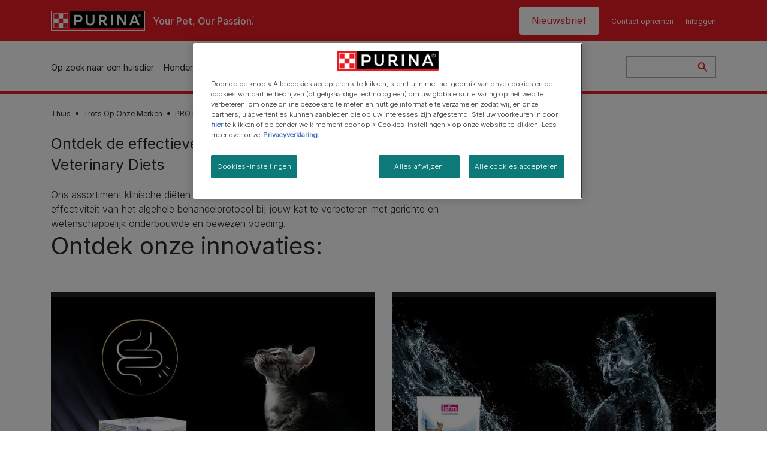

--- FILE ---
content_type: text/html; charset=UTF-8
request_url: https://www.purina.nl/merken/pro-plan-veterinary-diets/kat
body_size: 47223
content:
<!DOCTYPE html>
<html lang="nl-NL" dir="ltr" prefix="content: http://purl.org/rss/1.0/modules/content/  dc: http://purl.org/dc/terms/  foaf: http://xmlns.com/foaf/0.1/  og: http://ogp.me/ns#  rdfs: http://www.w3.org/2000/01/rdf-schema#  schema: http://schema.org/  sioc: http://rdfs.org/sioc/ns#  sioct: http://rdfs.org/sioc/types#  skos: http://www.w3.org/2004/02/skos/core#  xsd: http://www.w3.org/2001/XMLSchema# ">
  <head>
    <meta charset="utf-8" />
<script>var dataLayer_tags = {"event":"fireTags","siteInformation":{"zone":"EMENA","ecosystemCategory":"business_core","country":"Netherlands","business":"Petcare","brand":"Purina","subBrand":"Multiple_Brands","businessUnit":"Food","language":"Dutch","conversionPageType":"Conversion Page Type","technology":"Drupal","properties":"Brand","siteType":"Site","digiPiID":"DIG0031241","websiteUrl":"https:\/\/purina.nl","statusHttps":"200","propertyStatus":"live","goLiveDate":"14\/01\/2022","siteCategory":"Food","targetAudience":"B2C"},"userInformation":{"deviceType":"","gaClientID":""},"pageInformation":{"pageSubsection":"Page Subsection"}};</script>
<script>window.dataLayer = window.dataLayer || []; window.dataLayer.push(dataLayer_tags);</script>
<meta name="description" content="PRO PLAN Veterinary Diets kattenvoer helpt bij het bieden van voedingsondersteuning voor specifieke gezondheidsproblemen bij katten. Ontdek het assortiment." />
<link rel="canonical" href="https://www.purina.nl/merken/pro-plan-veterinary-diets/kat" />
<meta property="og:type" content="website" />
<meta property="og:url" content="https://www.purina.nl/merken/pro-plan-veterinary-diets/kat" />
<meta property="og:title" content="PRO PLAN Veterinary Diets voeding voor katten | Purina" />
<meta property="og:description" content="PRO PLAN Veterinary Diets kattenvoer helpt bij het bieden van voedingsondersteuning voor specifieke gezondheidsproblemen bij katten. Ontdek het assortiment." />
<meta property="og:image" content="https://www.purina.nl/sites/default/files/2021-03/PPVDC_540x405px.jpg" />
<meta name="facebook-domain-verification" content="l7zakuxmm0i3nixzthq1fkmu52gdha" />
<meta name="google-site-verification" content="BkyW4MCUuLfkUXHofNB-i7-bNpmRb6znsbGbbfXCbxc" />
<meta name="MobileOptimized" content="width" />
<meta name="HandheldFriendly" content="true" />
<meta name="viewport" content="width=device-width, initial-scale=1.0" />
<link rel="alternate" hreflang="nl" href="https://www.purina.nl/merken/pro-plan-veterinary-diets/kat" />
<link rel="preload" href="/themes/custom/trim_the_tail_th/dist/fonts/roboto/roboto-light-webfont.woff2" as="font" type="font/woff2" crossorigin="anonymous" />
<link rel="preload" href="/themes/custom/trim_the_tail_th/dist/fonts/robotoslab/robotoslab-variablefont_wght-webfont.woff2" as="font" type="font/woff2" crossorigin="anonymous" />
<script type="application/ld+json">{
    "@context": "https://schema.org",
    "@graph": [
        {
            "@type": "BreadcrumbList",
            "@id": "https://www.purina.nl/#schema/BreadcrumbList/2bc3db9d7525e5c1c6dfe89e53fb12b9fd210214",
            "itemListElement": [
                {
                    "@type": "ListItem",
                    "position": 1,
                    "name": "Thuis",
                    "item": "https://www.purina.nl/"
                },
                {
                    "@type": "ListItem",
                    "position": 2,
                    "name": "Trots Op Onze Merken",
                    "item": "https://www.purina.nl/merken"
                },
                {
                    "@type": "ListItem",
                    "position": 3,
                    "name": "PRO PLAN Vet Diets",
                    "item": "https://www.purina.nl/merken/pro-plan-veterinary-diets"
                },
                {
                    "@type": "ListItem",
                    "position": 4,
                    "name": "Pro Plan Vet Diets Cat (Brand Hub)"
                }
            ]
        }
    ]
}</script>
<link rel="icon" href="/sites/default/files/favicon.ico" type="image/vnd.microsoft.icon" />
<script>window.a2a_config=window.a2a_config||{};a2a_config.callbacks=[];a2a_config.overlays=[];a2a_config.templates={};</script>

    <meta name="viewport" content="width=device-width, initial-scale=1, shrink-to-fit=no">
    <link rel="manifest" href="/manifest.json">
    <title>PRO PLAN Veterinary Diets voeding voor katten | Purina NL</title>
    <link rel="stylesheet" media="all" href="/sites/default/files/css/css_dqbSo3Dy9az3KLsJSUlRY9oP_oguPNoXh5JW6DHFYmk.css?delta=0&amp;language=nl&amp;theme=trim_the_tail_th&amp;include=[base64]" />
<link rel="stylesheet" media="all" href="/sites/default/files/css/css_51JOz4nC-SYjOIBzmypjH0XyiBm38-SzBE5K-dF6vKw.css?delta=1&amp;language=nl&amp;theme=trim_the_tail_th&amp;include=[base64]" />

    <script type="application/json" data-drupal-selector="drupal-settings-json">{"path":{"baseUrl":"\/","pathPrefix":"","currentPath":"node\/9707","currentPathIsAdmin":false,"isFront":false,"currentLanguage":"nl","front":"\/"},"pluralDelimiter":"\u0003","suppressDeprecationErrors":true,"ajaxPageState":{"libraries":"[base64]","theme":"trim_the_tail_th","theme_token":null},"ajaxTrustedUrl":{"\/search":true},"gtag":{"tagId":"","consentMode":false,"otherIds":[],"events":[],"additionalConfigInfo":[]},"gtm":{"tagId":null,"settings":{"data_layer":"dataLayer","include_classes":false,"allowlist_classes":"google\nnonGooglePixels\nnonGoogleScripts\nnonGoogleIframes","blocklist_classes":"customScripts\ncustomPixels","include_environment":false,"environment_id":"","environment_token":""},"tagIds":["GTM-WLMXT55"]},"clientside_validation_jquery":{"validate_all_ajax_forms":2,"force_validate_on_blur":false,"force_html5_validation":false,"messages":{"required":"This field is required.","remote":"Please fix this field.","email":"Please enter a valid email address.","url":"Please enter a valid URL.","date":"Please enter a valid date.","dateISO":"Please enter a valid date (ISO).","number":"Please enter a valid number.","digits":"Please enter only digits.","equalTo":"Please enter the same value again.","maxlength":"Please enter no more than {0} characters.","minlength":"Please enter at least {0} characters.","rangelength":"Please enter a value between {0} and {1} characters long.","range":"Please enter a value between {0} and {1}.","max":"Please enter a value less than or equal to {0}.","min":"Please enter a value greater than or equal to {0}.","step":"Please enter a multiple of {0}."}},"dataLayer":{"defaultLang":"nl","languages":{"en":{"id":"en","name":"English","direction":"ltr","weight":0},"nl":{"id":"nl","name":"Dutch","direction":"ltr","weight":1}}},"gigya":{"globalParameters":{"bypassCookiePolicy":"never","enabledProviders":"*","sessionExpiration":-1},"apiKey":"3_RjH3SCbhqFnVkhUT7_vAuDb3Gr4Am3R2J76D2H7nzQKOFXLTECNk53jtsKulDnHU","dataCenter":"eu1.gigya.com","lang":"nl","enableRaaS":true,"raas":{"login":{"screenSet":"Purina-Newsletter-RegistrationLogin","mobileScreenSet":"","startScreen":"gigya-login-screen","sessionExpiration":-1},"register":{"screenSet":"Purina-Newsletter-RegistrationLogin","mobileScreenSet":"","startScreen":"gigya-register-screen","sessionExpiration":-1}}},"gigyaExtra":{"loginRedirect":"\/profiel","logoutRedirect":"\/","isLogin":false,"session_type":"dynamic","session_time":"1800"},"ln_datalayer":{"data":{"module_name":"Lightnest Data Layer","module_version":"4.0.1","content_id":"9707","content_name":"Pro Plan Vet Diets Cat (Brand Hub)","content_type":"nppe_brand_campaign_page"}},"nppe_ttt_datalayer":{"variables":{"server_name":"www.purina.nl","current_path":"\/node\/9707","current_path_alias":"\/merken\/pro-plan-veterinary-diets\/kat","market":"NL","cdp_id_crypto_salt":"M4nzHg4MjVv6","cdp_id_crypto_start":"nkc-","range_brand":"PURINA CSB","registration_parallel_timestamp":"2026-01-21T11:23:35+00:00"},"triggers":[{"trigger_type":"click","selector":"div .breed-selector-intro a.cta.nppe-bs-main","event_name":"breed_selector_start"},{"trigger_type":"click","selector":"div.slider-question div.answer","event_name":"breed_selector_cta"},{"trigger_type":"click","selector":".nppe_contact_form_header .combo-menu a[dl-webform-id]","event_name":"contactus_topic_changed"},{"trigger_type":"click","selector":".component--age-calculator a.calc","event_name":"age_calculator_results"},{"trigger_type":"click","selector":".component--contact-us .contact-us--links .contact-us--link.email a","event_name":"contactus_call_click"},{"trigger_type":"click","selector":".component--contact-us .contact-us--links .contact-us--link.phone a","event_name":"contactus_call_click"},{"trigger_type":"click","selector":".component--contact-us .contact-us--links .contact-us--link.whatsapp a","event_name":"contactus_call_click"},{"trigger_type":"click","selector":".paragraph.content-hub_item.scale.paragraph--type--brands-content-hub-url-teaser a.content-hub_link[data-social-icon=\u0027none\u0027]","event_name":"article_click"},{"trigger_type":"click","selector":".article-container a","event_name":"naming_tool_article_click"},{"trigger_type":"click","selector":"div[data-history-node-id] .inner-content h3 a","event_name":"related_article_click"},{"trigger_type":"click","selector":"div[data-history-node-id] .image-wrapper a","event_name":"related_article_click"},{"trigger_type":"click","selector":"div[data-history-node-id] .field--name-field-article-category a","event_name":"related_article_click"},{"trigger_type":"click","selector":".paragraph--type--brands-content-hub-url-teaser a[data-social-icon]","event_name":"social_click"},{"trigger_type":"click","selector":"div.sharing-buttons span.a2a_kit.a2a_kit_size_32.addtoany_list a","event_name":"social_click"},{"trigger_type":"click","selector":"div.block-social-links .social-links li a","event_name":"social_click"},{"trigger_type":"click","selector":"article.node--type-nppe-faq li.node-readmore a","event_name":"faq_click"},{"trigger_type":"click","selector":"article.node--type-nppe-faq a.read-more","event_name":"faq_click"},{"trigger_type":"click","selector":"article.node--type-nppe-faq a span","event_name":"faq_click"},{"trigger_type":"click","selector":".result__text.faq-search-styles a.text__link","event_name":"faq_click"},{"trigger_type":"click","selector":".brands_acordion__container .paragraph--type--brands-accordion-item-styled .accordion-trigger","event_name":"faq_click"},{"trigger_type":"click","selector":".component--article-tile a","event_name":"sponsored_click"},{"trigger_type":"click","selector":".view-id-nppe_breed_selector_results.nppe-bs-selector .results-view-image-container \u003E .inner \u003E a","event_name":"breed_detail_view"},{"trigger_type":"click","selector":".view-id-nppe_breed_selector_results.nppe-bs-selector .results-view-image-container \u003E .inner div a","event_name":"breed_detail_view"},{"trigger_type":"click","selector":"div.datalayer_cta_click a","event_name":"cta_click"},{"trigger_type":"click","selector":"div.paragraph--type--brands-pet-food-selector .brands-fs__cta_wrapper a","event_name":"pet_food_selector"},{"trigger_type":"click","selector":"a[data-file-download=\u0027file_download\u0027]","event_name":"file_download"},{"trigger_type":"click","selector":"div.swiper-button-prev","event_name":"carousel_click"},{"trigger_type":"click","selector":"div.swiper-button-next","event_name":"carousel_click"},{"trigger_type":"click","selector":".dsu-product--detail .product--detail-tabs li a","event_name":"product_tab_click"},{"trigger_type":"click","selector":".dsu-product--detail .product--tab-title","event_name":"product_tab_click"},{"trigger_type":"keyUp","selector":".nppe-breed-selector__library--page .results-search-box input","event_name":"breed_library_search"},{"trigger_type":"mouseDown","selector":"div.brands-products-range__ranges span","event_name":"product_tab_click"},{"trigger_type":"form","selector":"webform_submission_general_feedback_add_form","event_name":"contactus_submit"},{"trigger_type":"form","selector":"webform_submission_nutritional_information_add_form","event_name":"contactus_submit"},{"trigger_type":"form","selector":"webform_submission_product_issue_add_form","event_name":"contactus_submit"},{"trigger_type":"form","selector":"webform_submission_promotion_add_form","event_name":"contactus_submit"},{"trigger_type":"form","selector":"webform_submission_website_issue_add_form","event_name":"contactus_submit"},{"trigger_type":"appear","selector":"#bs-modal","event_name":"registration_start"},{"trigger_type":"form","selector":"webform-submission-contact-us-hub-form","event_name":"contactus_enquiry"},{"trigger_type":"click","selector":"div.slider-question div.answer","event_name":"breed_selector_progress"},{"trigger_type":"click","selector":".component--age-calculator a.calc","event_name":"age_calculator_submit"},{"trigger_type":"click","selector":".paragraph.content-hub_item.scale.paragraph--type--brands-content-hub-url-teaser a.content-hub_link[data-social-icon=\u0027none\u0027]","event_name":"article_click"},{"trigger_type":"click","selector":".article-container a","event_name":"article_click"},{"trigger_type":"click","selector":"div[data-history-node-id] .inner-content h3 a","event_name":"article_click"},{"trigger_type":"click","selector":"div[data-history-node-id] .image-wrapper a","event_name":"article_click"},{"trigger_type":"click","selector":"div[data-history-node-id] .field--name-field-article-category a","event_name":"article_click"},{"trigger_type":"click","selector":".paragraph--type--brands-content-hub-url-teaser a[data-social-icon]","event_name":"share"},{"trigger_type":"click","selector":"div.sharing-buttons span.a2a_kit.a2a_kit_size_32.addtoany_list a","event_name":"share"},{"trigger_type":"click","selector":"div.block-social-links .social-links li a","event_name":"share"},{"trigger_type":"click","selector":"div.paragraph--type--brands-pet-food-selector .brands-fs__cta_wrapper a","event_name":"filters_applied"},{"trigger_type":"click","selector":"div.swiper-button-prev","event_name":"carousel_click"},{"trigger_type":"click","selector":"div.swiper-button-next","event_name":"content_events"},{"trigger_type":"click","selector":".dsu-product--detail .product--detail-tabs li a","event_name":"content_events"},{"trigger_type":"click","selector":".dsu-product--detail .product--tab-title","event_name":"content_events"},{"trigger_type":"mouseDown","selector":"div.brands-products-range__ranges span","event_name":"content_events"},{"trigger_type":"click","selector":"a.product-tile_image","event_name":"purina_product_click"},{"trigger_type":"click","selector":"a.view-product","event_name":"purina_product_click"},{"trigger_type":"click","selector":".product-body h2 a","event_name":"purina_product_click"},{"trigger_type":"click","selector":"div[data-product-id] h2 a","event_name":"purina_product_click"}],"baseline":{"site_content":{"event":"custom_event","event_name":"site_content","article_type":"Not an article related page","content_type":"Brand Landing","price_tier":"Super Premium","range_brand":"PRO PLAN VETERINARY DIETS","range_brand_id":"R000059","website_section":"Brand Landing","strategic_content_territory":"Feeding","content_pet_type":"undefined","content_breed_type":"undefined","content_pet_size":"undefined","content_life_stage":"undefined","content_special_needs":"undefined","content_health_condition":"undefined","product_name":"undefined","product_sku":"undefined","product_category":"undefined","product_range":"PRO PLAN VETERINARY DIETS","product_ingredient":"undefined","promotion_id":"undefined","promotion_name":"undefined"},"user_info":{"event":"custom_event","event_name":"user_information","user_account_id":"ID0","user_id":"ID0","device_type":"undefined","user_ga_client_id":"undefined","user_pet_ownership":"undefined","user_pet_type":"undefined"},"site_info":{"event":"custom_event","event_name":"site_information","asset_zone":"EMENA","asset_country":"Netherlands","asset_brand":"Purina","asset_business":"Petcare","asset_digipi":"DIG0031241","gtm_container":"","language":"Dutch","ecosystem_category":"business_core","business_model":"B2C"},"page_information":{"event":"purina_page_information","user_pet_ownership":"undefined","user_pet_type":"undefined","cdp_user_id":"","param_location":"page","article_type":"Not an article related page","business_model":"B2C","content_type":"Brand Landing","content_breed_type":"undefined","content_health_condition":"undefined","content_life_stage":"undefined","content_pet_size":"undefined","content_pet_type":"undefined","content_special_needs":"undefined","ecosystem_category":"business_core","product_category":"undefined","product_ingredient":"undefined","product_name":"undefined","product_range":"PRO PLAN VETERINARY DIETS","product_sku":"undefined","promotion_id":"undefined","promotion_name":"undefined","range_brand":"PRO PLAN VETERINARY DIETS","range_brand_id":"R000059","strategic_content_territory":"Feeding","website_section":"Brand Landing"}},"events":{"product_card___9966":{"_context_":"div[data-product-id=\u00229966\u0022]","_eventTrigger_":"click","_trigger_":"a.product-tile_image, a.view-product, h2 a","data":{"event":"custom_event","event_name":"product_click","productBrand":"PRO PLAN VETERINARY DIETS","productId":"7613038944593","productCategory":"supplements","productName":"PRO PLAN\u00ae Feline HC Hydra Care","productPrice":"undefined","productVariant":"10x85g","productRange":"HC HydraCare","productSubCategory":"undefined","priceTier":"Super Premium","specialNeeds":"undefined","healthCondition":"undefined","lifeStage":"adult_1_7","ingredients":"meat"}},"product_card___4291":{"_context_":"div[data-product-id=\u00224291\u0022]","_eventTrigger_":"click","_trigger_":"a.product-tile_image, a.view-product, h2 a","data":{"event":"custom_event","event_name":"product_click","productBrand":"PRO PLAN VETERINARY DIETS","productId":"7613036680769","productCategory":"supplements","productName":"PRO PLAN\u00ae\u00a0Feline FortiFlora\u00ae","productPrice":"undefined","productVariant":"30x1g|7x1g","productRange":"FortiFlora","productSubCategory":"undefined","priceTier":"Super Premium","specialNeeds":"undefined","healthCondition":"probiotic","lifeStage":"adult_1_7","ingredients":"meat|fish"}},"product_card___4411":{"_context_":"div[data-product-id=\u00224411\u0022]","_eventTrigger_":"click","_trigger_":"a.product-tile_image, a.view-product, h2 a","data":{"event":"custom_event","event_name":"product_click","productBrand":"PRO PLAN VETERINARY DIETS","productId":"7613035983229","productCategory":"wet_food","productName":"PRO PLAN\u00ae VETERINARY DIETS Feline EN St\/Ox Gastrointestinal natvoer kip","productPrice":"undefined","productVariant":"10x85g","productRange":"EN Gastrointestinal","productSubCategory":"undefined","priceTier":"Super Premium","specialNeeds":"undefined","healthCondition":"gastrointestinal_conditions","lifeStage":"adult_1_7","ingredients":"chicken"}},"product_card___4251":{"_context_":"div[data-product-id=\u00224251\u0022]","_eventTrigger_":"click","_trigger_":"a.product-tile_image, a.view-product, h2 a","data":{"event":"custom_event","event_name":"product_click","productBrand":"PRO PLAN VETERINARY DIETS","productId":"7613035184909","productCategory":"mousse|wet_food","productName":"PRO PLAN\u00ae VETERINARY DIETS Feline EN St\/Ox Gastrointestinal mousse","productPrice":"undefined","productVariant":"195g","productRange":"EN Gastrointestinal","productSubCategory":"undefined","priceTier":"Super Premium","specialNeeds":"undefined","healthCondition":"gastrointestinal_conditions","lifeStage":"adult_1_7","ingredients":"meat|fish"}},"product_card___4866":{"_context_":"div[data-product-id=\u00224866\u0022]","_eventTrigger_":"click","_trigger_":"a.product-tile_image, a.view-product, h2 a","data":{"event":"custom_event","event_name":"product_click","productBrand":"PRO PLAN VETERINARY DIETS","productId":"7613035182226","productCategory":"mousse|wet_food","productName":"PRO PLAN\u00ae VETERINARY DIETS Feline DM St\/Ox Diabetes Management Mousse","productPrice":"undefined","productVariant":"195g","productRange":"DM Diabetes Management","productSubCategory":"undefined","priceTier":"Super Premium","specialNeeds":"undefined","healthCondition":"diabetes","lifeStage":"adult_1_7","ingredients":"meat|fish"}},"product_card___5066":{"_context_":"div[data-product-id=\u00225066\u0022]","_eventTrigger_":"click","_trigger_":"a.product-tile_image, a.view-product, h2 a","data":{"event":"custom_event","event_name":"product_click","productBrand":"PRO PLAN VETERINARY DIETS","productId":"7613035217898","productCategory":"wet_food|saus","productName":"PRO PLAN\u00ae VETERINARY DIETS Feline DM St\/Ox Diabetes Management natvoer kip","productPrice":"undefined","productVariant":"10x85g","productRange":"DM Diabetes Management","productSubCategory":"undefined","priceTier":"Super Premium","specialNeeds":"undefined","healthCondition":"diabetes","lifeStage":"adult_1_7","ingredients":"chicken"}},"product_card___9907":{"_context_":"div[data-product-id=\u00229907\u0022]","_eventTrigger_":"click","_trigger_":"a.product-tile_image, a.view-product, h2 a","data":{"event":"custom_event","event_name":"product_click","productBrand":"PRO PLAN VETERINARY DIETS","productId":"7613035159150","productCategory":"dry_food","productName":"PRO PLAN\u00ae VETERINARY DIETS Feline NF Advanced Care Renal Function","productPrice":"undefined","productVariant":"1,5kg|5kg","productRange":"NF Renal Function","productSubCategory":"undefined","priceTier":"Super Premium","specialNeeds":"undefined","healthCondition":"kidney_disease","lifeStage":"adult_1_7","ingredients":"meat|fish"}},"product_card___4231":{"_context_":"div[data-product-id=\u00224231\u0022]","_eventTrigger_":"click","_trigger_":"a.product-tile_image, a.view-product, h2 a","data":{"event":"custom_event","event_name":"product_click","productBrand":"PRO PLAN VETERINARY DIETS","productId":"7613035159211","productCategory":"dry_food","productName":"PRO PLAN\u00ae\u00a0VETERINARY DIETS Feline OM St\/Ox Obesity Management","productPrice":"undefined","productVariant":"1.5kg|5kg","productRange":"OM Obesity Management","productSubCategory":"undefined","priceTier":"Super Premium","specialNeeds":"undefined","healthCondition":"obesity","lifeStage":"adult_1_7","ingredients":"meat|fish"}},"product_card___4261":{"_context_":"div[data-product-id=\u00224261\u0022]","_eventTrigger_":"click","_trigger_":"a.product-tile_image, a.view-product, h2 a","data":{"event":"custom_event","event_name":"product_click","productBrand":"PRO PLAN VETERINARY DIETS","productId":"7613035160682","productCategory":"dry_food","productName":"PRO PLAN\u00ae VETERINARY DIETS Feline EN St\/Ox Gastrointestinal","productPrice":"undefined","productVariant":"1.5kg|5kg","productRange":"EN Gastrointestinal","productSubCategory":"undefined","priceTier":"Super Premium","specialNeeds":"undefined","healthCondition":"gastrointestinal_conditions","lifeStage":"adult_1_7","ingredients":"meat|fish"}},"product_card___4316":{"_context_":"div[data-product-id=\u00224316\u0022]","_eventTrigger_":"click","_trigger_":"a.product-tile_image, a.view-product, h2 a","data":{"event":"custom_event","event_name":"product_click","productBrand":"PRO PLAN VETERINARY DIETS","productId":"7613035154506","productCategory":"dry_food","productName":"PRO PLAN\u00ae\u00a0VETERINARY DIETS Feline HA St\/Ox Hypoallergenic","productPrice":"undefined","productVariant":"1.3kg|3.5 kg","productRange":"HA Hypoallergenic","productSubCategory":"undefined","priceTier":"Super Premium","specialNeeds":"undefined","healthCondition":"undefined","lifeStage":"adult_1_7","ingredients":"meat|fish"}},"product_card___4391":{"_context_":"div[data-product-id=\u00224391\u0022]","_eventTrigger_":"click","_trigger_":"a.product-tile_image, a.view-product, h2 a","data":{"event":"custom_event","event_name":"product_click","productBrand":"PRO PLAN VETERINARY DIETS","productId":"7613035613249","productCategory":"wet_food|saus","productName":"PRO PLAN\u00ae\u00a0VETERINARY DIETS Feline UR St\/Ox Urinary natvoer zalm","productPrice":"undefined","productVariant":"10x85g","productRange":"UR Urinary","productSubCategory":"undefined","priceTier":"Super Premium","specialNeeds":"undefined","healthCondition":"urinary_conditions","lifeStage":"adult_1_7","ingredients":"salmon"}},"product_card___4351":{"_context_":"div[data-product-id=\u00224351\u0022]","_eventTrigger_":"click","_trigger_":"a.product-tile_image, a.view-product, h2 a","data":{"event":"custom_event","event_name":"product_click","productBrand":"PRO PLAN VETERINARY DIETS","productId":"7613035613331","productCategory":"wet_food","productName":"PRO PLAN\u00ae\u00a0VETERINARY DIETS Feline UR St\/Ox Urinary natvoer kip","productPrice":"undefined","productVariant":"10x85g","productRange":"UR Urinary","productSubCategory":"undefined","priceTier":"Super Premium","specialNeeds":"undefined","healthCondition":"urinary_conditions","lifeStage":"adult_1_7","ingredients":"chicken"}},"product_card___4406":{"_context_":"div[data-product-id=\u00224406\u0022]","_eventTrigger_":"click","_trigger_":"a.product-tile_image, a.view-product, h2 a","data":{"event":"custom_event","event_name":"product_click","productBrand":"PRO PLAN VETERINARY DIETS","productId":"7613035160712","productCategory":"dry_food","productName":"PRO PLAN\u00ae\u00a0VETERINARY DIETS Feline UR St\/Ox Urinary - Oceaan vis","productPrice":"undefined","productVariant":"5kg","productRange":"UR Urinary","productSubCategory":"undefined","priceTier":"Super Premium","specialNeeds":"undefined","healthCondition":"urinary_conditions","lifeStage":"adult_1_7","ingredients":"fish"}},"product_card___4246":{"_context_":"div[data-product-id=\u00224246\u0022]","_eventTrigger_":"click","_trigger_":"a.product-tile_image, a.view-product, h2 a","data":{"event":"custom_event","event_name":"product_click","productBrand":"PRO PLAN VETERINARY DIETS","productId":"7613035160552","productCategory":"dry_food","productName":"PRO PLAN\u00ae\u00a0VETERINARY DIETS Feline UR St\/Ox Urinary - Kip","productPrice":"undefined","productVariant":"1.5kg|5kg","productRange":"UR Urinary","productSubCategory":"undefined","priceTier":"Super Premium","specialNeeds":"undefined","healthCondition":"urinary_conditions","lifeStage":"adult_1_7","ingredients":"chicken"}},"product_card___4321":{"_context_":"div[data-product-id=\u00224321\u0022]","_eventTrigger_":"click","_trigger_":"a.product-tile_image, a.view-product, h2 a","data":{"event":"custom_event","event_name":"product_click","productBrand":"PRO PLAN VETERINARY DIETS","productId":"7613034996251","productCategory":"dry_food","productName":"PRO PLAN\u00ae\u00a0VETERINARY DIETS Feline HP St\/Ox Hepatic","productPrice":"undefined","productVariant":"1.5kg","productRange":"HP Hepatic","productSubCategory":"undefined","priceTier":"Super Premium","specialNeeds":"undefined","healthCondition":"liver_disease","lifeStage":"adult_1_7","ingredients":"meat|fish"}},"product_card___4276":{"_context_":"div[data-product-id=\u00224276\u0022]","_eventTrigger_":"click","_trigger_":"a.product-tile_image, a.view-product, h2 a","data":{"event":"custom_event","event_name":"product_click","productBrand":"PRO PLAN VETERINARY DIETS","productId":"7613035185036 ","productCategory":"mousse|wet_food","productName":"PRO PLAN\u00ae\u00a0VETERINARY DIETS Feline NF St\/Ox Renal Function Mousse","productPrice":"undefined","productVariant":"195g","productRange":"NF Renal Function","productSubCategory":"undefined","priceTier":"Super Premium","specialNeeds":"undefined","healthCondition":"kidney_disease","lifeStage":"adult_1_7","ingredients":"meat|fish"}},"product_card___4271":{"_context_":"div[data-product-id=\u00224271\u0022]","_eventTrigger_":"click","_trigger_":"a.product-tile_image, a.view-product, h2 a","data":{"event":"custom_event","event_name":"product_click","productBrand":"PRO PLAN VETERINARY DIETS","productId":"7613035221505","productCategory":"wet_food","productName":"PRO PLAN\u00ae\u00a0VETERINARY DIETS Feline NF St\/Ox Renal Function natvoer zalm","productPrice":"undefined","productVariant":"10x85g","productRange":"NF Renal Function","productSubCategory":"undefined","priceTier":"Super Premium","specialNeeds":"undefined","healthCondition":"kidney_disease","lifeStage":"adult_1_7","ingredients":"salmon"}},"product_card___9905":{"_context_":"div[data-product-id=\u00229905\u0022]","_eventTrigger_":"click","_trigger_":"a.product-tile_image, a.view-product, h2 a","data":{"event":"custom_event","event_name":"product_click","productBrand":"PRO PLAN VETERINARY DIETS","productId":"7613035221062","productCategory":"wet_food|saus","productName":"PRO PLAN\u00ae\u00a0VETERINARY DIETS Feline NF St\/Ox Renal Function natvoer kip","productPrice":"undefined","productVariant":"10x85g","productRange":"NF Renal Function","productSubCategory":"undefined","priceTier":"Super Premium","specialNeeds":"undefined","healthCondition":"kidney_disease","lifeStage":"adult_1_7","ingredients":"chicken"}},"product_card___4846":{"_context_":"div[data-product-id=\u00224846\u0022]","_eventTrigger_":"click","_trigger_":"a.product-tile_image, a.view-product, h2 a","data":{"event":"custom_event","event_name":"product_click","productBrand":"PRO PLAN VETERINARY DIETS","productId":"7613035182127","productCategory":"wet_food","productName":"PRO PLAN\u00ae\u00a0VETERINARY DIETS Feline CN Convalescence","productPrice":"undefined","productVariant":"195g","productRange":"CN Convalescence","productSubCategory":"undefined","priceTier":"Super Premium","specialNeeds":"undefined","healthCondition":"convalescence","lifeStage":"adult_1_7","ingredients":"meat|fish"}},"product_card___4281":{"_context_":"div[data-product-id=\u00224281\u0022]","_eventTrigger_":"click","_trigger_":"a.product-tile_image, a.view-product, h2 a","data":{"event":"custom_event","event_name":"product_click","productBrand":"PRO PLAN VETERINARY DIETS","productId":"7613035613270","productCategory":"wet_food","productName":"PRO PLAN\u00ae\u00a0VETERINARY DIETS Feline OM St\/Ox Obesity Management natvoer kip","productPrice":"undefined","productVariant":"10x85g","productRange":"OM Obesity Management","productSubCategory":"undefined","priceTier":"Super Premium","specialNeeds":"undefined","healthCondition":"obesity","lifeStage":"adult_1_7","ingredients":"chicken"}},"product_card___4416":{"_context_":"div[data-product-id=\u00224416\u0022]","_eventTrigger_":"click","_trigger_":"a.product-tile_image, a.view-product, h2 a","data":{"event":"custom_event","event_name":"product_click","productBrand":"PRO PLAN VETERINARY DIETS","productId":"7613035983359","productCategory":"wet_food","productName":"PRO PLAN\u00ae VETERINARY DIETS Feline EN St\/Ox Gastrointestinal natvoer zalm","productPrice":"undefined","productVariant":"10x85g","productRange":"EN Gastrointestinal","productSubCategory":"undefined","priceTier":"Super Premium","specialNeeds":"undefined","healthCondition":"gastrointestinal_conditions","lifeStage":"adult_1_7","ingredients":"salmon"}},"product_card___4241":{"_context_":"div[data-product-id=\u00224241\u0022]","_eventTrigger_":"click","_trigger_":"a.product-tile_image, a.view-product, h2 a","data":{"event":"custom_event","event_name":"product_click","productBrand":"PRO PLAN VETERINARY DIETS","productId":"7613035159822","productCategory":"dry_food","productName":"PRO PLAN\u00ae VETERINARY DIETS Feline DM St\/Ox Diabetes Management","productPrice":"undefined","productVariant":"1.5kg|5 kg","productRange":"DM Diabetes Management","productSubCategory":"undefined","priceTier":"Super Premium","specialNeeds":"undefined","healthCondition":"diabetes","lifeStage":"adult_1_7","ingredients":"meat|fish"}}},"product_data":{"9966":{"event":"purina_product_click","event_name":"purina_product_click","param_location":"content","productBrand":"PRO PLAN VETERINARY DIETS","productId":"7613038944593","productCategory":"supplements","productName":"PRO PLAN\u00ae Feline HC Hydra Care","productPrice":"undefined","productVariant":"10x85g","productRange":"HC HydraCare","productSubCategory":"undefined","priceTier":"Super Premium","specialNeeds":"undefined","healthCondition":"undefined","lifeStage":"adult_1_7","ingredients":"meat"},"4291":{"event":"purina_product_click","event_name":"purina_product_click","param_location":"content","productBrand":"PRO PLAN VETERINARY DIETS","productId":"7613036680769","productCategory":"supplements","productName":"PRO PLAN\u00ae\u00a0Feline FortiFlora\u00ae","productPrice":"undefined","productVariant":"30x1g|7x1g","productRange":"FortiFlora","productSubCategory":"undefined","priceTier":"Super Premium","specialNeeds":"undefined","healthCondition":"probiotic","lifeStage":"adult_1_7","ingredients":"meat|fish"},"4411":{"event":"purina_product_click","event_name":"purina_product_click","param_location":"content","productBrand":"PRO PLAN VETERINARY DIETS","productId":"7613035983229","productCategory":"wet_food","productName":"PRO PLAN\u00ae VETERINARY DIETS Feline EN St\/Ox Gastrointestinal natvoer kip","productPrice":"undefined","productVariant":"10x85g","productRange":"EN Gastrointestinal","productSubCategory":"undefined","priceTier":"Super Premium","specialNeeds":"undefined","healthCondition":"gastrointestinal_conditions","lifeStage":"adult_1_7","ingredients":"chicken"},"4251":{"event":"purina_product_click","event_name":"purina_product_click","param_location":"content","productBrand":"PRO PLAN VETERINARY DIETS","productId":"7613035184909","productCategory":"mousse|wet_food","productName":"PRO PLAN\u00ae VETERINARY DIETS Feline EN St\/Ox Gastrointestinal mousse","productPrice":"undefined","productVariant":"195g","productRange":"EN Gastrointestinal","productSubCategory":"undefined","priceTier":"Super Premium","specialNeeds":"undefined","healthCondition":"gastrointestinal_conditions","lifeStage":"adult_1_7","ingredients":"meat|fish"},"4866":{"event":"purina_product_click","event_name":"purina_product_click","param_location":"content","productBrand":"PRO PLAN VETERINARY DIETS","productId":"7613035182226","productCategory":"mousse|wet_food","productName":"PRO PLAN\u00ae VETERINARY DIETS Feline DM St\/Ox Diabetes Management Mousse","productPrice":"undefined","productVariant":"195g","productRange":"DM Diabetes Management","productSubCategory":"undefined","priceTier":"Super Premium","specialNeeds":"undefined","healthCondition":"diabetes","lifeStage":"adult_1_7","ingredients":"meat|fish"},"5066":{"event":"purina_product_click","event_name":"purina_product_click","param_location":"content","productBrand":"PRO PLAN VETERINARY DIETS","productId":"7613035217898","productCategory":"wet_food|saus","productName":"PRO PLAN\u00ae VETERINARY DIETS Feline DM St\/Ox Diabetes Management natvoer kip","productPrice":"undefined","productVariant":"10x85g","productRange":"DM Diabetes Management","productSubCategory":"undefined","priceTier":"Super Premium","specialNeeds":"undefined","healthCondition":"diabetes","lifeStage":"adult_1_7","ingredients":"chicken"},"9907":{"event":"purina_product_click","event_name":"purina_product_click","param_location":"content","productBrand":"PRO PLAN VETERINARY DIETS","productId":"7613035159150","productCategory":"dry_food","productName":"PRO PLAN\u00ae VETERINARY DIETS Feline NF Advanced Care Renal Function","productPrice":"undefined","productVariant":"1,5kg|5kg","productRange":"NF Renal Function","productSubCategory":"undefined","priceTier":"Super Premium","specialNeeds":"undefined","healthCondition":"kidney_disease","lifeStage":"adult_1_7","ingredients":"meat|fish"},"4231":{"event":"purina_product_click","event_name":"purina_product_click","param_location":"content","productBrand":"PRO PLAN VETERINARY DIETS","productId":"7613035159211","productCategory":"dry_food","productName":"PRO PLAN\u00ae\u00a0VETERINARY DIETS Feline OM St\/Ox Obesity Management","productPrice":"undefined","productVariant":"1.5kg|5kg","productRange":"OM Obesity Management","productSubCategory":"undefined","priceTier":"Super Premium","specialNeeds":"undefined","healthCondition":"obesity","lifeStage":"adult_1_7","ingredients":"meat|fish"},"4261":{"event":"purina_product_click","event_name":"purina_product_click","param_location":"content","productBrand":"PRO PLAN VETERINARY DIETS","productId":"7613035160682","productCategory":"dry_food","productName":"PRO PLAN\u00ae VETERINARY DIETS Feline EN St\/Ox Gastrointestinal","productPrice":"undefined","productVariant":"1.5kg|5kg","productRange":"EN Gastrointestinal","productSubCategory":"undefined","priceTier":"Super Premium","specialNeeds":"undefined","healthCondition":"gastrointestinal_conditions","lifeStage":"adult_1_7","ingredients":"meat|fish"},"4316":{"event":"purina_product_click","event_name":"purina_product_click","param_location":"content","productBrand":"PRO PLAN VETERINARY DIETS","productId":"7613035154506","productCategory":"dry_food","productName":"PRO PLAN\u00ae\u00a0VETERINARY DIETS Feline HA St\/Ox Hypoallergenic","productPrice":"undefined","productVariant":"1.3kg|3.5 kg","productRange":"HA Hypoallergenic","productSubCategory":"undefined","priceTier":"Super Premium","specialNeeds":"undefined","healthCondition":"undefined","lifeStage":"adult_1_7","ingredients":"meat|fish"},"4391":{"event":"purina_product_click","event_name":"purina_product_click","param_location":"content","productBrand":"PRO PLAN VETERINARY DIETS","productId":"7613035613249","productCategory":"wet_food|saus","productName":"PRO PLAN\u00ae\u00a0VETERINARY DIETS Feline UR St\/Ox Urinary natvoer zalm","productPrice":"undefined","productVariant":"10x85g","productRange":"UR Urinary","productSubCategory":"undefined","priceTier":"Super Premium","specialNeeds":"undefined","healthCondition":"urinary_conditions","lifeStage":"adult_1_7","ingredients":"salmon"},"4351":{"event":"purina_product_click","event_name":"purina_product_click","param_location":"content","productBrand":"PRO PLAN VETERINARY DIETS","productId":"7613035613331","productCategory":"wet_food","productName":"PRO PLAN\u00ae\u00a0VETERINARY DIETS Feline UR St\/Ox Urinary natvoer kip","productPrice":"undefined","productVariant":"10x85g","productRange":"UR Urinary","productSubCategory":"undefined","priceTier":"Super Premium","specialNeeds":"undefined","healthCondition":"urinary_conditions","lifeStage":"adult_1_7","ingredients":"chicken"},"4406":{"event":"purina_product_click","event_name":"purina_product_click","param_location":"content","productBrand":"PRO PLAN VETERINARY DIETS","productId":"7613035160712","productCategory":"dry_food","productName":"PRO PLAN\u00ae\u00a0VETERINARY DIETS Feline UR St\/Ox Urinary - Oceaan vis","productPrice":"undefined","productVariant":"5kg","productRange":"UR Urinary","productSubCategory":"undefined","priceTier":"Super Premium","specialNeeds":"undefined","healthCondition":"urinary_conditions","lifeStage":"adult_1_7","ingredients":"fish"},"4246":{"event":"purina_product_click","event_name":"purina_product_click","param_location":"content","productBrand":"PRO PLAN VETERINARY DIETS","productId":"7613035160552","productCategory":"dry_food","productName":"PRO PLAN\u00ae\u00a0VETERINARY DIETS Feline UR St\/Ox Urinary - Kip","productPrice":"undefined","productVariant":"1.5kg|5kg","productRange":"UR Urinary","productSubCategory":"undefined","priceTier":"Super Premium","specialNeeds":"undefined","healthCondition":"urinary_conditions","lifeStage":"adult_1_7","ingredients":"chicken"},"4321":{"event":"purina_product_click","event_name":"purina_product_click","param_location":"content","productBrand":"PRO PLAN VETERINARY DIETS","productId":"7613034996251","productCategory":"dry_food","productName":"PRO PLAN\u00ae\u00a0VETERINARY DIETS Feline HP St\/Ox Hepatic","productPrice":"undefined","productVariant":"1.5kg","productRange":"HP Hepatic","productSubCategory":"undefined","priceTier":"Super Premium","specialNeeds":"undefined","healthCondition":"liver_disease","lifeStage":"adult_1_7","ingredients":"meat|fish"},"4276":{"event":"purina_product_click","event_name":"purina_product_click","param_location":"content","productBrand":"PRO PLAN VETERINARY DIETS","productId":"7613035185036 ","productCategory":"mousse|wet_food","productName":"PRO PLAN\u00ae\u00a0VETERINARY DIETS Feline NF St\/Ox Renal Function Mousse","productPrice":"undefined","productVariant":"195g","productRange":"NF Renal Function","productSubCategory":"undefined","priceTier":"Super Premium","specialNeeds":"undefined","healthCondition":"kidney_disease","lifeStage":"adult_1_7","ingredients":"meat|fish"},"4271":{"event":"purina_product_click","event_name":"purina_product_click","param_location":"content","productBrand":"PRO PLAN VETERINARY DIETS","productId":"7613035221505","productCategory":"wet_food","productName":"PRO PLAN\u00ae\u00a0VETERINARY DIETS Feline NF St\/Ox Renal Function natvoer zalm","productPrice":"undefined","productVariant":"10x85g","productRange":"NF Renal Function","productSubCategory":"undefined","priceTier":"Super Premium","specialNeeds":"undefined","healthCondition":"kidney_disease","lifeStage":"adult_1_7","ingredients":"salmon"},"9905":{"event":"purina_product_click","event_name":"purina_product_click","param_location":"content","productBrand":"PRO PLAN VETERINARY DIETS","productId":"7613035221062","productCategory":"wet_food|saus","productName":"PRO PLAN\u00ae\u00a0VETERINARY DIETS Feline NF St\/Ox Renal Function natvoer kip","productPrice":"undefined","productVariant":"10x85g","productRange":"NF Renal Function","productSubCategory":"undefined","priceTier":"Super Premium","specialNeeds":"undefined","healthCondition":"kidney_disease","lifeStage":"adult_1_7","ingredients":"chicken"},"4846":{"event":"purina_product_click","event_name":"purina_product_click","param_location":"content","productBrand":"PRO PLAN VETERINARY DIETS","productId":"7613035182127","productCategory":"wet_food","productName":"PRO PLAN\u00ae\u00a0VETERINARY DIETS Feline CN Convalescence","productPrice":"undefined","productVariant":"195g","productRange":"CN Convalescence","productSubCategory":"undefined","priceTier":"Super Premium","specialNeeds":"undefined","healthCondition":"convalescence","lifeStage":"adult_1_7","ingredients":"meat|fish"},"4281":{"event":"purina_product_click","event_name":"purina_product_click","param_location":"content","productBrand":"PRO PLAN VETERINARY DIETS","productId":"7613035613270","productCategory":"wet_food","productName":"PRO PLAN\u00ae\u00a0VETERINARY DIETS Feline OM St\/Ox Obesity Management natvoer kip","productPrice":"undefined","productVariant":"10x85g","productRange":"OM Obesity Management","productSubCategory":"undefined","priceTier":"Super Premium","specialNeeds":"undefined","healthCondition":"obesity","lifeStage":"adult_1_7","ingredients":"chicken"},"4416":{"event":"purina_product_click","event_name":"purina_product_click","param_location":"content","productBrand":"PRO PLAN VETERINARY DIETS","productId":"7613035983359","productCategory":"wet_food","productName":"PRO PLAN\u00ae VETERINARY DIETS Feline EN St\/Ox Gastrointestinal natvoer zalm","productPrice":"undefined","productVariant":"10x85g","productRange":"EN Gastrointestinal","productSubCategory":"undefined","priceTier":"Super Premium","specialNeeds":"undefined","healthCondition":"gastrointestinal_conditions","lifeStage":"adult_1_7","ingredients":"salmon"},"4241":{"event":"purina_product_click","event_name":"purina_product_click","param_location":"content","productBrand":"PRO PLAN VETERINARY DIETS","productId":"7613035159822","productCategory":"dry_food","productName":"PRO PLAN\u00ae VETERINARY DIETS Feline DM St\/Ox Diabetes Management","productPrice":"undefined","productVariant":"1.5kg|5 kg","productRange":"DM Diabetes Management","productSubCategory":"undefined","priceTier":"Super Premium","specialNeeds":"undefined","healthCondition":"diabetes","lifeStage":"adult_1_7","ingredients":"meat|fish"}}},"data":{"extlink":{"extTarget":true,"extTargetAppendNewWindowDisplay":true,"extTargetAppendNewWindowLabel":"(opens in a new window)","extTargetNoOverride":true,"extNofollow":true,"extTitleNoOverride":false,"extNoreferrer":true,"extFollowNoOverride":true,"extClass":"ext","extLabel":"(link is external)","extImgClass":false,"extSubdomains":true,"extExclude":"","extInclude":"","extCssExclude":"","extCssInclude":"","extCssExplicit":"","extAlert":false,"extAlertText":"This link will take you to an external web site. We are not responsible for their content.","extHideIcons":false,"mailtoClass":"mailto","telClass":"","mailtoLabel":"(link sends email)","telLabel":"(link is a phone number)","extUseFontAwesome":false,"extIconPlacement":"append","extPreventOrphan":false,"extFaLinkClasses":"fa fa-external-link","extFaMailtoClasses":"fa fa-envelope-o","extAdditionalLinkClasses":"","extAdditionalMailtoClasses":"","extAdditionalTelClasses":"","extFaTelClasses":"fa fa-phone","allowedDomains":[],"extExcludeNoreferrer":""}},"components":{"c_newsletter":{"42588":{"entityId":"42588","entityType":"c_newsletter"}},"c_articles_list":{"43320":{"entityId":"43320","entityType":"c_articles_list"}},"c_products_list":{"43316":{"entityId":"43316","entityType":"c_products_list"},"43314":{"entityId":"43314","entityType":"c_products_list"},"43312":{"entityId":"43312","entityType":"c_products_list"},"43289":{"entityId":"43289","entityType":"c_products_list"},"43306":{"entityId":"43306","entityType":"c_products_list"},"43303":{"entityId":"43303","entityType":"c_products_list"},"43297":{"entityId":"43297","entityType":"c_products_list"},"43300":{"entityId":"43300","entityType":"c_products_list"},"44814":{"entityId":"44814","entityType":"c_products_list"},"43283":{"entityId":"43283","entityType":"c_products_list"},"43309":{"entityId":"43309","entityType":"c_products_list"},"43292":{"entityId":"43292","entityType":"c_products_list"},"43286":{"entityId":"43286","entityType":"c_products_list"}},"c_signposting":{"43260":{"entityId":"43260","entityType":"c_signposting"},"43259":{"entityId":"43259","entityType":"c_signposting"}},"c_signposting_double":{"43261":{"entityId":"43261","entityType":"c_signposting_double"}},"c_social_link_item":{"336":{"entityId":"336","entityType":"c_social_link_item"},"326":{"entityId":"326","entityType":"c_social_link_item"},"321":{"entityId":"321","entityType":"c_social_link_item"}}},"ajax":[],"user":{"uid":0,"permissionsHash":"f2ad64786f983ad871ea83773c4171f3a1456588847ed5630b789cd31d73a28f"}}</script>
<script src="/sites/default/files/languages/nl_QT0WzWSNDIaspnqV7dNHOk91i9EIwnVZBaVnj8q6ED0.js?t97kdf"></script>
<script src="/core/misc/drupalSettingsLoader.js?v=11.2.9"></script>
<script src="/core/misc/drupal.js?v=11.2.9"></script>
<script src="/core/misc/drupal.init.js?v=11.2.9"></script>
<script src="/modules/contrib/google_tag/js/gtag.js?t97kdf"></script>
<script src="/modules/contrib/google_tag/js/gtm.js?t97kdf"></script>
<script src="/modules/contrib/ln_datalayer/js/isMobile.min.js?t97kdf"></script>
<script src="/modules/contrib/ln_datalayer/js/ln_datalayer.js?t97kdf"></script>
<script src="/modules/custom/nppe_service_worker/js/register-sw.js?t97kdf"></script>

          <link type="text/css" rel="stylesheet" id="seckit-clickjacking-no-body" media="all" href="/modules/contrib/seckit/css/seckit.no_body.css" />
        <!-- stop SecKit protection -->
        <script type="text/javascript" src="/modules/contrib/seckit/js/seckit.document_write.js?"></script>
        <noscript>
        <link type="text/css" rel="stylesheet" id="seckit-clickjacking-noscript-tag" media="all" href="/modules/contrib/seckit/css/seckit.noscript_tag.css" />
        </noscript></head>
  <body class="path-node page-node-type-nppe-brand-campaign-page route-entity-node-canonical">        <noscript>
        <div id="seckit-noscript-tag">
          Sorry, you need to enable JavaScript to visit this website.
        </div>
        </noscript>
        <a href="#main-content" class="visually-hidden focusable skip-link">
      Skip to main content
    </a>
    <noscript><iframe src="https://www.googletagmanager.com/ns.html?id=GTM-WLMXT55"
                  height="0" width="0" style="display:none;visibility:hidden"></iframe></noscript>

      <div class="dialog-off-canvas-main-canvas" data-off-canvas-main-canvas>
    <div id="main-layout">
  
      <div class="header-section">
      <header role="banner">
          <div class="component-header-desktop" >
    <div class="header--top-container">
        <div class="header--top twb-container">
          <div id="block-ttt-sitebranding" data-block-plugin-id="system_branding_block" class="block block-system block-system-branding-block">
  
    
        <a href="/" rel="home" class="site-logo">
      <img src="/themes/custom/trim_the_tail_th/logo.svg" alt="Thuis" />
    </a>
        <div class="site-name">
      <a href="/" rel="home">Purina NL</a>
    </div>
        <div class="site-slogan">Your Pet, Our Passion.</div>
  </div>

                                            <nav role="navigation" aria-labelledby="block-ttt-headertop-menu" id="block-ttt-headertop" data-block-plugin-id="system_menu_block:header-top" class="block block-menu navigation menu--header-top">
            
  <div class="visually-hidden" id="block-ttt-headertop-menu">Header top</div>
  

        
                <ul class="menu menu--level-1">
                    <li class="menu-item">
        <a href="/registratie" target="_self" hreflang="nl-NL">Nieuwsbrief​</a>
              </li>
                <li class="menu-item">
        <a href="/contact-opnemen" target="_self" data-drupal-link-system-path="node/4591" hreflang="nl-NL">Contact opnemen</a>
              </li>
                <li class="menu-item">
        <a href="/inloggen" target="_self" hreflang="nl-NL">Inloggen</a>
              </li>
        </ul>
  


  </nav>

                                                      
                                                  </div>
    </div>
 
    <div class="header--navigation-wrapper">
      <div class="header--navigation twb-container">
        <div class="header--navigation-composite">
                                            <nav role="navigation" aria-labelledby="block-ttt-mainnavigation-menu" id="block-ttt-mainnavigation" data-block-plugin-id="system_menu_block:main" class="block block-menu navigation menu--main">
            
  <div class="visually-hidden" id="block-ttt-mainnavigation-menu">Main navigation</div>
  

        

  <ul data-region="header" class="menu menu-level-0">
                  
        <li class="menu-item">
          <a href="/op-zoek-naar-een-huisdier/" target="_self" class="finding-a-pet" hreflang="nl-NL">Op zoek naar een huisdier</a>
                                
  
  <div class="menu-panel" role="presentation">
    
          
  <div class="field field--name-field-pane-blocks field--type-entity-reference field--label-hidden menu-pane">
      <div class="pane-icon">
    <div class="pet-icon icon-dog"></div>
    <div class="pet-label">hond</div>
  </div>
<div class="links">
                  <div class="link-item parent-regular">
      <div class="link-container">
                  <a href="/op-zoek-naar-een-huisdier/hondenrassen/hondenraswijzer" class="regular" tabindex="-1">Hondenrassenwijzer</a>
              </div>
    </div>
                  <div class="link-item parent-regular">
      <div class="link-container">
                  <a href="/op-zoek-naar-een-huisdier/hondenrassen" class="regular" tabindex="-1">Hondenrassen</a>
              </div>
    </div>
                  <div class="link-item parent-spacer">
      <div class="link-container">
                  <span class="spacer">&nbsp;</span>
              </div>
    </div>
                  <div class="link-item parent-heading">
      <div class="link-container">
                  <span class="heading">Artikelen per onderwerp</span>
              </div>
    </div>
                  <div class="link-item parent-regular">
      <div class="link-container">
                  <a href="/op-zoek-naar-een-huisdier/artikelen/hond-aanschaffen" class="regular" tabindex="-1">Een hond in huis nemen​</a>
              </div>
    </div>
                  <div class="link-item parent-regular">
      <div class="link-container">
                  <a href="/op-zoek-naar-een-huisdier/artikelen/soorten-honden" class="regular" tabindex="-1">Type honden</a>
              </div>
    </div>
                  <div class="link-item parent-break-column">
      <div class="link-container">
                  <span class="break-column">&nbsp;</span>
              </div>
    </div>
                  <div class="link-item parent-heading">
      <div class="link-container">
                  <span class="heading">Populaire hondenartikelen</span>
              </div>
    </div>
                  <div class="link-item parent-regular">
      <div class="link-container">
                  <a href="/op-zoek-naar-een-huisdier/artikelen/hond-aanschaffen/nieuw-huisdier/voordelen-van-een-hond-in-huis" class="regular" tabindex="-1">De voordelen van een hond in huis</a>
              </div>
    </div>
                  <div class="link-item parent-regular">
      <div class="link-container">
                  <a href="/op-zoek-naar-een-huisdier/artikelen/hond-aanschaffen/nieuw-huisdier/hond-adopteren" class="regular" tabindex="-1">Een hond adopteren</a>
              </div>
    </div>
                  <div class="link-item parent-regular">
      <div class="link-container">
                  <a href="/op-zoek-naar-een-huisdier/artikelen/hond-aanschaffen/nieuw-huisdier/welke-hond-past-bij-mij" class="regular" tabindex="-1">Welke hond past bij mij?​</a>
              </div>
    </div>
                  <div class="link-item parent-highlighted">
      <div class="link-container">
                  <a href="/op-zoek-naar-een-huisdier/artikelen/hond-aanschaffen" class="highlighted" tabindex="-1">Alle hondenartikelen</a>
              </div>
    </div>
                  <div class="link-item parent-spacer">
      <div class="link-container">
                  <span class="spacer">&nbsp;</span>
              </div>
    </div>
  </div>

            <div class="field field--name-field-nav-link-columns field--type-list-string field--label-hidden field__item">double-column</div>
      

  </div>
  <div class="field field--name-field-pane-blocks field--type-entity-reference field--label-hidden menu-pane">
      <div class="pane-icon">
    <div class="pet-icon icon-cat"></div>
    <div class="pet-label">kat</div>
  </div>
<div class="links">
                  <div class="link-item parent-regular">
      <div class="link-container">
                  <a href="/op-zoek-naar-een-huisdier/kattenrassen/kattenraswijzer" class="regular" tabindex="-1">Kattenrassenwijzer</a>
              </div>
    </div>
                  <div class="link-item parent-regular">
      <div class="link-container">
                  <a href="/op-zoek-naar-een-huisdier/kattenrassen" class="regular" tabindex="-1">Kattenrassen</a>
              </div>
    </div>
                  <div class="link-item parent-spacer">
      <div class="link-container">
                  <span class="spacer">&nbsp;</span>
              </div>
    </div>
                  <div class="link-item parent-heading">
      <div class="link-container">
                  <span class="heading">Artikelen per onderwerp</span>
              </div>
    </div>
                  <div class="link-item parent-regular">
      <div class="link-container">
                  <a href="/op-zoek-naar-een-huisdier/artikelen/kat-aanschaffen/nieuw-huisdier" class="regular" tabindex="-1">Een kat in huis nemen​</a>
              </div>
    </div>
                  <div class="link-item parent-regular">
      <div class="link-container">
                  <a href="/op-zoek-naar-een-huisdier/artikelen/soorten-katten" class="regular" tabindex="-1">Type katten</a>
              </div>
    </div>
                  <div class="link-item parent-break-column">
      <div class="link-container">
                  <span class="break-column">&nbsp;</span>
              </div>
    </div>
                  <div class="link-item parent-heading">
      <div class="link-container">
                  <span class="heading">Populaire kattenartikelen</span>
              </div>
    </div>
                  <div class="link-item parent-regular">
      <div class="link-container">
                  <a href="/op-zoek-naar-een-huisdier/artikelen/kat-aanschaffen/nieuw-huisdier/volwassen-kat-adopteren" class="regular" tabindex="-1">Een kat adopteren</a>
              </div>
    </div>
                  <div class="link-item parent-regular">
      <div class="link-container">
                  <a href="/op-zoek-naar-een-huisdier/artikelen/soorten-katten/kattenrassen/aanhankelijke-kattenrassen" class="regular" tabindex="-1">Aanhankelijke kattenrassen</a>
              </div>
    </div>
                  <div class="link-item parent-highlighted">
      <div class="link-container">
                  <a href="/op-zoek-naar-een-huisdier/artikelen/kat-aanschaffen" class="highlighted" tabindex="-1">Alle kattenartikelen</a>
              </div>
    </div>
                  <div class="link-item parent-spacer">
      <div class="link-container">
                  <span class="spacer">&nbsp;</span>
              </div>
    </div>
  </div>

            <div class="field field--name-field-nav-link-columns field--type-list-string field--label-hidden field__item">double-column</div>
      

  </div>
  <div class="field field--name-field-pane-blocks field--type-entity-reference field--label-hidden menu-pane">
    
      <div class="field field--name-field-nav-banner-cta field--type-link field--label-hidden field__items">
              <div class="field__item"><a href="/op-zoek-naar-een-huisdier/artikelen" target="_self" hreflang="nl-NL">Vind de hond die bij je past</a></div>
              <div class="field__item"><a href="/op-zoek-naar-een-huisdier/artikelen" target="_self" hreflang="nl-NL">Vind de kat die bij je past​</a></div>
          </div>
  
            <div class="field field--name-field-nav-banner-image field--type-entity-reference field--label-hidden field__item"><article class="media media--type-image media--view-mode-default">
  
      
            <div class="field field--name-image field--type-image field--label-hidden field__item">  <img loading="lazy" src="/sites/default/files/migrate_default_content_files/navigation-block-001.jpg" width="440" height="440" alt="Navigation CTA for &quot;Finding a pet&quot;" typeof="foaf:Image"  />

</div>
      
  </article>
</div>
      
            <div class="field field--name-field-nav-banner-style field--type-list-string field--label-hidden field__item">Style 1 (BG Image with red CTA buttons)</div>
      

  </div>


    
  </div>



                  </li>
                      
        <li class="menu-item">
          <a href="/hond/hondenvoer/" target="_self" class="dog-products" hreflang="nl-NL">Hondenvoer</a>
                                
  
  <div class="menu-panel" role="presentation">
    
          
  <div class="field field--name-field-pane-blocks field--type-entity-reference field--label-hidden menu-pane">
      <div class="pane-icon">
    <div class="pet-icon icon-dog"></div>
    <div class="pet-label">hond</div>
  </div>
<div class="links">
                  <div class="link-item parent-heading">
      <div class="link-container">
                  <span class="heading">Type hondenvoer</span>
              </div>
    </div>
                  <div class="link-item parent-regular">
      <div class="link-container">
                  <a href="/hond/hondenvoer/droge-brokken" class="regular" tabindex="-1">Droge brokken</a>
              </div>
    </div>
                  <div class="link-item parent-regular">
      <div class="link-container">
                  <a href="/hond/hondenvoer/natvoer" class="regular" tabindex="-1">Natvoer</a>
              </div>
    </div>
                  <div class="link-item parent-regular">
      <div class="link-container">
                  <a href="/hond/hondenvoer/graanvrij" class="regular" tabindex="-1">Graanvrij</a>
              </div>
    </div>
                  <div class="link-item parent-regular">
      <div class="link-container">
                  <a href="/hond/hondenvoer/snacks" class="regular" tabindex="-1">Snacks</a>
              </div>
    </div>
                  <div class="link-item parent-spacer">
      <div class="link-container">
                  <span class="spacer">&nbsp;</span>
              </div>
    </div>
                  <div class="link-item parent-heading">
      <div class="link-container">
                  <span class="heading">Hondenvoer per rasgrootte</span>
              </div>
    </div>
                  <div class="link-item parent-regular">
      <div class="link-container">
                  <a href="/hond/hondenvoer/kleine-rassen" class="regular" tabindex="-1">Kleine rassen</a>
              </div>
    </div>
                  <div class="link-item parent-regular">
      <div class="link-container">
                  <a href="/hond/hondenvoer/grote-rassen" class="regular" tabindex="-1">Grote rassen</a>
              </div>
    </div>
                  <div class="link-item parent-break-column">
      <div class="link-container">
                  <span class="break-column">&nbsp;</span>
              </div>
    </div>
                  <div class="link-item parent-heading">
      <div class="link-container">
                  <span class="heading">Hondenvoer per levensfase</span>
              </div>
    </div>
                  <div class="link-item parent-regular">
      <div class="link-container">
                  <a href="/hond/hondenvoer/puppy" class="regular" tabindex="-1">Puppy</a>
              </div>
    </div>
                  <div class="link-item parent-regular">
      <div class="link-container">
                  <a href="/hond/hondenvoer/adult" class="regular" tabindex="-1">Volwassen</a>
              </div>
    </div>
                  <div class="link-item parent-regular">
      <div class="link-container">
                  <a href="/hond/hondenvoer/senior" class="regular" tabindex="-1">Senior</a>
              </div>
    </div>
                  <div class="link-item parent-highlighted">
      <div class="link-container">
                  <a href="/hond/hondenvoer" class="highlighted" tabindex="-1">Alle producten </a>
              </div>
    </div>
                  <div class="link-item parent-spacer">
      <div class="link-container">
                  <span class="spacer">&nbsp;</span>
              </div>
    </div>
  </div>

            <div class="field field--name-field-nav-link-columns field--type-list-string field--label-hidden field__item">double-column</div>
      

  </div>
  <div class="field field--name-field-pane-blocks field--type-entity-reference field--label-hidden menu-pane">
    <div class="links">
                  <div class="link-item parent-break-column">
      <div class="link-container">
                  <span class="break-column">&nbsp;</span>
              </div>
    </div>
                  <div class="link-item parent-heading">
      <div class="link-container">
                  <span class="heading">Merken hondenvoer</span>
              </div>
    </div>
                  <div class="link-item parent-regular">
      <div class="link-container">
                  <a href="/merken/adventuros" class="regular" tabindex="-1">Adventuros</a>
              </div>
    </div>
                  <div class="link-item parent-regular">
      <div class="link-container">
                  <a href="/merken/beneful" class="regular" tabindex="-1">Beneful</a>
              </div>
    </div>
                  <div class="link-item parent-regular">
      <div class="link-container">
                  <a href="/merken/bonzo" class="regular" tabindex="-1">Bonzo</a>
              </div>
    </div>
                  <div class="link-item parent-regular">
      <div class="link-container">
                  <a href="/merken/dentalife/hond" class="regular" tabindex="-1">Dentalife</a>
              </div>
    </div>
                  <div class="link-item parent-regular">
      <div class="link-container">
                  <a href="/merken/pro-plan/hond" class="regular" tabindex="-1">Pro Plan</a>
              </div>
    </div>
                  <div class="link-item parent-regular">
      <div class="link-container">
                  <a href="/hond/hondenvoer/pro-plan/expert-care" class="regular" tabindex="-1">Pro Plan Expert Care</a>
              </div>
    </div>
                  <div class="link-item parent-regular">
      <div class="link-container">
                  <a href="/merken/pro-plan-veterinary-diets/hond" class="regular" tabindex="-1">Pro Plan Veterinary Diets</a>
              </div>
    </div>
                  <div class="link-item parent-highlighted">
      <div class="link-container">
                  <a href="/merken" class="highlighted" tabindex="-1">Alle merken</a>
              </div>
    </div>
                  <div class="link-item parent-break-column">
      <div class="link-container">
                  <span class="break-column">&nbsp;</span>
              </div>
    </div>
                  <div class="link-item parent-heading">
      <div class="link-container">
                  <span class="heading">Populaire hondenartikelen</span>
              </div>
    </div>
                  <div class="link-item parent-regular">
      <div class="link-container">
                  <a href="/artikelen/honden/voeding/gids/volwassen-hond-voeding" class="regular" tabindex="-1">Wat geef je jouw hond te eten?</a>
              </div>
    </div>
                  <div class="link-item parent-regular">
      <div class="link-container">
                  <a href="/artikelen/honden/voeding/gids/natvoer-of-droge-hondenbrokken" class="regular" tabindex="-1">Natvoer of  droge brokken voor je hond?</a>
              </div>
    </div>
                  <div class="link-item parent-regular">
      <div class="link-container">
                  <a href="/artikelen/honden/voeding/gids/voedingsadvies-kleine-honden" class="regular" tabindex="-1">Voedingadvies voor kleine hondenrassen</a>
              </div>
    </div>
                  <div class="link-item parent-regular">
      <div class="link-container">
                  <a href="/artikelen/honden/voeding/wat-eten-honden/schadelijke-voedingsmiddelen" class="regular" tabindex="-1">Schadelijke voedingsmiddelen voor je hond</a>
              </div>
    </div>
                  <div class="link-item parent-highlighted">
      <div class="link-container">
                  <a href="/artikelen/honden/voeding" class="highlighted" tabindex="-1">Alle voedingsadviezen</a>
              </div>
    </div>
                  <div class="link-item parent-spacer">
      <div class="link-container">
                  <span class="spacer">&nbsp;</span>
              </div>
    </div>
  </div>

            <div class="field field--name-field-nav-link-columns field--type-list-string field--label-hidden field__item">double-column</div>
      

  </div>
  <div class="field field--name-field-pane-blocks field--type-entity-reference field--label-hidden menu-pane">
    
      <div class="field field--name-field-nav-banner-cta field--type-link field--label-hidden field__items">
              <div class="field__item"><a href="/artikelen/honden/voeding/gids/volwassen-hond-voeding" target="_self" hreflang="nl-NL">Ontdek meer</a></div>
          </div>
  
  Voedingsadvies
  

            <div class="clearfix text-formatted field field--name-field-nav-banner-intro field--type-text-long field--label-hidden field__item"><p>Zo geef je je hond de juiste voeding voor een lang, gezond en actief leven!</p></div>
      
            <div class="field field--name-field-nav-banner-image field--type-entity-reference field--label-hidden field__item"><article class="media media--type-image media--view-mode-default">
  
      
            <div class="field field--name-image field--type-image field--label-hidden field__item">  <img loading="lazy" src="/sites/default/files/2021-10/header-dog.jpg" width="440" height="440" alt="Header hond afbeelding" typeof="foaf:Image"  />

</div>
      
  </article>
</div>
      
            <div class="field field--name-field-nav-banner-image-mobile field--type-entity-reference field--label-hidden field__item"><article class="media media--type-image media--view-mode-default">
  
      
            <div class="field field--name-image field--type-image field--label-hidden field__item">  <img loading="lazy" src="/sites/default/files/2021-07/navigation-block-002-desk.jpg" width="445" height="445" alt="Hond naast voerbakken" typeof="foaf:Image"  />

</div>
      
  </article>
</div>
      
            <div class="field field--name-field-nav-banner-style field--type-list-string field--label-hidden field__item">Style 4 (BG Image and white floating textbox)</div>
      

  </div>


    
  </div>



                  </li>
                      
        <li class="menu-item">
          <a href="/kat/kattenvoer/" target="_self" class="cat-products" hreflang="nl-NL">Kattenvoer</a>
                                
  
  <div class="menu-panel" role="presentation">
    
          
  <div class="field field--name-field-pane-blocks field--type-entity-reference field--label-hidden menu-pane">
      <div class="pane-icon">
    <div class="pet-icon icon-cat"></div>
    <div class="pet-label">kat</div>
  </div>
<div class="links">
                  <div class="link-item parent-heading">
      <div class="link-container">
                  <span class="heading">Type kattenvoer</span>
              </div>
    </div>
                  <div class="link-item parent-regular">
      <div class="link-container">
                  <a href="/kat/kattenvoer/natvoer" class="regular" tabindex="-1">Natvoer</a>
              </div>
    </div>
                  <div class="link-item parent-regular">
      <div class="link-container">
                  <a href="/kat/kattenvoer/droge-brokken" class="regular" tabindex="-1">Droge brokken</a>
              </div>
    </div>
                  <div class="link-item parent-regular">
      <div class="link-container">
                  <a href="/kat/kattenvoer/snacks" class="regular" tabindex="-1">Snacks</a>
              </div>
    </div>
                  <div class="link-item parent-break-column">
      <div class="link-container">
                  <span class="break-column">&nbsp;</span>
              </div>
    </div>
                  <div class="link-item parent-heading">
      <div class="link-container">
                  <span class="heading">Kattenvoer per levensfase</span>
              </div>
    </div>
                  <div class="link-item parent-regular">
      <div class="link-container">
                  <a href="/kat/kattenvoer/kitten" class="regular" tabindex="-1">Kitten</a>
              </div>
    </div>
                  <div class="link-item parent-regular">
      <div class="link-container">
                  <a href="/kat/kattenvoer/adult" class="regular" tabindex="-1">Volwassen</a>
              </div>
    </div>
                  <div class="link-item parent-regular">
      <div class="link-container">
                  <a href="/kat/kattenvoer/senior" class="regular" tabindex="-1">Senior 7+</a>
              </div>
    </div>
                  <div class="link-item parent-highlighted">
      <div class="link-container">
                  <a href="/kat/kattenvoer" class="highlighted" tabindex="-1">Alle producten</a>
              </div>
    </div>
                  <div class="link-item parent-spacer">
      <div class="link-container">
                  <span class="spacer">&nbsp;</span>
              </div>
    </div>
  </div>

            <div class="field field--name-field-nav-link-columns field--type-list-string field--label-hidden field__item">double-column</div>
      

  </div>
  <div class="field field--name-field-pane-blocks field--type-entity-reference field--label-hidden menu-pane">
    <div class="links">
                  <div class="link-item parent-heading">
      <div class="link-container">
                  <span class="heading">Merken kattenvoer</span>
              </div>
    </div>
                  <div class="link-item parent-regular">
      <div class="link-container">
                  <a href="/merken/dentalife/kat" class="regular" tabindex="-1">Dentalife</a>
              </div>
    </div>
                  <div class="link-item parent-regular">
      <div class="link-container">
                  <a href="/merken/felix" class="regular" tabindex="-1">Felix</a>
              </div>
    </div>
                  <div class="link-item parent-regular">
      <div class="link-container">
                  <a href="/merken/gourmet" class="regular" tabindex="-1">Gourmet</a>
              </div>
    </div>
                  <div class="link-item parent-regular">
      <div class="link-container">
                  <a href="/merken/pro-plan/kat" class="regular" tabindex="-1">Pro Plan </a>
              </div>
    </div>
                  <div class="link-item parent-regular">
      <div class="link-container">
                  <a href="/kat/kattenvoer/pro-plan/expert-care" class="regular" tabindex="-1">Pro Plan Expert Care</a>
              </div>
    </div>
                  <div class="link-item parent-regular">
      <div class="link-container">
                  <a href="/merken/pro-plan-veterinary-diets/kat" class="regular" tabindex="-1">Pro Plan Veterinary Diets</a>
              </div>
    </div>
                  <div class="link-item parent-regular">
      <div class="link-container">
                  <a href="/merken/purina-one" class="regular" tabindex="-1">Purina ONE</a>
              </div>
    </div>
                  <div class="link-item parent-highlighted">
      <div class="link-container">
                  <a href="/merken" class="highlighted" tabindex="-1">Alle merken</a>
              </div>
    </div>
                  <div class="link-item parent-break-column">
      <div class="link-container">
                  <span class="break-column">&nbsp;</span>
              </div>
    </div>
                  <div class="link-item parent-heading">
      <div class="link-container">
                  <span class="heading">Populaire kattenartikelen</span>
              </div>
    </div>
                  <div class="link-item parent-regular">
      <div class="link-container">
                  <a href="/artikelen/katten/voeding/gids/kieskeurige-katten" class="regular" tabindex="-1">Wat geef je een kieskeurige kat te eten?</a>
              </div>
    </div>
                  <div class="link-item parent-regular">
      <div class="link-container">
                  <a href="/artikelen/katten/voeding/gids/volwassen-kat-voeding" class="regular" tabindex="-1">Wat geef je jouw kat te eten?</a>
              </div>
    </div>
                  <div class="link-item parent-regular">
      <div class="link-container">
                  <a href="/artikelen/katten/voeding/gids/binnenkat-voeding" class="regular" tabindex="-1">Voeding voor binnenkatten</a>
              </div>
    </div>
                  <div class="link-item parent-highlighted">
      <div class="link-container">
                  <a href="/artikelen/katten/voeding" class="highlighted" tabindex="-1">Alle voedingsadviezen</a>
              </div>
    </div>
                  <div class="link-item parent-spacer">
      <div class="link-container">
                  <span class="spacer">&nbsp;</span>
              </div>
    </div>
  </div>

            <div class="field field--name-field-nav-link-columns field--type-list-string field--label-hidden field__item">double-column</div>
      

  </div>
  <div class="field field--name-field-pane-blocks field--type-entity-reference field--label-hidden menu-pane">
    
      <div class="field field--name-field-nav-banner-cta field--type-link field--label-hidden field__items">
              <div class="field__item"><a href="/artikelen/katten/voeding/gids/volwassen-kat-voeding" target="_self" hreflang="nl-NL">Ontdek meer</a></div>
          </div>
  
  Voedingsadvies​
  

            <div class="clearfix text-formatted field field--name-field-nav-banner-intro field--type-text-long field--label-hidden field__item"><p>Zo geef je je kat de juiste voeding voor een lang, gezond en actief leven!</p></div>
      
            <div class="field field--name-field-nav-banner-image field--type-entity-reference field--label-hidden field__item"><article class="media media--type-image media--view-mode-default">
  
      
            <div class="field field--name-image field--type-image field--label-hidden field__item">  <img loading="lazy" src="/sites/default/files/2021-10/header-cat.jpg" width="440" height="440" alt="Header kat afbeelding" typeof="foaf:Image"  />

</div>
      
  </article>
</div>
      
            <div class="field field--name-field-nav-banner-image-mobile field--type-entity-reference field--label-hidden field__item"><article class="media media--type-image media--view-mode-default">
  
      
            <div class="field field--name-image field--type-image field--label-hidden field__item">  <img loading="lazy" src="/sites/default/files/2021-07/navigation-block-003-new.jpg" width="445" height="445" alt="Kat wacht op eten" typeof="foaf:Image"  />

</div>
      
  </article>
</div>
      
            <div class="field field--name-field-nav-banner-style field--type-list-string field--label-hidden field__item">Style 4 (BG Image and white floating textbox)</div>
      

  </div>


    
  </div>



                  </li>
                      
        <li class="menu-item">
          <a href="/gezondheid-verzorging" target="_self" class="petcare-hub" hreflang="nl-NL">Gezondheid &amp; Verzorging</a>
                                
  
  <div class="menu-panel" role="presentation">
    
          
  <div class="field field--name-field-pane-blocks field--type-entity-reference field--label-hidden menu-pane">
      <div class="pane-icon">
    <div class="pet-icon icon-dog"></div>
    <div class="pet-label">hond</div>
  </div>
<div class="links">
                  <div class="link-item parent-heading">
      <div class="link-container">
                  <span class="heading">Artikelen per onderwerp</span>
              </div>
    </div>
                  <div class="link-item parent-regular">
      <div class="link-container">
                  <a href="/artikelen/honden/puppy" class="regular" tabindex="-1">Puppy adviezen</a>
              </div>
    </div>
                  <div class="link-item parent-regular">
      <div class="link-container">
                  <a href="/artikelen/honden/senior" class="regular" tabindex="-1">Zorgen voor je senior hond</a>
              </div>
    </div>
                  <div class="link-item parent-regular">
      <div class="link-container">
                  <a href="/artikelen/honden/voeding" class="regular" tabindex="-1">Voeding  </a>
              </div>
    </div>
                  <div class="link-item parent-regular">
      <div class="link-container">
                  <a href="/artikelen/honden/gedrag" class="regular" tabindex="-1">Gedrag &amp; training</a>
              </div>
    </div>
                  <div class="link-item parent-regular">
      <div class="link-container">
                  <a href="/artikelen/honden/gezondheid" class="regular" tabindex="-1">Gezondheid</a>
              </div>
    </div>
                  <div class="link-item parent-spacer">
      <div class="link-container">
                  <span class="spacer">&nbsp;</span>
              </div>
    </div>
                  <div class="link-item parent-growing_pup">
      <div class="link-container">
                  <span class="growing_pup">Purina Puppy Club - de opvoedhulp voor jouw puppy</span>
              </div>
    </div>
                  <div class="link-item parent-regular">
      <div class="link-container">
                  <a href="/artikelen/honden/puppy/verwelkoming" class="regular" tabindex="-1">Een puppy in huis</a>
              </div>
    </div>
                  <div class="link-item parent-regular">
      <div class="link-container">
                  <a href="/artikelen/honden/puppy/gedrag" class="regular" tabindex="-1">Puppy training &amp; gedrag</a>
              </div>
    </div>
                  <div class="link-item parent-regular">
      <div class="link-container">
                  <a href="/artikelen/honden/puppy/gezondheid" class="regular" tabindex="-1">Je puppy gezond houden</a>
              </div>
    </div>
                  <div class="link-item parent-break-column">
      <div class="link-container">
                  <span class="break-column">&nbsp;</span>
              </div>
    </div>
                  <div class="link-item parent-heading">
      <div class="link-container">
                  <span class="heading">Populaire onderwerpen</span>
              </div>
    </div>
                  <div class="link-item parent-regular">
      <div class="link-container">
                  <a href="/artikelen/honden/puppy/verwelkoming/puppy-verlatingsangst" class="regular" tabindex="-1">Verlatingsangst bij puppy&#039;s - wat kun je doen?</a>
              </div>
    </div>
                  <div class="link-item parent-regular">
      <div class="link-container">
                  <a href="/artikelen/honden/gezondheid/dracht/voeden-tijdens-dracht" class="regular" tabindex="-1">Je hond voeden tijdens de dracht</a>
              </div>
    </div>
                  <div class="link-item parent-regular">
      <div class="link-container">
                  <a href="/artikelen/honden/gezondheid/beweging/body-condition-score-bepalen" class="regular" tabindex="-1">Bepaal de body condition score van je hond</a>
              </div>
    </div>
                  <div class="link-item parent-highlighted">
      <div class="link-container">
                  <a href="/artikelen/honden" class="highlighted" tabindex="-1">Alle artikelen</a>
              </div>
    </div>
                  <div class="link-item parent-spacer">
      <div class="link-container">
                  <span class="spacer">&nbsp;</span>
              </div>
    </div>
  </div>

            <div class="field field--name-field-nav-link-columns field--type-list-string field--label-hidden field__item">double-column</div>
      

  </div>
  <div class="field field--name-field-pane-blocks field--type-entity-reference field--label-hidden menu-pane">
      <div class="pane-icon">
    <div class="pet-icon icon-cat"></div>
    <div class="pet-label">kat</div>
  </div>
<div class="links">
                  <div class="link-item parent-heading">
      <div class="link-container">
                  <span class="heading">Artikelen per onderwerp</span>
              </div>
    </div>
                  <div class="link-item parent-regular">
      <div class="link-container">
                  <a href="/artikelen/katten/kitten" class="regular" tabindex="-1">Kitten adviezen</a>
              </div>
    </div>
                  <div class="link-item parent-regular">
      <div class="link-container">
                  <a href="/artikelen/katten/senior" class="regular" tabindex="-1">Zorgen voor je senior kat</a>
              </div>
    </div>
                  <div class="link-item parent-regular">
      <div class="link-container">
                  <a href="/artikelen/katten/voeding" class="regular" tabindex="-1">Voeding</a>
              </div>
    </div>
                  <div class="link-item parent-regular">
      <div class="link-container">
                  <a href="/artikelen/katten/gedrag" class="regular" tabindex="-1">Gedrag &amp; training</a>
              </div>
    </div>
                  <div class="link-item parent-regular">
      <div class="link-container">
                  <a href="/artikelen/katten/gezondheid" class="regular" tabindex="-1">Gezondheid</a>
              </div>
    </div>
                  <div class="link-item parent-spacer">
      <div class="link-container">
                  <span class="spacer">&nbsp;</span>
              </div>
    </div>
                  <div class="link-item parent-regular">
      <div class="link-container">
                  <a href="/artikelen/katten/kitten/verwelkoming" class="regular" tabindex="-1">Een kitten in huis</a>
              </div>
    </div>
                  <div class="link-item parent-regular">
      <div class="link-container">
                  <a href="/artikelen/katten/kitten/gedrag" class="regular" tabindex="-1">Kitten gedrag</a>
              </div>
    </div>
                  <div class="link-item parent-regular">
      <div class="link-container">
                  <a href="/artikelen/katten/kitten/gezondheid" class="regular" tabindex="-1">Je kitten gezond houden</a>
              </div>
    </div>
                  <div class="link-item parent-break-column">
      <div class="link-container">
                  <span class="break-column">&nbsp;</span>
              </div>
    </div>
                  <div class="link-item parent-heading">
      <div class="link-container">
                  <span class="heading">Populaire onderwerpen</span>
              </div>
    </div>
                  <div class="link-item parent-regular">
      <div class="link-container">
                  <a href="/artikelen/katten/senior/verzorging/kat-leeftijd-in-mensenjaren" class="regular" tabindex="-1">Hoe oud is jouw kat in mensenjaren?</a>
              </div>
    </div>
                  <div class="link-item parent-regular">
      <div class="link-container">
                  <a href="/artikelen/katten/kitten/gezondheid/sterilisatie" class="regular" tabindex="-1">Veelgestelde vragen over sterilisatie bij katten</a>
              </div>
    </div>
                  <div class="link-item parent-regular">
      <div class="link-container">
                  <a href="/artikelen/katten/gezondheid/dracht/dracht-en-bevalling" class="regular" tabindex="-1">Dracht en bevalling bij katten</a>
              </div>
    </div>
                  <div class="link-item parent-regular">
      <div class="link-container">
                  <a href="/artikelen/katten/kitten/gedrag/kattenbaktraining" class="regular" tabindex="-1">Kattenbaktraining</a>
              </div>
    </div>
                  <div class="link-item parent-highlighted">
      <div class="link-container">
                  <a href="/artikelen/katten" class="highlighted" tabindex="-1">Alle artikelen</a>
              </div>
    </div>
                  <div class="link-item parent-spacer">
      <div class="link-container">
                  <span class="spacer">&nbsp;</span>
              </div>
    </div>
  </div>

            <div class="field field--name-field-nav-link-columns field--type-list-string field--label-hidden field__item">double-column</div>
      

  </div>
  <div class="field field--name-field-pane-blocks field--type-entity-reference field--label-hidden menu-pane">
    
      <div class="field field--name-field-nav-banner-cta field--type-link field--label-hidden field__items">
              <div class="field__item"><a href="/gezondheid-verzorging" target="_self" hreflang="nl-NL">Meer over gezondheid en verzorging</a></div>
          </div>
  
            <div class="field field--name-field-nav-banner-image field--type-entity-reference field--label-hidden field__item"><article class="media media--type-image media--view-mode-default">
  
      
            <div class="field field--name-image field--type-image field--label-hidden field__item">  <img loading="lazy" src="/sites/default/files/migrate_default_content_files/navigation-block-004.jpg" width="440" height="440" alt="Navigation CTA for &quot;PetCare hub&quot;" typeof="foaf:Image"  />

</div>
      
  </article>
</div>
      
            <div class="field field--name-field-nav-banner-style field--type-list-string field--label-hidden field__item">Style 1 (BG Image with red CTA buttons)</div>
      

  </div>


    
  </div>



                  </li>
                      
        <li class="menu-item">
          <a href="/over-purina" target="_self" class="meet-purina" hreflang="nl-NL">Over Purina</a>
                                
  
  <div class="menu-panel" role="presentation">
    
          
  <div class="field field--name-field-pane-blocks field--type-entity-reference field--label-hidden menu-pane">
    <div class="links">
                  <div class="link-item parent-heading">
      <div class="link-container">
                  <span class="heading">Wie wij zijn </span>
              </div>
    </div>
                  <div class="link-item parent-regular">
      <div class="link-container">
                  <a href="/over-purina" class="regular" tabindex="-1">Over ons</a>
              </div>
    </div>
                  <div class="link-item parent-regular">
      <div class="link-container">
                  <a href="/over-purina/over-ons" class="regular" tabindex="-1">Ons verhaal, onze missie &amp; mensen</a>
              </div>
    </div>
                  <div class="link-item parent-regular">
      <div class="link-container">
                  <a href="/over-purina/samen-een-sterkere-band" class="regular" tabindex="-1">Elke band is uniek</a>
              </div>
    </div>
                  <div class="link-item parent-regular">
      <div class="link-container">
                  <a href="/contact-opnemen" class="regular" tabindex="-1">Contact opnemen</a>
              </div>
    </div>
                  <div class="link-item parent-spacer">
      <div class="link-container">
                  <span class="spacer">&nbsp;</span>
              </div>
    </div>
  </div>

            <div class="field field--name-field-nav-link-columns field--type-list-string field--label-hidden field__item">double-column</div>
      

  </div>
  <div class="field field--name-field-pane-blocks field--type-entity-reference field--label-hidden menu-pane">
    <div class="links">
                  <div class="link-item parent-heading">
      <div class="link-container">
                  <span class="heading">Over onze dierenvoeding </span>
              </div>
    </div>
                  <div class="link-item parent-regular">
      <div class="link-container">
                  <a href="/over-purina/onze-filosofie-over-voeding" class="regular" tabindex="-1">Onze filosofie over voeding</a>
              </div>
    </div>
                  <div class="link-item parent-regular">
      <div class="link-container">
                  <a href="/over-purina/ingredienten" class="regular" tabindex="-1">Elk ingrediënt heeft een functie</a>
              </div>
    </div>
                  <div class="link-item parent-regular">
      <div class="link-container">
                  <a href="/over-purina/onze-wetenschap" class="regular" tabindex="-1">Onze wetenschap</a>
              </div>
    </div>
                  <div class="link-item parent-regular">
      <div class="link-container">
                  <a href="/over-purina/onze-wetenschap/reguleren-van-kattenallergenen" class="regular" tabindex="-1">Onze laatste innovaties</a>
              </div>
    </div>
  </div>

            <div class="field field--name-field-nav-link-columns field--type-list-string field--label-hidden field__item">double-column</div>
      

  </div>
  <div class="field field--name-field-pane-blocks field--type-entity-reference field--label-hidden menu-pane">
    
      <div class="field field--name-field-nav-banner-cta field--type-link field--label-hidden field__items">
              <div class="field__item"><a href="/jouw-vragen-zijn-belangrijk" target="_self" hreflang="nl-NL">Jouw vragen zijn belangrijk</a></div>
          </div>
  
            <div class="field field--name-field-nav-banner-image field--type-entity-reference field--label-hidden field__item"><article class="media media--type-image media--view-mode-default">
  
      
            <div class="field field--name-image field--type-image field--label-hidden field__item">  <img loading="lazy" src="/sites/default/files/2021-01/menu%20bar%20YQM.jpg" width="445" height="445" alt="vrouw en hond kijken naar computer" typeof="foaf:Image"  />

</div>
      
  </article>
</div>
      
            <div class="field field--name-field-nav-banner-style field--type-list-string field--label-hidden field__item">Style 1 (BG Image with red CTA buttons)</div>
      

  </div>


    
  </div>



                  </li>
                      
        <li class="menu-item">
          <a href="/onze-impact" target="_self" class="our-impact" hreflang="nl-NL">Onze impact</a>
                                
  
  <div class="menu-panel" role="presentation">
    
          
  <div class="field field--name-field-pane-blocks field--type-entity-reference field--label-hidden menu-pane">
    <div class="links">
                  <div class="link-item parent-heading">
      <div class="link-container">
                  <span class="heading">Purina is toegewijd</span>
              </div>
    </div>
                  <div class="link-item parent-regular">
      <div class="link-container">
                  <a href="/onze-impact/purina-is-toegewijd" class="regular" tabindex="-1">Purina is toegewijd</a>
              </div>
    </div>
                  <div class="link-item parent-regular">
      <div class="link-container">
                  <a href="/onze-impact/onze-beloften" class="regular" tabindex="-1">Onze beloften</a>
              </div>
    </div>
  </div>

            <div class="field field--name-field-nav-link-columns field--type-list-string field--label-hidden field__item">double-column</div>
      

  </div>
  <div class="field field--name-field-pane-blocks field--type-entity-reference field--label-hidden menu-pane">
    <div class="links">
                  <div class="link-item parent-heading">
      <div class="link-container">
                  <span class="heading">Voor huisdieren &amp; Samenleving </span>
              </div>
    </div>
                  <div class="link-item parent-regular">
      <div class="link-container">
                  <a href="/onze-impact/samenwerking" class="regular" tabindex="-1">Samenwerking met goede doelen</a>
              </div>
    </div>
                  <div class="link-item parent-regular">
      <div class="link-container">
                  <a href="/onze-impact/pets-at-work" class="regular" tabindex="-1">Pets at Work</a>
              </div>
    </div>
                  <div class="link-item parent-regular">
      <div class="link-container">
                  <a href="/onze-impact/better-with-pets" class="regular" tabindex="-1">Purina BetterwithPets Prize</a>
              </div>
    </div>
                  <div class="link-item parent-spacer">
      <div class="link-container">
                  <span class="spacer">&nbsp;</span>
              </div>
    </div>
                  <div class="link-item parent-heading">
      <div class="link-container">
                  <span class="heading">Voor de planeet</span>
              </div>
    </div>
                  <div class="link-item parent-regular">
      <div class="link-container">
                  <a href="/onze-impact/duurzaamheid" class="regular" tabindex="-1">Duurzaamheid</a>
              </div>
    </div>
                  <div class="link-item parent-regular">
      <div class="link-container">
                  <a href="/onze-impact/sorteren-onze-verpakkingen" class="regular" tabindex="-1">Hoe je onze verpakkingen kan recyclen</a>
              </div>
    </div>
                  <div class="link-item parent-regular">
      <div class="link-container">
                  <a href="/onze-impact/oceaan-restoratie" class="regular" tabindex="-1">Oceaan Restoratie Programma</a>
              </div>
    </div>
                  <div class="link-item parent-regular">
      <div class="link-container">
                  <a href="/onze-impact/regeneratieve-landbouw" class="regular" tabindex="-1">Ontdek onze inspanningen op het gebied van regeneratieve landbouw</a>
              </div>
    </div>
  </div>

            <div class="field field--name-field-nav-link-columns field--type-list-string field--label-hidden field__item">double-column</div>
      

  </div>
  <div class="field field--name-field-pane-blocks field--type-entity-reference field--label-hidden menu-pane">
    
      <div class="field field--name-field-nav-banner-cta field--type-link field--label-hidden field__items">
              <div class="field__item"><a href="/jouw-vragen-zijn-belangrijk" target="_self" hreflang="nl-NL">Jouw vragen zijn belangrijk</a></div>
          </div>
  
  Jouw vragen zijn belangrijk
  

            <div class="clearfix text-formatted field field--name-field-nav-banner-intro field--type-text-long field--label-hidden field__item"><p>We proberen jouw vragen open en eerlijk te beantwoorden.</p></div>
      
            <div class="field field--name-field-nav-banner-image field--type-entity-reference field--label-hidden field__item"><article class="media media--type-image media--view-mode-default">
  
      
            <div class="field field--name-image field--type-image field--label-hidden field__item">  <img loading="lazy" src="/sites/default/files/migrate_default_content_files/navigation-block-006.jpg" width="440" height="440" alt="Navigation CTA for &quot;Our impact&quot;" typeof="foaf:Image"  />

</div>
      
  </article>
</div>
      
            <div class="field field--name-field-nav-banner-style field--type-list-string field--label-hidden field__item">Style 3 (Red BG and white text)</div>
      

  </div>


    
  </div>



                  </li>
          </ul>


  </nav>

                  </div>
 
        <div class="search-wrapper">
          <div class="views-exposed-form bef-exposed-form block block-views block-views-exposed-filter-blocknppe-ttt-search-search-results" data-drupal-selector="views-exposed-form-nppe-ttt-search-search-results" data-block-plugin-id="views_exposed_filter_block:nppe_ttt_search-search_results">
  
    
      <form action="/search" method="get" id="views-exposed-form-nppe-ttt-search-search-results" accept-charset="UTF-8">
  <div class="form--inline clearfix">
  <div class="js-form-item form-item js-form-type-textfield form-type-textfield js-form-item-search-api-fulltext form-item-search-api-fulltext">
        
        <div class="input__wrapper">
                    <input autocomplete="off" data-drupal-selector="edit-search-api-fulltext" data-msg-maxlength="This field has a maximum length of 128." type="text" id="edit-search-api-fulltext" name="search_api_fulltext" value="" size="30" maxlength="128" class="form-text" aria-label="Enter search query" title="Enter search query" />
    </div>

        </div>
  <input data-drupal-selector="edit-nppe-cbd-preferred" type="hidden" name="nppe_cbd_preferred" value="" />
  <div data-drupal-selector="edit-actions" class="form-actions js-form-wrapper form-wrapper" id="edit-actions"><div class="input__wrapper input__wrapper-submit">
  <input data-drupal-selector="edit-submit-nppe-ttt-search" type="submit" id="edit-submit-nppe-ttt-search" value="Apply" class="button js-form-submit form-submit" />
    <span></span>
</div>
</div>

</div>

</form>

  </div>

        </div>
      </div>
    </div>
  </div>

      </header>
    </div>
  
      <div class="layout-content" id="main-content">
        <div class="region region-content">
    <div data-drupal-messages-fallback class="hidden"></div><div id="block-relatedproductstempfix" data-block-plugin-id="block_content:3f5e9e13-8a73-440b-9423-4905f716bfd6" class="block block-block-content block-block-content3f5e9e13-8a73-440b-9423-4905f716bfd6">
  
    
      
            <div class="clearfix text-formatted field field--name-body field--type-text-with-summary field--label-hidden field__item"><style type="text/css">.component-product-tile-set .info {
flex: 0 0 25%;
}
.component-product-tile-set .info .type {
display: none;
}
</style></div>
      

  </div>
<div id="block-rrstylesfix" data-block-plugin-id="block_content:48232633-23cc-48b7-9b1d-2728d9109798" class="block block-block-content block-block-content48232633-23cc-48b7-9b1d-2728d9109798">
  
    
      
            <div class="clearfix text-formatted field field--name-body field--type-text-with-summary field--label-hidden field__item"><style type="text/css">.dsu-ratings-reviews-wrapper .product_block {
    margin-bottom: 20px !important;
    padding: 0 80px !important;
  }
  .dsu-ratings-reviews-wrapper .product_block .product_title {
    line-height: 2rem !important;
  }
  @media screen and (max-width: 992px){
  .dsu-ratings-reviews-wrapper .product_block {
    padding: 0 !important;
  }
 }
 .ui-widget.ui-widget-content {
  z-index: 1001;
 }
 .ui-widget-overlay {
  z-index: 1000;
 }
 .placeholder {
  background: none !important;
 }
</style><script>
document.addEventListener('DOMContentLoaded', function() {
  let reviewLinkCustom = document.getElementById('dsu-write-review');
  if (reviewLinkCustom) {
    reviewLinkCustom.addEventListener('click', function() {
      let fivestarWidgetsCustom = document.querySelectorAll('.fivestar-widget');
        if (fivestarWidgetsCustom.length > 1) {
          fivestarWidgetsCustom[1].style.display = 'none';
        }
    });
  }
});
</script></div>
      

  </div>
<div id="block-ttt-breadcrumbs" data-block-plugin-id="system_breadcrumb_block" class="block block-system block-system-breadcrumb-block">
  
    
      
  <nav class="breadcrumb" aria-label="Breadcrumb" aria-labelledby="system-breadcrumb">
		<ol>
			                					<li>
						<a href="/">Thuis</a>
					</li>
							                					<li>
						<a href="/merken">Trots Op Onze Merken</a>
					</li>
							                					<li>
						<a href="/merken/pro-plan-veterinary-diets">PRO PLAN Vet Diets</a>
					</li>
							                					<li aria-current="page">Pro Plan Vet Diets Cat (Brand Hub)</li>
            <span role="text" aria-current="page" tabindex="0" aria-label="Pro Plan Vet Diets Cat (Brand Hub)">Pro Plan Vet Diets Cat (Brand Hub)</span>
									</ol>
	</nav>

  </div>
<div id="block-ttt-mainpagecontent" data-block-plugin-id="system_main_block" class="block block-system block-system-main-block">
  
    
      
<article data-history-node-id="9707" about="/merken/pro-plan-veterinary-diets/kat" class="node node--type-nppe-brand-campaign-page node--view-mode-full">

  
<div  class="component component--hero-range brand--proplan-vet-diets component-branded twb-container gutter-xs-without">
  <div class="hero-range--content-wrapper row">

    <div class="hero-range--image col-12 col-xl-6">
      
            <div class="field field--name-field-brand-hero-image-mobile field--type-entity-reference field--label-hidden field__item">    <picture>
                  <source srcset="/sites/default/files/styles/ttt_image_690/public/2021-03/PPVDC_540x405px.webp?itok=IJKQN_fW 2x" media="all and (min-width: 1140px)" type="image/webp" width="690" height="390"/>
              <source srcset="/sites/default/files/styles/ttt_image_930/public/2021-03/PPVDC_960x540px.webp?itok=dkaTs8k2 1x" media="all and (min-width: 992px)" type="image/webp" width="930" height="526"/>
              <source srcset="/sites/default/files/styles/ttt_image_690/public/2021-03/PPVDC_960x540px.webp?itok=Er7nY2aw 1x" media="all and (min-width: 768px)" type="image/webp" width="690" height="390"/>
              <source srcset="/sites/default/files/styles/ttt_image_510/public/2021-03/PPVDC_960x540px.webp?itok=4tquEpVf 1x" media="all and (min-width: 576px)" type="image/webp" width="510" height="288"/>
              <source srcset="/sites/default/files/styles/ttt_image_510/public/2021-03/PPVDC_960x540px.webp?itok=4tquEpVf 1x" type="image/webp" width="510" height="288"/>
              <source srcset="/sites/default/files/styles/ttt_image_690/public/2021-03/PPVDC_540x405px.jpg?itok=IJKQN_fW 2x" media="all and (min-width: 1140px)" type="image/jpeg" width="690" height="390"/>
              <source srcset="/sites/default/files/styles/ttt_image_930/public/2021-03/PPVDC_960x540px.jpg?itok=dkaTs8k2 1x" media="all and (min-width: 992px)" type="image/jpeg" width="930" height="526"/>
              <source srcset="/sites/default/files/styles/ttt_image_690/public/2021-03/PPVDC_960x540px.jpg?itok=Er7nY2aw 1x" media="all and (min-width: 768px)" type="image/jpeg" width="690" height="390"/>
              <source srcset="/sites/default/files/styles/ttt_image_510/public/2021-03/PPVDC_960x540px.jpg?itok=4tquEpVf 1x" media="all and (min-width: 576px)" type="image/jpeg" width="510" height="288"/>
              <source srcset="/sites/default/files/styles/ttt_image_510/public/2021-03/PPVDC_960x540px.jpg?itok=4tquEpVf 1x" type="image/jpeg" width="510" height="288"/>
                  <img src="/sites/default/files/styles/ttt_image_510/public/2021-03/PPVDC_960x540px.jpg?itok=4tquEpVf" alt="PURINA PRO PLAN Veterinary Diets voor katten" typeof="foaf:Image" loading="lazy"  />

  </picture>

</div>
      
    </div>

    <div class="hero-range--content-area-wrapper col-12 col-xl-6">
      <div class="hero-range--content-box">

        <div class="purina-border-top"></div>

        <div class="hero-range--content-area">

        <div class="content__brand">
          <img src="/sites/default/files/2023-12/pro_plan_vet.png" alt="PRO PLAN Vet Diets" loading="lazy"/>
        </div>

		          <h1 class="h2 hero-range--content-area-title">
            
  Ontdek ons ​​PRO PLAN Veterinary Diets-assortiment voor katten
  

          </h1>
        
        <div class="hero-range--content-area-intro">
          
  Een reeks veterinaire diëten om aan de behoeften van katten met specifieke aandoeningen te voldoen.​ 
  

        </div>

      </div>
    </div>
  </div>
</div>
</div>

  <div class="node__content">
    <div class="pel-rendered-layout-wrapper twb-container-fluid">
          
              
            
                                                      
          
        <div class="row mb-1">

              <div class="col gutter-xs-without gutter-md-without gutter-xl-without">

                      <div class="component-wrapper ">
              <div class="twb-col-8 full-component-wrapper">
      

                    
        <div class="twb-col-8 full-component-wrapper paragraph paragraph--type--c-text paragraph--view-mode--full" style="background-image: url('');">
    <div class="twb-container">
        <article class="contextual-region dsu-component-page is-promoted full clearfix" role="article">
          <div class="content">
            <div class="field field--name-field-components field--type-entity-reference-revisions field--label-hidden field--items">
              <div class="field--item">
                <div class="paragraph paragraph--type--c-text paragraph--view-mode--default">
                  
                  <div  >
                    
                    
                    
            <div class="clearfix text-formatted field field--name-field-c-text field--type-text-long field--label-hidden field__item"><h3>Ontdek de effectieve klinische voeding van PRO PLAN Veterinary Diets​</h3>

<p>Ons assortiment klinische diëten en aanverwante producten stelt dierenartsen in staat om de effectiviteit van het algehele behandelprotocol bij jouw kat te verbeteren met gerichte en wetenschappelijk onderbouwde en bewezen voeding.</p>
</div>
      
                  </div>

                                  </div>
              </div>
            </div>
          </div>
        </article>
      </div>
    </div>
  </div>

            </div>
          
        </div>
          </div>
          
              
            
                                                      
          
        <div class="row mb-4">

              <div class="col gutter-xs-without gutter-md-without gutter-xl-without">

                      <div class="component-wrapper ">
                <div class="full-component-wrapper">
    
            <div  class="component component--signposting-double" data-id="43261" data-type="c_signposting_double">
  <div class="twb-container">
    <div class="signposting-double--complete-wrapper">
          <h2 class="signposting-double--main-title">
        
  Ontdek onze innovaties​:
  

      </h2>
    
      <div class="signposting-double--content-wrapper">
        <div class="signposting-double--content-item left col-12 col-xl-6">
          
            <div class="field field--name-field-c-sign-double-left field--type-entity-reference-revisions field--label-hidden field__item">  <div class="full-component-wrapper">
    
            <div  class="component component--signposting-single brand--proplan-vet-diets component-branded" data-id="43259" data-type="c_signposting">
  <div class="twb-container">
    
    <div class="signposting-single--content-wrapper row">
      <div class="signposting-single--image-container col-12 col-xl-9 ml-xl-auto">

        <div class="purina-border-top"></div>

        <div class="signposting-single--image-wrapper">
          
            <div class="field field--name-c-signposting-mob-img field--type-entity-reference field--label-hidden field__item">    <picture>
                  <source srcset="/sites/default/files/styles/ttt_image_690/public/2021-03/PPVDCFF_635x476px_0.webp?itok=sl3AFyPP 2x" media="all and (min-width: 1140px)" type="image/webp" width="690" height="516"/>
              <source srcset="/sites/default/files/styles/ttt_image_930/public/2021-03/PPVDCFF_930x696px_0.webp?itok=WtYK9UgF 1x" media="all and (min-width: 992px)" type="image/webp" width="930" height="696"/>
              <source srcset="/sites/default/files/styles/ttt_image_690/public/2021-03/PPVDCFF_930x696px_0.webp?itok=s2YUDbLs 1x" media="all and (min-width: 768px)" type="image/webp" width="690" height="516"/>
              <source srcset="/sites/default/files/styles/ttt_image_510/public/2021-03/PPVDCFF_930x696px_0.webp?itok=-2YGQpJG 1x" media="all and (min-width: 576px)" type="image/webp" width="510" height="382"/>
              <source srcset="/sites/default/files/styles/ttt_image_510/public/2021-03/PPVDCFF_930x696px_0.webp?itok=-2YGQpJG 1x" type="image/webp" width="510" height="382"/>
              <source srcset="/sites/default/files/styles/ttt_image_690/public/2021-03/PPVDCFF_635x476px_0.jpg?itok=sl3AFyPP 2x" media="all and (min-width: 1140px)" type="image/jpeg" width="690" height="516"/>
              <source srcset="/sites/default/files/styles/ttt_image_930/public/2021-03/PPVDCFF_930x696px_0.jpg?itok=WtYK9UgF 1x" media="all and (min-width: 992px)" type="image/jpeg" width="930" height="696"/>
              <source srcset="/sites/default/files/styles/ttt_image_690/public/2021-03/PPVDCFF_930x696px_0.jpg?itok=s2YUDbLs 1x" media="all and (min-width: 768px)" type="image/jpeg" width="690" height="516"/>
              <source srcset="/sites/default/files/styles/ttt_image_510/public/2021-03/PPVDCFF_930x696px_0.jpg?itok=-2YGQpJG 1x" media="all and (min-width: 576px)" type="image/jpeg" width="510" height="382"/>
              <source srcset="/sites/default/files/styles/ttt_image_510/public/2021-03/PPVDCFF_930x696px_0.jpg?itok=-2YGQpJG 1x" type="image/jpeg" width="510" height="382"/>
                  <img src="/sites/default/files/styles/ttt_image_510/public/2021-03/PPVDCFF_930x696px_0.jpg?itok=-2YGQpJG" alt="PURINA PRO PLAN FortiFlora®​" typeof="foaf:Image" loading="lazy"  />

  </picture>

</div>
      
        </div>

      </div>

      <div class="signposting-single--content-area col-xl-5 breed-selector-intro-dl">
                  <div class="signposting-single--content-area-label">
            Onze wetenschap​
          </div>
                <div class="signposting-single--content-area-title">
          
  PRO PLAN FortiFlora®
  

        </div>
        <div class="signposting-single--content-area-intro">
          
  PRO PLAN Fortiflora® Feline Probiotic helpt de darmgezondheid en de microflorabalans effectief te bevorderen bij katten met dunne ontlasting als gevolg van stress, het gebruik van antibiotica of een verandering in het dieet.​
  

        </div>
        <div class="signposting-single--content-height-equalizer"></div>
                <div class="signposting-single--content-area-cta">
          
      <div class="field field--name-c-signposting-cta field--type-link field--label-hidden field__items">
              <div class="field__item"><a href="/kat/kattenvoer/product-pro-plan-fortiflora-supplement-probiotica" hreflang="nl-NL">Ontdek meer</a></div>
          </div>
  
        </div>
              </div>
    </div>
  </div>
</div>



      

      </div>
</div>
      
        </div>
        <div class="signposting-double--content-item right col-12 col-xl-6">
          
            <div class="field field--name-field-c-sign-double-right field--type-entity-reference-revisions field--label-hidden field__item">  <div class="full-component-wrapper">
    
            <div  class="component component--signposting-single brand--proplan-vet-diets component-branded" data-id="43260" data-type="c_signposting">
  <div class="twb-container">
    
    <div class="signposting-single--content-wrapper row">
      <div class="signposting-single--image-container col-12 col-xl-9 ml-xl-auto">

        <div class="purina-border-top"></div>

        <div class="signposting-single--image-wrapper">
          
            <div class="field field--name-c-signposting-mob-img field--type-entity-reference field--label-hidden field__item">    <picture>
                  <source srcset="/sites/default/files/styles/ttt_image_690/public/2021-03/PPVDCHC_635x476px_0.webp?itok=fbnBY78q 2x" media="all and (min-width: 1140px)" type="image/webp" width="690" height="516"/>
              <source srcset="/sites/default/files/styles/ttt_image_930/public/2021-03/PPVDCHC_930x696px_0.webp?itok=s50uezQV 1x" media="all and (min-width: 992px)" type="image/webp" width="930" height="696"/>
              <source srcset="/sites/default/files/styles/ttt_image_690/public/2021-03/PPVDCHC_930x696px_0.webp?itok=OY1LYPGt 1x" media="all and (min-width: 768px)" type="image/webp" width="690" height="516"/>
              <source srcset="/sites/default/files/styles/ttt_image_510/public/2021-03/PPVDCHC_930x696px_0.webp?itok=oyei4d2D 1x" media="all and (min-width: 576px)" type="image/webp" width="510" height="382"/>
              <source srcset="/sites/default/files/styles/ttt_image_510/public/2021-03/PPVDCHC_930x696px_0.webp?itok=oyei4d2D 1x" type="image/webp" width="510" height="382"/>
              <source srcset="/sites/default/files/styles/ttt_image_690/public/2021-03/PPVDCHC_635x476px_0.jpg?itok=fbnBY78q 2x" media="all and (min-width: 1140px)" type="image/jpeg" width="690" height="516"/>
              <source srcset="/sites/default/files/styles/ttt_image_930/public/2021-03/PPVDCHC_930x696px_0.jpg?itok=s50uezQV 1x" media="all and (min-width: 992px)" type="image/jpeg" width="930" height="696"/>
              <source srcset="/sites/default/files/styles/ttt_image_690/public/2021-03/PPVDCHC_930x696px_0.jpg?itok=OY1LYPGt 1x" media="all and (min-width: 768px)" type="image/jpeg" width="690" height="516"/>
              <source srcset="/sites/default/files/styles/ttt_image_510/public/2021-03/PPVDCHC_930x696px_0.jpg?itok=oyei4d2D 1x" media="all and (min-width: 576px)" type="image/jpeg" width="510" height="382"/>
              <source srcset="/sites/default/files/styles/ttt_image_510/public/2021-03/PPVDCHC_930x696px_0.jpg?itok=oyei4d2D 1x" type="image/jpeg" width="510" height="382"/>
                  <img src="/sites/default/files/styles/ttt_image_510/public/2021-03/PPVDCHC_930x696px_0.jpg?itok=oyei4d2D" alt="PURINA PRO PLAN HC Hydra Care​" typeof="foaf:Image" loading="lazy"  />

  </picture>

</div>
      
        </div>

      </div>

      <div class="signposting-single--content-area col-xl-5 breed-selector-intro-dl">
                  <div class="signposting-single--content-area-label">
            Onze wetenschap
          </div>
                <div class="signposting-single--content-area-title">
          
  PRO PLAN HC Hydra Care
  

        </div>
        <div class="signposting-single--content-area-intro">
          
  PRO PLAN Hydra Care is een met voedingsstoffen verrijkt water dat de hydratatie van katten helpt bevorderen. Het bevat voedingsosmolyten, die helpen bij de opname van water op celniveau en katten helpen om de hydratatie te krijgen die ze nodig hebben.​
  

        </div>
        <div class="signposting-single--content-height-equalizer"></div>
                <div class="signposting-single--content-area-cta">
          
      <div class="field field--name-c-signposting-cta field--type-link field--label-hidden field__items">
              <div class="field__item"><a href="/kat/kattenvoer/product-pro-plan-hydra-care-hydratatie-supplement" hreflang="nl-NL">Ontdek meer</a></div>
          </div>
  
        </div>
              </div>
    </div>
  </div>
</div>



      

      </div>
</div>
      
        </div>
      </div>
    </div>
  </div>
</div>



      

      </div>

            </div>
          
        </div>
          </div>
          
              
            
                                                      
          
        <div class="row ">

              <div class="col gutter-xs-with gutter-md-without gutter-xl-without">

                      <div class="component-wrapper ">
              <div class="full-component-wrapper">
      

                    
        <div class="full-component-wrapper paragraph paragraph--type--c-text paragraph--view-mode--full" style="background-image: url('');">
    <div class="twb-container">
        <article class="contextual-region dsu-component-page is-promoted full clearfix" role="article">
          <div class="content">
            <div class="field field--name-field-components field--type-entity-reference-revisions field--label-hidden field--items">
              <div class="field--item">
                <div class="paragraph paragraph--type--c-text paragraph--view-mode--default">
                  
                  <div  >
                    
                    
                    
            <div class="clearfix text-formatted field field--name-field-c-text field--type-text-long field--label-hidden field__item"><h3>Bekijk onze producten voor ieder specifieke gezondheidsprobleem:</h3>
</div>
      
                  </div>

                                  </div>
              </div>
            </div>
          </div>
        </article>
      </div>
    </div>
  </div>

            </div>
          
        </div>
          </div>
          
              
            
                                                      
          
        <div class="row mb-2">

              <div class="col gutter-xs-without gutter-md-without gutter-xl-without">

                      <div class="component-wrapper ">
                <div class="paragraph paragraph--type--accordion paragraph--view-mode--full accordion" id="acc-43311">
          
      <div class="field field--name-field-c-subitems field--type-entity-reference-revisions field--label-hidden field__items">
              <div class="field__item">  <div class="paragraph paragraph--type--accordion-item paragraph--view-mode--default accordion-item">
          <h2 id="acc-head-49323">
        <button class="accordion-button collapsed" type="button"
                data-toggle="collapse" data-target="#acc-body-49323"
                data-bs-toggle="collapse" data-bs-target="#acc-body-49323"
                aria-expanded="false" aria-controls="acc-body-49323"
                tabindex="0">
  Diabetes
  
</button>
      </h2>
              <div class="accordion--teaser-text">
          
        </div>
            <div id="acc-body-49323" class="accordion-collapse collapse"
           role="region" aria-labelledby="acc-head-49323"
           data-bs-parent="#acc-43311">
        
      <div class="field field--name-field-column-first field--type-entity-reference-revisions field--label-hidden field__items">
              <div class="field__item"><div class="full-component-wrapper">
      

                    
        <div class="full-component-wrapper paragraph paragraph--type--c-text paragraph--view-mode--default" style="background-image: url('');">
    <div class="twb-container">
        <article class="contextual-region dsu-component-page is-promoted full clearfix" role="article">
          <div class="content">
            <div class="field field--name-field-components field--type-entity-reference-revisions field--label-hidden field--items">
              <div class="field--item">
                <div class="paragraph paragraph--type--c-text paragraph--view-mode--default">
                  
                  <div  >
                    
                    
                    
            <div class="clearfix text-formatted field field--name-field-c-text field--type-text-long field--label-hidden field__item"><p>Compleet assortiment dieetvoer voor volwassen en oudere katten waarvan wetenschappelijk is bewezen dat het helpt bij het reguleren van de bloedsuikerspiegel (glucose) bij diabetische katten (diabetes mellitus). Het is klinisch bewezen dat dit dieet de insulinebehoefte bij sommige diabetische katten helpt verminderen. Helpt ook bij het voorkomen van urinewegstenen als struviet en oxalaat.</p>
</div>
      
                  </div>

                                  </div>
              </div>
            </div>
          </div>
        </article>
      </div>
    </div>
  </div>
</div>
              <div class="field__item">  <div class="full-component-wrapper">
    
            <div  class="component component--products-list" data-id="43286" data-type="c_products_list">

      <div class="box-recommended-products-v2 inner-content twb-container">

      
      <div class="row">
        <div class="col-md-12 products-box fix">
          <div class="row">
            <div class="list-recommended-v2">
              
    <div  class="field__item product-item col-12 col-md-6 col-lg-4">
            
            
    
    <div  data-history-node-id="4241" data-product-id="4241" about="/kat/kattenvoer/product-proplan-veterinary-diets-diabetes-kip" class="dsu-product is-promoted new-rollover clearfix component component--product-tile-new">
        <div class="product-brand-category">
              <div class="brand divider">
            <div class="field field--name-field-product-brand field--type-entity-reference field--label-hidden field__item"><a href="/merken/pro-plan-veterinary-diets" hreflang="nl-NL">PRO PLAN Vet Diets</a></div>
      </div>
                    <div class="category">
      <div class="field field--name-field-product-category field--type-entity-reference field--label-hidden field__items">
              <div class="field__item">Droge brokken</div>
          </div>
  </div>
          </div>
    <div class="product-content">
      <a href="/kat/kattenvoer/product-proplan-veterinary-diets-diabetes-kip" class="product-tile_image" aria-label="PRO PLAN® VETERINARY DIETS Feline DM St/Ox Diabetes Management">
            <div class="field field--name-field-product-image field--type-entity-reference field--label-hidden field__item">    <picture>
                  <source srcset="/sites/default/files/styles/nppe_article_listing_home_320/public/2023-03/0._dm_kat_mhi.webp?itok=eH0KWcoD 1x" media="all and (min-width: 1140px)" type="image/webp" width="320" height="320"/>
              <source srcset="/sites/default/files/styles/nppe_article_listing_home_430/public/2023-03/0._dm_kat_mhi.webp?itok=sKWjI1kX 1x" media="all and (min-width: 992px)" type="image/webp" width="430" height="430"/>
              <source srcset="/sites/default/files/styles/nppe_article_listing_home_320/public/2023-03/0._dm_kat_mhi.webp?itok=eH0KWcoD 1x" media="all and (min-width: 576px)" type="image/webp" width="320" height="320"/>
              <source srcset="/sites/default/files/styles/nppe_article_listing_home_320/public/2023-03/0._dm_kat_mhi.webp?itok=eH0KWcoD 1x" type="image/webp" width="320" height="320"/>
              <source srcset="/sites/default/files/styles/nppe_article_listing_home_320/public/2023-03/0._dm_kat_mhi.jpg?itok=eH0KWcoD 1x" media="all and (min-width: 1140px)" type="image/jpeg" width="320" height="320"/>
              <source srcset="/sites/default/files/styles/nppe_article_listing_home_430/public/2023-03/0._dm_kat_mhi.jpg?itok=sKWjI1kX 1x" media="all and (min-width: 992px)" type="image/jpeg" width="430" height="430"/>
              <source srcset="/sites/default/files/styles/nppe_article_listing_home_320/public/2023-03/0._dm_kat_mhi.jpg?itok=eH0KWcoD 1x" media="all and (min-width: 576px)" type="image/jpeg" width="320" height="320"/>
              <source srcset="/sites/default/files/styles/nppe_article_listing_home_320/public/2023-03/0._dm_kat_mhi.jpg?itok=eH0KWcoD 1x" type="image/jpeg" width="320" height="320"/>
                  <img role="presentation" src="/sites/default/files/styles/nppe_article_listing_home_430/public/2023-03/0._dm_kat_mhi.jpg?itok=sKWjI1kX" alt="PPVD DM St/Ox Diabetes Management kattenvoer MHI" typeof="foaf:Image" loading="lazy"  />

  </picture>

</div>
      </a>
      <div class="product-body">
        <h2>
  PRO PLAN® VETERINARY DIETS Feline DM St/Ox Diabetes Management
  
</h2>
                                        
  	<div class="dsuplpreviews">
		<div class="fivestar-basic">
			<div class="fivestar-widget-static fivestar-widget-static-vote fivestar-widget-static-5 clearfix fivestar-widget-dsuplpreviews" data-product-stars=4>
									<div class="star star-20">
						<span class="star-rating"></span>
					</div>
									<div class="star star-40">
						<span class="star-rating"></span>
					</div>
									<div class="star star-60">
						<span class="star-rating"></span>
					</div>
									<div class="star star-80">
						<span class="star-rating"></span>
					</div>
									<div class="star star-100">
						<span class="star-rating"></span>
					</div>
							</div>
		</div>
		<div class="text-center avg_rating pl-1" arial-hidden="true">
			<p>
									4.0
							</p>
		</div>
		<div class="text-center review_count pl-1" arial-hidden="true">
			<p>
									(1)
							</p>
		</div>
	</div>
                      </div>
    </div>

        <div class="actions">
                </div>
  </div>


  </div>
    <div  class="field__item product-item col-12 col-md-6 col-lg-4">
            
            
    
    <div  data-history-node-id="5066" data-product-id="5066" about="/kat/kattenvoer/product-proplan-veterinary-diets-diabetes-natvoer-kip" class="dsu-product is-promoted new-rollover clearfix component component--product-tile-new">
        <div class="product-brand-category">
              <div class="brand divider">
            <div class="field field--name-field-product-brand field--type-entity-reference field--label-hidden field__item"><a href="/merken/pro-plan-veterinary-diets" hreflang="nl-NL">PRO PLAN Vet Diets</a></div>
      </div>
                    <div class="category">
      <div class="field field--name-field-product-category field--type-entity-reference field--label-hidden field__items">
              <div class="field__item">Natvoer</div>
              <div class="field__item">Saus</div>
          </div>
  </div>
          </div>
    <div class="product-content">
      <a href="/kat/kattenvoer/product-proplan-veterinary-diets-diabetes-natvoer-kip" class="product-tile_image" aria-label="PRO PLAN® VETERINARY DIETS Feline DM St/Ox Diabetes Management natvoer kip">
            <div class="field field--name-field-product-image field--type-entity-reference field--label-hidden field__item">    <picture>
                  <source srcset="/sites/default/files/styles/nppe_article_listing_home_320/public/2023-03/0._mhi_dm_pouch.webp?itok=GDh6MYcp 1x" media="all and (min-width: 1140px)" type="image/webp" width="320" height="320"/>
              <source srcset="/sites/default/files/styles/nppe_article_listing_home_430/public/2023-03/0._mhi_dm_pouch.webp?itok=6pfIfGBv 1x" media="all and (min-width: 992px)" type="image/webp" width="430" height="430"/>
              <source srcset="/sites/default/files/styles/nppe_article_listing_home_320/public/2023-03/0._mhi_dm_pouch.webp?itok=GDh6MYcp 1x" media="all and (min-width: 576px)" type="image/webp" width="320" height="320"/>
              <source srcset="/sites/default/files/styles/nppe_article_listing_home_320/public/2023-03/0._mhi_dm_pouch.webp?itok=GDh6MYcp 1x" type="image/webp" width="320" height="320"/>
              <source srcset="/sites/default/files/styles/nppe_article_listing_home_320/public/2023-03/0._mhi_dm_pouch.png?itok=GDh6MYcp 1x" media="all and (min-width: 1140px)" type="image/png" width="320" height="320"/>
              <source srcset="/sites/default/files/styles/nppe_article_listing_home_430/public/2023-03/0._mhi_dm_pouch.png?itok=6pfIfGBv 1x" media="all and (min-width: 992px)" type="image/png" width="430" height="430"/>
              <source srcset="/sites/default/files/styles/nppe_article_listing_home_320/public/2023-03/0._mhi_dm_pouch.png?itok=GDh6MYcp 1x" media="all and (min-width: 576px)" type="image/png" width="320" height="320"/>
              <source srcset="/sites/default/files/styles/nppe_article_listing_home_320/public/2023-03/0._mhi_dm_pouch.png?itok=GDh6MYcp 1x" type="image/png" width="320" height="320"/>
                  <img role="presentation" src="/sites/default/files/styles/nppe_article_listing_home_430/public/2023-03/0._mhi_dm_pouch.png?itok=6pfIfGBv" alt="PPVD DM St/Ox Diabetes Management natvoer kip kattenvoer MHI" typeof="foaf:Image" loading="lazy"  />

  </picture>

</div>
      </a>
      <div class="product-body">
        <h2>
  PRO PLAN® VETERINARY DIETS Feline DM St/Ox Diabetes Management natvoer kip
  
</h2>
                                        
  	<div class="dsuplpreviews">
		<div class="fivestar-basic">
			<div class="fivestar-widget-static fivestar-widget-static-vote fivestar-widget-static-5 clearfix fivestar-widget-dsuplpreviews" data-product-stars=0>
									<div class="star star-20">
						<span class="star-rating"></span>
					</div>
									<div class="star star-40">
						<span class="star-rating"></span>
					</div>
									<div class="star star-60">
						<span class="star-rating"></span>
					</div>
									<div class="star star-80">
						<span class="star-rating"></span>
					</div>
									<div class="star star-100">
						<span class="star-rating"></span>
					</div>
							</div>
		</div>
		<div class="text-center avg_rating pl-1" arial-hidden="true">
			<p>
									0.0
							</p>
		</div>
		<div class="text-center review_count pl-1" arial-hidden="true">
			<p>
									(0)
							</p>
		</div>
	</div>
                      </div>
    </div>

        <div class="actions">
                </div>
  </div>


  </div>
    <div  class="field__item product-item col-12 col-md-6 col-lg-4">
            
            
    
    <div  data-history-node-id="4866" data-product-id="4866" about="/kat/kattenvoer/product-proplan-veterinary-diets-diabetes-natvoer-kalkoen" class="dsu-product is-promoted new-rollover clearfix component component--product-tile-new">
        <div class="product-brand-category">
              <div class="brand divider">
            <div class="field field--name-field-product-brand field--type-entity-reference field--label-hidden field__item"><a href="/merken/pro-plan-veterinary-diets" hreflang="nl-NL">PRO PLAN Vet Diets</a></div>
      </div>
                    <div class="category">
      <div class="field field--name-field-product-category field--type-entity-reference field--label-hidden field__items">
              <div class="field__item">Mousse</div>
              <div class="field__item">Natvoer</div>
          </div>
  </div>
          </div>
    <div class="product-content">
      <a href="/kat/kattenvoer/product-proplan-veterinary-diets-diabetes-natvoer-kalkoen" class="product-tile_image" aria-label="PRO PLAN® VETERINARY DIETS Feline DM St/Ox Diabetes Management Mousse">
            <div class="field field--name-field-product-image field--type-entity-reference field--label-hidden field__item">    <picture>
                  <source srcset="/sites/default/files/styles/nppe_article_listing_home_320/public/2021-09/07613035182226_C1N1_PPVD%20Cat%20DM%20195g210x210.webp?itok=BTv6IraF 1x" media="all and (min-width: 1140px)" type="image/webp" width="210" height="210"/>
              <source srcset="/sites/default/files/styles/nppe_article_listing_home_430/public/2021-09/07613035182226_C1N1_PPVD%20Cat%20DM%20195g210x210.webp?itok=qE-FmQ2r 1x" media="all and (min-width: 992px)" type="image/webp" width="210" height="210"/>
              <source srcset="/sites/default/files/styles/nppe_article_listing_home_320/public/2021-09/07613035182226_C1N1_PPVD%20Cat%20DM%20195g210x210.webp?itok=BTv6IraF 1x" media="all and (min-width: 576px)" type="image/webp" width="210" height="210"/>
              <source srcset="/sites/default/files/styles/nppe_article_listing_home_320/public/2021-09/07613035182226_C1N1_PPVD%20Cat%20DM%20195g210x210.webp?itok=BTv6IraF 1x" type="image/webp" width="210" height="210"/>
              <source srcset="/sites/default/files/styles/nppe_article_listing_home_320/public/2021-09/07613035182226_C1N1_PPVD%20Cat%20DM%20195g210x210.png?itok=BTv6IraF 1x" media="all and (min-width: 1140px)" type="image/png" width="210" height="210"/>
              <source srcset="/sites/default/files/styles/nppe_article_listing_home_430/public/2021-09/07613035182226_C1N1_PPVD%20Cat%20DM%20195g210x210.png?itok=qE-FmQ2r 1x" media="all and (min-width: 992px)" type="image/png" width="210" height="210"/>
              <source srcset="/sites/default/files/styles/nppe_article_listing_home_320/public/2021-09/07613035182226_C1N1_PPVD%20Cat%20DM%20195g210x210.png?itok=BTv6IraF 1x" media="all and (min-width: 576px)" type="image/png" width="210" height="210"/>
              <source srcset="/sites/default/files/styles/nppe_article_listing_home_320/public/2021-09/07613035182226_C1N1_PPVD%20Cat%20DM%20195g210x210.png?itok=BTv6IraF 1x" type="image/png" width="210" height="210"/>
                  <img role="presentation" src="/sites/default/files/styles/nppe_article_listing_home_430/public/2021-09/07613035182226_C1N1_PPVD%20Cat%20DM%20195g210x210.png?itok=qE-FmQ2r" alt="PPVD DM St/Ox Diabetes Management kattenvoer Mousse MHI" typeof="foaf:Image" loading="lazy"  />

  </picture>

</div>
      </a>
      <div class="product-body">
        <h2>
  PRO PLAN® VETERINARY DIETS Feline DM St/Ox Diabetes Management Mousse
  
</h2>
                                        
  	<div class="dsuplpreviews">
		<div class="fivestar-basic">
			<div class="fivestar-widget-static fivestar-widget-static-vote fivestar-widget-static-5 clearfix fivestar-widget-dsuplpreviews" data-product-stars=0>
									<div class="star star-20">
						<span class="star-rating"></span>
					</div>
									<div class="star star-40">
						<span class="star-rating"></span>
					</div>
									<div class="star star-60">
						<span class="star-rating"></span>
					</div>
									<div class="star star-80">
						<span class="star-rating"></span>
					</div>
									<div class="star star-100">
						<span class="star-rating"></span>
					</div>
							</div>
		</div>
		<div class="text-center avg_rating pl-1" arial-hidden="true">
			<p>
									0.0
							</p>
		</div>
		<div class="text-center review_count pl-1" arial-hidden="true">
			<p>
									(0)
							</p>
		</div>
	</div>
                      </div>
    </div>

        <div class="actions">
                </div>
  </div>


  </div>


            </div>
          </div>
          
        </div>
      </div>
    </div>
  </div>




      

      </div>
</div>
          </div>
  
      </div>
      </div>
</div>
              <div class="field__item">  <div class="paragraph paragraph--type--accordion-item paragraph--view-mode--default accordion-item">
          <h2 id="acc-head-49324">
        <button class="accordion-button collapsed" type="button"
                data-toggle="collapse" data-target="#acc-body-49324"
                data-bs-toggle="collapse" data-bs-target="#acc-body-49324"
                aria-expanded="false" aria-controls="acc-body-49324"
                tabindex="0">
  Gastro-intestinale (darm) aandoeningen
  
</button>
      </h2>
              <div class="accordion--teaser-text">
          
        </div>
            <div id="acc-body-49324" class="accordion-collapse collapse"
           role="region" aria-labelledby="acc-head-49324"
           data-bs-parent="#acc-43311">
        
      <div class="field field--name-field-column-first field--type-entity-reference-revisions field--label-hidden field__items">
              <div class="field__item"><div class="full-component-wrapper">
      

                    
        <div class="full-component-wrapper paragraph paragraph--type--c-text paragraph--view-mode--default" style="background-image: url('');">
    <div class="twb-container">
        <article class="contextual-region dsu-component-page is-promoted full clearfix" role="article">
          <div class="content">
            <div class="field field--name-field-components field--type-entity-reference-revisions field--label-hidden field--items">
              <div class="field--item">
                <div class="paragraph paragraph--type--c-text paragraph--view-mode--default">
                  
                  <div  >
                    
                    
                    
            <div class="clearfix text-formatted field field--name-field-c-text field--type-text-long field--label-hidden field__item"><p>Compleet assortiment dieetvoer voor katten van alle leeftijden, samengesteld met goed verteerbare ingrediënten en prebiotica (een bron van vezels die goede bacteriën in de darmen stimuleren) om gastro-intestinale aandoeningen te helpen beheersen en gezond eten te bevorderen. Helpt ook bij het voorkomen van urinewegstenen als struviet en oxalaat.</p>
</div>
      
                  </div>

                                  </div>
              </div>
            </div>
          </div>
        </article>
      </div>
    </div>
  </div>
</div>
              <div class="field__item">  <div class="full-component-wrapper">
    
            <div  class="component component--products-list" data-id="43292" data-type="c_products_list">

      <div class="box-recommended-products-v2 inner-content twb-container">

      
      <div class="row">
        <div class="col-md-12 products-box fix">
          <div class="row">
            <div class="list-recommended-v2">
              
    <div  class="field__item product-item col-12 col-md-6 col-lg-4">
            
            
    
    <div  data-history-node-id="4261" data-product-id="4261" about="/kat/kattenvoer/product-proplan-veterinary-diets-gastrointestinaal" class="dsu-product is-promoted new-rollover clearfix component component--product-tile-new">
        <div class="product-brand-category">
              <div class="brand divider">
            <div class="field field--name-field-product-brand field--type-entity-reference field--label-hidden field__item"><a href="/merken/pro-plan-veterinary-diets" hreflang="nl-NL">PRO PLAN Vet Diets</a></div>
      </div>
                    <div class="category">
      <div class="field field--name-field-product-category field--type-entity-reference field--label-hidden field__items">
              <div class="field__item">Droge brokken</div>
          </div>
  </div>
          </div>
    <div class="product-content">
      <a href="/kat/kattenvoer/product-proplan-veterinary-diets-gastrointestinaal" class="product-tile_image" aria-label="PRO PLAN® VETERINARY DIETS Feline EN St/Ox Gastrointestinal">
            <div class="field field--name-field-product-image field--type-entity-reference field--label-hidden field__item">    <picture>
                  <source srcset="/sites/default/files/styles/nppe_article_listing_home_320/public/2023-03/0._en_kat_mhi.webp?itok=lXIFI5tX 1x" media="all and (min-width: 1140px)" type="image/webp" width="320" height="320"/>
              <source srcset="/sites/default/files/styles/nppe_article_listing_home_430/public/2023-03/0._en_kat_mhi.webp?itok=tHlfukKj 1x" media="all and (min-width: 992px)" type="image/webp" width="430" height="430"/>
              <source srcset="/sites/default/files/styles/nppe_article_listing_home_320/public/2023-03/0._en_kat_mhi.webp?itok=lXIFI5tX 1x" media="all and (min-width: 576px)" type="image/webp" width="320" height="320"/>
              <source srcset="/sites/default/files/styles/nppe_article_listing_home_320/public/2023-03/0._en_kat_mhi.webp?itok=lXIFI5tX 1x" type="image/webp" width="320" height="320"/>
              <source srcset="/sites/default/files/styles/nppe_article_listing_home_320/public/2023-03/0._en_kat_mhi.png?itok=lXIFI5tX 1x" media="all and (min-width: 1140px)" type="image/png" width="320" height="320"/>
              <source srcset="/sites/default/files/styles/nppe_article_listing_home_430/public/2023-03/0._en_kat_mhi.png?itok=tHlfukKj 1x" media="all and (min-width: 992px)" type="image/png" width="430" height="430"/>
              <source srcset="/sites/default/files/styles/nppe_article_listing_home_320/public/2023-03/0._en_kat_mhi.png?itok=lXIFI5tX 1x" media="all and (min-width: 576px)" type="image/png" width="320" height="320"/>
              <source srcset="/sites/default/files/styles/nppe_article_listing_home_320/public/2023-03/0._en_kat_mhi.png?itok=lXIFI5tX 1x" type="image/png" width="320" height="320"/>
                  <img role="presentation" src="/sites/default/files/styles/nppe_article_listing_home_430/public/2023-03/0._en_kat_mhi.png?itok=tHlfukKj" alt="PPVD EN St/Ox Gastrointestinal kattenvoer MHI" typeof="foaf:Image" loading="lazy"  />

  </picture>

</div>
      </a>
      <div class="product-body">
        <h2>
  PRO PLAN® VETERINARY DIETS Feline EN St/Ox Gastrointestinal
  
</h2>
                                        
  	<div class="dsuplpreviews">
		<div class="fivestar-basic">
			<div class="fivestar-widget-static fivestar-widget-static-vote fivestar-widget-static-5 clearfix fivestar-widget-dsuplpreviews" data-product-stars=0>
									<div class="star star-20">
						<span class="star-rating"></span>
					</div>
									<div class="star star-40">
						<span class="star-rating"></span>
					</div>
									<div class="star star-60">
						<span class="star-rating"></span>
					</div>
									<div class="star star-80">
						<span class="star-rating"></span>
					</div>
									<div class="star star-100">
						<span class="star-rating"></span>
					</div>
							</div>
		</div>
		<div class="text-center avg_rating pl-1" arial-hidden="true">
			<p>
									0.0
							</p>
		</div>
		<div class="text-center review_count pl-1" arial-hidden="true">
			<p>
									(0)
							</p>
		</div>
	</div>
                      </div>
    </div>

        <div class="actions">
                </div>
  </div>


  </div>
    <div  class="field__item product-item col-12 col-md-6 col-lg-4">
            
            
    
    <div  data-history-node-id="4416" data-product-id="4416" about="/kat/kattenvoer/product-proplan-veterinary-diets-gastrointestinaal-natvoer-zalm" class="dsu-product is-promoted new-rollover clearfix component component--product-tile-new">
        <div class="product-brand-category">
              <div class="brand divider">
            <div class="field field--name-field-product-brand field--type-entity-reference field--label-hidden field__item"><a href="/merken/pro-plan-veterinary-diets" hreflang="nl-NL">PRO PLAN Vet Diets</a></div>
      </div>
                    <div class="category">
      <div class="field field--name-field-product-category field--type-entity-reference field--label-hidden field__items">
              <div class="field__item">Natvoer</div>
          </div>
  </div>
          </div>
    <div class="product-content">
      <a href="/kat/kattenvoer/product-proplan-veterinary-diets-gastrointestinaal-natvoer-zalm" class="product-tile_image" aria-label="PRO PLAN® VETERINARY DIETS Feline EN St/Ox Gastrointestinal natvoer zalm">
            <div class="field field--name-field-product-image field--type-entity-reference field--label-hidden field__item">    <picture>
                  <source srcset="/sites/default/files/styles/nppe_article_listing_home_320/public/2023-04/07613035983359_h1c1_gb_44170071_0.webp?itok=cWt29Q0p 1x" media="all and (min-width: 1140px)" type="image/webp" width="320" height="320"/>
              <source srcset="/sites/default/files/styles/nppe_article_listing_home_430/public/2023-04/07613035983359_h1c1_gb_44170071_0.webp?itok=M9HVyByH 1x" media="all and (min-width: 992px)" type="image/webp" width="430" height="430"/>
              <source srcset="/sites/default/files/styles/nppe_article_listing_home_320/public/2023-04/07613035983359_h1c1_gb_44170071_0.webp?itok=cWt29Q0p 1x" media="all and (min-width: 576px)" type="image/webp" width="320" height="320"/>
              <source srcset="/sites/default/files/styles/nppe_article_listing_home_320/public/2023-04/07613035983359_h1c1_gb_44170071_0.webp?itok=cWt29Q0p 1x" type="image/webp" width="320" height="320"/>
              <source srcset="/sites/default/files/styles/nppe_article_listing_home_320/public/2023-04/07613035983359_h1c1_gb_44170071_0.jpg?itok=cWt29Q0p 1x" media="all and (min-width: 1140px)" type="image/jpeg" width="320" height="320"/>
              <source srcset="/sites/default/files/styles/nppe_article_listing_home_430/public/2023-04/07613035983359_h1c1_gb_44170071_0.jpg?itok=M9HVyByH 1x" media="all and (min-width: 992px)" type="image/jpeg" width="430" height="430"/>
              <source srcset="/sites/default/files/styles/nppe_article_listing_home_320/public/2023-04/07613035983359_h1c1_gb_44170071_0.jpg?itok=cWt29Q0p 1x" media="all and (min-width: 576px)" type="image/jpeg" width="320" height="320"/>
              <source srcset="/sites/default/files/styles/nppe_article_listing_home_320/public/2023-04/07613035983359_h1c1_gb_44170071_0.jpg?itok=cWt29Q0p 1x" type="image/jpeg" width="320" height="320"/>
                  <img role="presentation" src="/sites/default/files/styles/nppe_article_listing_home_430/public/2023-04/07613035983359_h1c1_gb_44170071_0.jpg?itok=M9HVyByH" alt="PPVD-EN-St/Ox-Gastrointestinal-natvoer-zalm-kattenvoer-MHI" typeof="foaf:Image" loading="lazy"  />

  </picture>

</div>
      </a>
      <div class="product-body">
        <h2>
  PRO PLAN® VETERINARY DIETS Feline EN St/Ox Gastrointestinal natvoer zalm
  
</h2>
                                        
  	<div class="dsuplpreviews">
		<div class="fivestar-basic">
			<div class="fivestar-widget-static fivestar-widget-static-vote fivestar-widget-static-5 clearfix fivestar-widget-dsuplpreviews" data-product-stars=0>
									<div class="star star-20">
						<span class="star-rating"></span>
					</div>
									<div class="star star-40">
						<span class="star-rating"></span>
					</div>
									<div class="star star-60">
						<span class="star-rating"></span>
					</div>
									<div class="star star-80">
						<span class="star-rating"></span>
					</div>
									<div class="star star-100">
						<span class="star-rating"></span>
					</div>
							</div>
		</div>
		<div class="text-center avg_rating pl-1" arial-hidden="true">
			<p>
									0.0
							</p>
		</div>
		<div class="text-center review_count pl-1" arial-hidden="true">
			<p>
									(0)
							</p>
		</div>
	</div>
                      </div>
    </div>

        <div class="actions">
                </div>
  </div>


  </div>
    <div  class="field__item product-item col-12 col-md-6 col-lg-4">
            
            
    
    <div  data-history-node-id="4411" data-product-id="4411" about="/kat/kattenvoer/product-proplan-veterinary-diets-gastrointestinaal-natvoer-kip" class="dsu-product is-promoted new-rollover clearfix component component--product-tile-new">
        <div class="product-brand-category">
              <div class="brand divider">
            <div class="field field--name-field-product-brand field--type-entity-reference field--label-hidden field__item"><a href="/merken/pro-plan-veterinary-diets" hreflang="nl-NL">PRO PLAN Vet Diets</a></div>
      </div>
                    <div class="category">
      <div class="field field--name-field-product-category field--type-entity-reference field--label-hidden field__items">
              <div class="field__item">Natvoer</div>
          </div>
  </div>
          </div>
    <div class="product-content">
      <a href="/kat/kattenvoer/product-proplan-veterinary-diets-gastrointestinaal-natvoer-kip" class="product-tile_image" aria-label="PRO PLAN® VETERINARY DIETS Feline EN St/Ox Gastrointestinal natvoer kip">
            <div class="field field--name-field-product-image field--type-entity-reference field--label-hidden field__item">    <picture>
                  <source srcset="/sites/default/files/styles/nppe_article_listing_home_320/public/2023-04/08445290093561_h1c1_01_it_44170073.webp?itok=Jp4JJp0o 1x" media="all and (min-width: 1140px)" type="image/webp" width="320" height="320"/>
              <source srcset="/sites/default/files/styles/nppe_article_listing_home_430/public/2023-04/08445290093561_h1c1_01_it_44170073.webp?itok=1GzMnGcq 1x" media="all and (min-width: 992px)" type="image/webp" width="430" height="430"/>
              <source srcset="/sites/default/files/styles/nppe_article_listing_home_320/public/2023-04/08445290093561_h1c1_01_it_44170073.webp?itok=Jp4JJp0o 1x" media="all and (min-width: 576px)" type="image/webp" width="320" height="320"/>
              <source srcset="/sites/default/files/styles/nppe_article_listing_home_320/public/2023-04/08445290093561_h1c1_01_it_44170073.webp?itok=Jp4JJp0o 1x" type="image/webp" width="320" height="320"/>
              <source srcset="/sites/default/files/styles/nppe_article_listing_home_320/public/2023-04/08445290093561_h1c1_01_it_44170073.png?itok=Jp4JJp0o 1x" media="all and (min-width: 1140px)" type="image/png" width="320" height="320"/>
              <source srcset="/sites/default/files/styles/nppe_article_listing_home_430/public/2023-04/08445290093561_h1c1_01_it_44170073.png?itok=1GzMnGcq 1x" media="all and (min-width: 992px)" type="image/png" width="430" height="430"/>
              <source srcset="/sites/default/files/styles/nppe_article_listing_home_320/public/2023-04/08445290093561_h1c1_01_it_44170073.png?itok=Jp4JJp0o 1x" media="all and (min-width: 576px)" type="image/png" width="320" height="320"/>
              <source srcset="/sites/default/files/styles/nppe_article_listing_home_320/public/2023-04/08445290093561_h1c1_01_it_44170073.png?itok=Jp4JJp0o 1x" type="image/png" width="320" height="320"/>
                  <img role="presentation" src="/sites/default/files/styles/nppe_article_listing_home_430/public/2023-04/08445290093561_h1c1_01_it_44170073.png?itok=1GzMnGcq" alt="PPVD-EN-St/Ox-Gastrointestinal-natvoer-kip-kattenvoer-MHI" typeof="foaf:Image" loading="lazy"  />

  </picture>

</div>
      </a>
      <div class="product-body">
        <h2>
  PRO PLAN® VETERINARY DIETS Feline EN St/Ox Gastrointestinal natvoer kip
  
</h2>
                                        
  	<div class="dsuplpreviews">
		<div class="fivestar-basic">
			<div class="fivestar-widget-static fivestar-widget-static-vote fivestar-widget-static-5 clearfix fivestar-widget-dsuplpreviews" data-product-stars=0>
									<div class="star star-20">
						<span class="star-rating"></span>
					</div>
									<div class="star star-40">
						<span class="star-rating"></span>
					</div>
									<div class="star star-60">
						<span class="star-rating"></span>
					</div>
									<div class="star star-80">
						<span class="star-rating"></span>
					</div>
									<div class="star star-100">
						<span class="star-rating"></span>
					</div>
							</div>
		</div>
		<div class="text-center avg_rating pl-1" arial-hidden="true">
			<p>
									0.0
							</p>
		</div>
		<div class="text-center review_count pl-1" arial-hidden="true">
			<p>
									(0)
							</p>
		</div>
	</div>
                      </div>
    </div>

        <div class="actions">
                </div>
  </div>


  </div>
    <div  class="field__item product-item col-12 col-md-6 col-lg-4">
            
            
    
    <div  data-history-node-id="4251" data-product-id="4251" about="/kat/kattenvoer/product-proplan-veterinary-diets-gastrointestinaal-natvoer-kalkoen" class="dsu-product is-promoted new-rollover clearfix component component--product-tile-new">
        <div class="product-brand-category">
              <div class="brand divider">
            <div class="field field--name-field-product-brand field--type-entity-reference field--label-hidden field__item"><a href="/merken/pro-plan-veterinary-diets" hreflang="nl-NL">PRO PLAN Vet Diets</a></div>
      </div>
                    <div class="category">
      <div class="field field--name-field-product-category field--type-entity-reference field--label-hidden field__items">
              <div class="field__item">Mousse</div>
              <div class="field__item">Natvoer</div>
          </div>
  </div>
          </div>
    <div class="product-content">
      <a href="/kat/kattenvoer/product-proplan-veterinary-diets-gastrointestinaal-natvoer-kalkoen" class="product-tile_image" aria-label="PRO PLAN® VETERINARY DIETS Feline EN St/Ox Gastrointestinal mousse">
            <div class="field field--name-field-product-image field--type-entity-reference field--label-hidden field__item">    <picture>
                  <source srcset="/sites/default/files/styles/nppe_article_listing_home_320/public/2021-09/07613035184909_C1N1_PPVD%20Cat%20EN%20195g%201_43982691.webp?itok=-z2KedTp 1x" media="all and (min-width: 1140px)" type="image/webp" width="320" height="320"/>
              <source srcset="/sites/default/files/styles/nppe_article_listing_home_430/public/2021-09/07613035184909_C1N1_PPVD%20Cat%20EN%20195g%201_43982691.webp?itok=xv6SC07t 1x" media="all and (min-width: 992px)" type="image/webp" width="430" height="430"/>
              <source srcset="/sites/default/files/styles/nppe_article_listing_home_320/public/2021-09/07613035184909_C1N1_PPVD%20Cat%20EN%20195g%201_43982691.webp?itok=-z2KedTp 1x" media="all and (min-width: 576px)" type="image/webp" width="320" height="320"/>
              <source srcset="/sites/default/files/styles/nppe_article_listing_home_320/public/2021-09/07613035184909_C1N1_PPVD%20Cat%20EN%20195g%201_43982691.webp?itok=-z2KedTp 1x" type="image/webp" width="320" height="320"/>
              <source srcset="/sites/default/files/styles/nppe_article_listing_home_320/public/2021-09/07613035184909_C1N1_PPVD%20Cat%20EN%20195g%201_43982691.png?itok=-z2KedTp 1x" media="all and (min-width: 1140px)" type="image/png" width="320" height="320"/>
              <source srcset="/sites/default/files/styles/nppe_article_listing_home_430/public/2021-09/07613035184909_C1N1_PPVD%20Cat%20EN%20195g%201_43982691.png?itok=xv6SC07t 1x" media="all and (min-width: 992px)" type="image/png" width="430" height="430"/>
              <source srcset="/sites/default/files/styles/nppe_article_listing_home_320/public/2021-09/07613035184909_C1N1_PPVD%20Cat%20EN%20195g%201_43982691.png?itok=-z2KedTp 1x" media="all and (min-width: 576px)" type="image/png" width="320" height="320"/>
              <source srcset="/sites/default/files/styles/nppe_article_listing_home_320/public/2021-09/07613035184909_C1N1_PPVD%20Cat%20EN%20195g%201_43982691.png?itok=-z2KedTp 1x" type="image/png" width="320" height="320"/>
                  <img role="presentation" src="/sites/default/files/styles/nppe_article_listing_home_430/public/2021-09/07613035184909_C1N1_PPVD%20Cat%20EN%20195g%201_43982691.png?itok=xv6SC07t" alt="PPVD-EN-St/Ox-Gastrointestinal-mousse-kattenvoer-MHI" typeof="foaf:Image" loading="lazy"  />

  </picture>

</div>
      </a>
      <div class="product-body">
        <h2>
  PRO PLAN® VETERINARY DIETS Feline EN St/Ox Gastrointestinal mousse
  
</h2>
                                        
  	<div class="dsuplpreviews">
		<div class="fivestar-basic">
			<div class="fivestar-widget-static fivestar-widget-static-vote fivestar-widget-static-5 clearfix fivestar-widget-dsuplpreviews" data-product-stars=0>
									<div class="star star-20">
						<span class="star-rating"></span>
					</div>
									<div class="star star-40">
						<span class="star-rating"></span>
					</div>
									<div class="star star-60">
						<span class="star-rating"></span>
					</div>
									<div class="star star-80">
						<span class="star-rating"></span>
					</div>
									<div class="star star-100">
						<span class="star-rating"></span>
					</div>
							</div>
		</div>
		<div class="text-center avg_rating pl-1" arial-hidden="true">
			<p>
									0.0
							</p>
		</div>
		<div class="text-center review_count pl-1" arial-hidden="true">
			<p>
									(0)
							</p>
		</div>
	</div>
                      </div>
    </div>

        <div class="actions">
                </div>
  </div>


  </div>


            </div>
          </div>
          
        </div>
      </div>
    </div>
  </div>




      

      </div>
</div>
          </div>
  
      </div>
      </div>
</div>
              <div class="field__item">  <div class="paragraph paragraph--type--accordion-item paragraph--view-mode--default accordion-item">
          <h2 id="acc-head-49325">
        <button class="accordion-button collapsed" type="button"
                data-toggle="collapse" data-target="#acc-body-49325"
                data-bs-toggle="collapse" data-bs-target="#acc-body-49325"
                aria-expanded="false" aria-controls="acc-body-49325"
                tabindex="0">
  Gewichtsbeheersing
  
</button>
      </h2>
              <div class="accordion--teaser-text">
          
        </div>
            <div id="acc-body-49325" class="accordion-collapse collapse"
           role="region" aria-labelledby="acc-head-49325"
           data-bs-parent="#acc-43311">
        
      <div class="field field--name-field-column-first field--type-entity-reference-revisions field--label-hidden field__items">
              <div class="field__item"><div class="full-component-wrapper">
      

                    
        <div class="full-component-wrapper paragraph paragraph--type--c-text paragraph--view-mode--default" style="background-image: url('');">
    <div class="twb-container">
        <article class="contextual-region dsu-component-page is-promoted full clearfix" role="article">
          <div class="content">
            <div class="field field--name-field-components field--type-entity-reference-revisions field--label-hidden field--items">
              <div class="field--item">
                <div class="paragraph paragraph--type--c-text paragraph--view-mode--default">
                  
                  <div  >
                    
                    
                    
            <div class="clearfix text-formatted field field--name-field-c-text field--type-text-long field--label-hidden field__item"><p>Compleet assortiment dieetvoer voor volwassen en oudere katten waarvan klinisch is bewezen dat het gewichtsverlies bevordert en een optimaal lichaamsgewicht helpt behouden. Helpt ook bij het voorkomen van urinewegstenen als struviet en oxalaat, die vaker voorkomen bij katten met overgewicht.</p>
</div>
      
                  </div>

                                  </div>
              </div>
            </div>
          </div>
        </article>
      </div>
    </div>
  </div>
</div>
              <div class="field__item">  <div class="full-component-wrapper">
    
            <div  class="component component--products-list" data-id="43309" data-type="c_products_list">

      <div class="box-recommended-products-v2 inner-content twb-container">

      
      <div class="row">
        <div class="col-md-12 products-box fix">
          <div class="row">
            <div class="list-recommended-v2">
              
    <div  class="field__item product-item col-12 col-md-6 col-lg-4">
            
            
    
    <div  data-history-node-id="4231" data-product-id="4231" about="/kat/kattenvoer/product-proplan-veterinary-diets-overgewicht" class="dsu-product is-promoted new-rollover clearfix component component--product-tile-new">
        <div class="product-brand-category">
              <div class="brand divider">
            <div class="field field--name-field-product-brand field--type-entity-reference field--label-hidden field__item"><a href="/merken/pro-plan-veterinary-diets" hreflang="nl-NL">PRO PLAN Vet Diets</a></div>
      </div>
                    <div class="category">
      <div class="field field--name-field-product-category field--type-entity-reference field--label-hidden field__items">
              <div class="field__item">Droge brokken</div>
          </div>
  </div>
          </div>
    <div class="product-content">
      <a href="/kat/kattenvoer/product-proplan-veterinary-diets-overgewicht" class="product-tile_image" aria-label="PRO PLAN® VETERINARY DIETS Feline OM St/Ox Obesity Management">
            <div class="field field--name-field-product-image field--type-entity-reference field--label-hidden field__item">    <picture>
                  <source srcset="/sites/default/files/styles/nppe_article_listing_home_320/public/2023-03/0._om_kat_mhi.webp?itok=vrRTdAB- 1x" media="all and (min-width: 1140px)" type="image/webp" width="320" height="320"/>
              <source srcset="/sites/default/files/styles/nppe_article_listing_home_430/public/2023-03/0._om_kat_mhi.webp?itok=91BroNtp 1x" media="all and (min-width: 992px)" type="image/webp" width="430" height="430"/>
              <source srcset="/sites/default/files/styles/nppe_article_listing_home_320/public/2023-03/0._om_kat_mhi.webp?itok=vrRTdAB- 1x" media="all and (min-width: 576px)" type="image/webp" width="320" height="320"/>
              <source srcset="/sites/default/files/styles/nppe_article_listing_home_320/public/2023-03/0._om_kat_mhi.webp?itok=vrRTdAB- 1x" type="image/webp" width="320" height="320"/>
              <source srcset="/sites/default/files/styles/nppe_article_listing_home_320/public/2023-03/0._om_kat_mhi.png?itok=vrRTdAB- 1x" media="all and (min-width: 1140px)" type="image/png" width="320" height="320"/>
              <source srcset="/sites/default/files/styles/nppe_article_listing_home_430/public/2023-03/0._om_kat_mhi.png?itok=91BroNtp 1x" media="all and (min-width: 992px)" type="image/png" width="430" height="430"/>
              <source srcset="/sites/default/files/styles/nppe_article_listing_home_320/public/2023-03/0._om_kat_mhi.png?itok=vrRTdAB- 1x" media="all and (min-width: 576px)" type="image/png" width="320" height="320"/>
              <source srcset="/sites/default/files/styles/nppe_article_listing_home_320/public/2023-03/0._om_kat_mhi.png?itok=vrRTdAB- 1x" type="image/png" width="320" height="320"/>
                  <img role="presentation" src="/sites/default/files/styles/nppe_article_listing_home_430/public/2023-03/0._om_kat_mhi.png?itok=91BroNtp" alt="PPVD OM St/Ox Obesity Management kattenvoer MHI" typeof="foaf:Image" loading="lazy"  />

  </picture>

</div>
      </a>
      <div class="product-body">
        <h2>
  PRO PLAN® VETERINARY DIETS Feline OM St/Ox Obesity Management
  
</h2>
                                        
  	<div class="dsuplpreviews">
		<div class="fivestar-basic">
			<div class="fivestar-widget-static fivestar-widget-static-vote fivestar-widget-static-5 clearfix fivestar-widget-dsuplpreviews" data-product-stars=0>
									<div class="star star-20">
						<span class="star-rating"></span>
					</div>
									<div class="star star-40">
						<span class="star-rating"></span>
					</div>
									<div class="star star-60">
						<span class="star-rating"></span>
					</div>
									<div class="star star-80">
						<span class="star-rating"></span>
					</div>
									<div class="star star-100">
						<span class="star-rating"></span>
					</div>
							</div>
		</div>
		<div class="text-center avg_rating pl-1" arial-hidden="true">
			<p>
									0.0
							</p>
		</div>
		<div class="text-center review_count pl-1" arial-hidden="true">
			<p>
									(0)
							</p>
		</div>
	</div>
                      </div>
    </div>

        <div class="actions">
                </div>
  </div>


  </div>
    <div  class="field__item product-item col-12 col-md-6 col-lg-4">
            
            
    
    <div  data-history-node-id="4281" data-product-id="4281" about="/kat/kattenvoer/product-proplan-veterinary-diets-overgewicht-natvoer-kip" class="dsu-product is-promoted new-rollover clearfix component component--product-tile-new">
        <div class="product-brand-category">
              <div class="brand divider">
            <div class="field field--name-field-product-brand field--type-entity-reference field--label-hidden field__item"><a href="/merken/pro-plan-veterinary-diets" hreflang="nl-NL">PRO PLAN Vet Diets</a></div>
      </div>
                    <div class="category">
      <div class="field field--name-field-product-category field--type-entity-reference field--label-hidden field__items">
              <div class="field__item">Natvoer</div>
          </div>
  </div>
          </div>
    <div class="product-content">
      <a href="/kat/kattenvoer/product-proplan-veterinary-diets-overgewicht-natvoer-kip" class="product-tile_image" aria-label="PRO PLAN® VETERINARY DIETS Feline OM St/Ox Obesity Management natvoer kip">
            <div class="field field--name-field-product-image field--type-entity-reference field--label-hidden field__item">    <picture>
                  <source srcset="/sites/default/files/styles/nppe_article_listing_home_320/public/2023-04/08445290093462_h1c1_gb_44169928_0.webp?itok=KbpXYzIS 1x" media="all and (min-width: 1140px)" type="image/webp" width="320" height="320"/>
              <source srcset="/sites/default/files/styles/nppe_article_listing_home_430/public/2023-04/08445290093462_h1c1_gb_44169928_0.webp?itok=Fa-pbPS2 1x" media="all and (min-width: 992px)" type="image/webp" width="430" height="430"/>
              <source srcset="/sites/default/files/styles/nppe_article_listing_home_320/public/2023-04/08445290093462_h1c1_gb_44169928_0.webp?itok=KbpXYzIS 1x" media="all and (min-width: 576px)" type="image/webp" width="320" height="320"/>
              <source srcset="/sites/default/files/styles/nppe_article_listing_home_320/public/2023-04/08445290093462_h1c1_gb_44169928_0.webp?itok=KbpXYzIS 1x" type="image/webp" width="320" height="320"/>
              <source srcset="/sites/default/files/styles/nppe_article_listing_home_320/public/2023-04/08445290093462_h1c1_gb_44169928_0.jpg?itok=KbpXYzIS 1x" media="all and (min-width: 1140px)" type="image/jpeg" width="320" height="320"/>
              <source srcset="/sites/default/files/styles/nppe_article_listing_home_430/public/2023-04/08445290093462_h1c1_gb_44169928_0.jpg?itok=Fa-pbPS2 1x" media="all and (min-width: 992px)" type="image/jpeg" width="430" height="430"/>
              <source srcset="/sites/default/files/styles/nppe_article_listing_home_320/public/2023-04/08445290093462_h1c1_gb_44169928_0.jpg?itok=KbpXYzIS 1x" media="all and (min-width: 576px)" type="image/jpeg" width="320" height="320"/>
              <source srcset="/sites/default/files/styles/nppe_article_listing_home_320/public/2023-04/08445290093462_h1c1_gb_44169928_0.jpg?itok=KbpXYzIS 1x" type="image/jpeg" width="320" height="320"/>
                  <img role="presentation" src="/sites/default/files/styles/nppe_article_listing_home_430/public/2023-04/08445290093462_h1c1_gb_44169928_0.jpg?itok=Fa-pbPS2" alt="PPVD OM St/Ox Obesity Management natvoer kip kattenvoer MHI" typeof="foaf:Image" loading="lazy"  />

  </picture>

</div>
      </a>
      <div class="product-body">
        <h2>
  PRO PLAN® VETERINARY DIETS Feline OM St/Ox Obesity Management natvoer kip
  
</h2>
                                        
  	<div class="dsuplpreviews">
		<div class="fivestar-basic">
			<div class="fivestar-widget-static fivestar-widget-static-vote fivestar-widget-static-5 clearfix fivestar-widget-dsuplpreviews" data-product-stars=0>
									<div class="star star-20">
						<span class="star-rating"></span>
					</div>
									<div class="star star-40">
						<span class="star-rating"></span>
					</div>
									<div class="star star-60">
						<span class="star-rating"></span>
					</div>
									<div class="star star-80">
						<span class="star-rating"></span>
					</div>
									<div class="star star-100">
						<span class="star-rating"></span>
					</div>
							</div>
		</div>
		<div class="text-center avg_rating pl-1" arial-hidden="true">
			<p>
									0.0
							</p>
		</div>
		<div class="text-center review_count pl-1" arial-hidden="true">
			<p>
									(0)
							</p>
		</div>
	</div>
                      </div>
    </div>

        <div class="actions">
                </div>
  </div>


  </div>


            </div>
          </div>
          
        </div>
      </div>
    </div>
  </div>




      

      </div>
</div>
          </div>
  
      </div>
      </div>
</div>
              <div class="field__item">  <div class="paragraph paragraph--type--accordion-item paragraph--view-mode--default accordion-item">
          <h2 id="acc-head-49326">
        <button class="accordion-button collapsed" type="button"
                data-toggle="collapse" data-target="#acc-body-49326"
                data-bs-toggle="collapse" data-bs-target="#acc-body-49326"
                aria-expanded="false" aria-controls="acc-body-49326"
                tabindex="0">
  Herstel
  
</button>
      </h2>
              <div class="accordion--teaser-text">
          
        </div>
            <div id="acc-body-49326" class="accordion-collapse collapse"
           role="region" aria-labelledby="acc-head-49326"
           data-bs-parent="#acc-43311">
        
      <div class="field field--name-field-column-first field--type-entity-reference-revisions field--label-hidden field__items">
              <div class="field__item"><div class="full-component-wrapper">
      

                    
        <div class="full-component-wrapper paragraph paragraph--type--c-text paragraph--view-mode--default" style="background-image: url('');">
    <div class="twb-container">
        <article class="contextual-region dsu-component-page is-promoted full clearfix" role="article">
          <div class="content">
            <div class="field field--name-field-components field--type-entity-reference-revisions field--label-hidden field--items">
              <div class="field--item">
                <div class="paragraph paragraph--type--c-text paragraph--view-mode--default">
                  
                  <div  >
                    
                    
                    
            <div class="clearfix text-formatted field field--name-field-c-text field--type-text-long field--label-hidden field__item"><p>Compleet natvoer voor katten van alle leeftijden, wetenschappelijk samengesteld om voedingsondersteuning te bieden tijdens de herstelperiode, ziekte of na voedingsstress zoals ondervoeding of speenperiode. Het bevat veel calorieën en een optimale hoeveelheid essentiële voedingsstoffen. Zo krijgt jouw kat de voeding die het herstel optimaal helpt te ondersteunen.</p>
</div>
      
                  </div>

                                  </div>
              </div>
            </div>
          </div>
        </article>
      </div>
    </div>
  </div>
</div>
              <div class="field__item">  <div class="full-component-wrapper">
    
            <div  class="component component--products-list" data-id="43283" data-type="c_products_list">

      <div class="box-recommended-products-v2 inner-content twb-container">

      
      <div class="row">
        <div class="col-md-12 products-box fix">
          <div class="row">
            <div class="list-recommended-v2">
              
    <div  class="field__item product-item col-12 col-md-6 col-lg-4">
            
            
    
    <div  data-history-node-id="4846" data-product-id="4846" about="/kat/kattenvoer/product-proplan-veterinary-diets-convalescence-herstel-natvoer" class="dsu-product is-promoted new-rollover clearfix component component--product-tile-new">
        <div class="product-brand-category">
              <div class="brand divider">
            <div class="field field--name-field-product-brand field--type-entity-reference field--label-hidden field__item"><a href="/merken/pro-plan-veterinary-diets" hreflang="nl-NL">PRO PLAN Vet Diets</a></div>
      </div>
                    <div class="category">
      <div class="field field--name-field-product-category field--type-entity-reference field--label-hidden field__items">
              <div class="field__item">Natvoer</div>
          </div>
  </div>
          </div>
    <div class="product-content">
      <a href="/kat/kattenvoer/product-proplan-veterinary-diets-convalescence-herstel-natvoer" class="product-tile_image" aria-label="PRO PLAN® VETERINARY DIETS Feline CN Convalescence">
            <div class="field field--name-field-product-image field--type-entity-reference field--label-hidden field__item">    <picture>
                  <source srcset="/sites/default/files/styles/nppe_article_listing_home_320/public/2023-04/08445290092939_h1c1_fr_44165865_0.webp?itok=YtAAFk9q 1x" media="all and (min-width: 1140px)" type="image/webp" width="320" height="320"/>
              <source srcset="/sites/default/files/styles/nppe_article_listing_home_430/public/2023-04/08445290092939_h1c1_fr_44165865_0.webp?itok=uIsHh6rm 1x" media="all and (min-width: 992px)" type="image/webp" width="430" height="430"/>
              <source srcset="/sites/default/files/styles/nppe_article_listing_home_320/public/2023-04/08445290092939_h1c1_fr_44165865_0.webp?itok=YtAAFk9q 1x" media="all and (min-width: 576px)" type="image/webp" width="320" height="320"/>
              <source srcset="/sites/default/files/styles/nppe_article_listing_home_320/public/2023-04/08445290092939_h1c1_fr_44165865_0.webp?itok=YtAAFk9q 1x" type="image/webp" width="320" height="320"/>
              <source srcset="/sites/default/files/styles/nppe_article_listing_home_320/public/2023-04/08445290092939_h1c1_fr_44165865_0.jpg?itok=YtAAFk9q 1x" media="all and (min-width: 1140px)" type="image/jpeg" width="320" height="320"/>
              <source srcset="/sites/default/files/styles/nppe_article_listing_home_430/public/2023-04/08445290092939_h1c1_fr_44165865_0.jpg?itok=uIsHh6rm 1x" media="all and (min-width: 992px)" type="image/jpeg" width="430" height="430"/>
              <source srcset="/sites/default/files/styles/nppe_article_listing_home_320/public/2023-04/08445290092939_h1c1_fr_44165865_0.jpg?itok=YtAAFk9q 1x" media="all and (min-width: 576px)" type="image/jpeg" width="320" height="320"/>
              <source srcset="/sites/default/files/styles/nppe_article_listing_home_320/public/2023-04/08445290092939_h1c1_fr_44165865_0.jpg?itok=YtAAFk9q 1x" type="image/jpeg" width="320" height="320"/>
                  <img role="presentation" src="/sites/default/files/styles/nppe_article_listing_home_430/public/2023-04/08445290092939_h1c1_fr_44165865_0.jpg?itok=uIsHh6rm" alt="PPVD CN Convalescence kattenvoer MHI" typeof="foaf:Image" loading="lazy"  />

  </picture>

</div>
      </a>
      <div class="product-body">
        <h2>
  PRO PLAN® VETERINARY DIETS Feline CN Convalescence
  
</h2>
                                        
  	<div class="dsuplpreviews">
		<div class="fivestar-basic">
			<div class="fivestar-widget-static fivestar-widget-static-vote fivestar-widget-static-5 clearfix fivestar-widget-dsuplpreviews" data-product-stars=0>
									<div class="star star-20">
						<span class="star-rating"></span>
					</div>
									<div class="star star-40">
						<span class="star-rating"></span>
					</div>
									<div class="star star-60">
						<span class="star-rating"></span>
					</div>
									<div class="star star-80">
						<span class="star-rating"></span>
					</div>
									<div class="star star-100">
						<span class="star-rating"></span>
					</div>
							</div>
		</div>
		<div class="text-center avg_rating pl-1" arial-hidden="true">
			<p>
									0.0
							</p>
		</div>
		<div class="text-center review_count pl-1" arial-hidden="true">
			<p>
									(0)
							</p>
		</div>
	</div>
                      </div>
    </div>

        <div class="actions">
                </div>
  </div>


  </div>


            </div>
          </div>
          
        </div>
      </div>
    </div>
  </div>




      

      </div>
</div>
          </div>
  
      </div>
      </div>
</div>
              <div class="field__item">  <div class="paragraph paragraph--type--accordion-item paragraph--view-mode--default accordion-item">
          <h2 id="acc-head-49327">
        <button class="accordion-button collapsed" type="button"
                data-toggle="collapse" data-target="#acc-body-49327"
                data-bs-toggle="collapse" data-bs-target="#acc-body-49327"
                aria-expanded="false" aria-controls="acc-body-49327"
                tabindex="0">
  Hydratie
  
</button>
      </h2>
              <div class="accordion--teaser-text">
          
        </div>
            <div id="acc-body-49327" class="accordion-collapse collapse"
           role="region" aria-labelledby="acc-head-49327"
           data-bs-parent="#acc-43311">
        
      <div class="field field--name-field-column-first field--type-entity-reference-revisions field--label-hidden field__items">
              <div class="field__item"><div class="full-component-wrapper">
      

                    
        <div class="full-component-wrapper paragraph paragraph--type--c-text paragraph--view-mode--default" style="background-image: url('');">
    <div class="twb-container">
        <article class="contextual-region dsu-component-page is-promoted full clearfix" role="article">
          <div class="content">
            <div class="field field--name-field-components field--type-entity-reference-revisions field--label-hidden field--items">
              <div class="field--item">
                <div class="paragraph paragraph--type--c-text paragraph--view-mode--default">
                  
                  <div  >
                    
                    
                    
            <div class="clearfix text-formatted field field--name-field-c-text field--type-text-long field--label-hidden field__item"><p>PRO PLAN Hydra Care is een aanvullend diervoeder voor katten, met een smakelijke, zachte gelei textuur die apart wordt geserveerd, als een extra derde kom. Dit recept bevat een met voedingsstoffen verrijkt water dat de totale wateropname van de kat kan helpen verhogen en tegelijkertijd jouw kat helpt om de hydratatie te krijgen die ze nodig heeft.</p>
</div>
      
                  </div>

                                  </div>
              </div>
            </div>
          </div>
        </article>
      </div>
    </div>
  </div>
</div>
              <div class="field__item">  <div class="full-component-wrapper">
    
            <div  class="component component--products-list" data-id="44814" data-type="c_products_list">

      <div class="box-recommended-products-v2 inner-content twb-container">

      
      <div class="row">
        <div class="col-md-12 products-box fix">
          <div class="row">
            <div class="list-recommended-v2">
              
    <div  class="field__item product-item col-12 col-md-6 col-lg-4">
            
            
    
    <div  data-history-node-id="9966" data-product-id="9966" about="/kat/kattenvoer/product-pro-plan-hydra-care-hydratatie-supplement" class="dsu-product is-promoted new-rollover clearfix component component--product-tile-new">
        <div class="product-brand-category">
              <div class="brand divider">
            <div class="field field--name-field-product-brand field--type-entity-reference field--label-hidden field__item"><a href="/merken/pro-plan-veterinary-diets" hreflang="nl-NL">PRO PLAN Vet Diets</a></div>
      </div>
                    <div class="category">
      <div class="field field--name-field-product-category field--type-entity-reference field--label-hidden field__items">
              <div class="field__item">Supplementen</div>
          </div>
  </div>
          </div>
    <div class="product-content">
      <a href="/kat/kattenvoer/product-pro-plan-hydra-care-hydratatie-supplement" class="product-tile_image" aria-label="PRO PLAN® Feline HC Hydra Care">
            <div class="field field--name-field-product-image field--type-entity-reference field--label-hidden field__item">    <picture>
                  <source srcset="/sites/default/files/styles/nppe_article_listing_home_320/public/2023-04/07613038944593_h1c1_gb_44167137_0.webp?itok=-a-xD9iG 1x" media="all and (min-width: 1140px)" type="image/webp" width="320" height="320"/>
              <source srcset="/sites/default/files/styles/nppe_article_listing_home_430/public/2023-04/07613038944593_h1c1_gb_44167137_0.webp?itok=eH6BiMvr 1x" media="all and (min-width: 992px)" type="image/webp" width="430" height="430"/>
              <source srcset="/sites/default/files/styles/nppe_article_listing_home_320/public/2023-04/07613038944593_h1c1_gb_44167137_0.webp?itok=-a-xD9iG 1x" media="all and (min-width: 576px)" type="image/webp" width="320" height="320"/>
              <source srcset="/sites/default/files/styles/nppe_article_listing_home_320/public/2023-04/07613038944593_h1c1_gb_44167137_0.webp?itok=-a-xD9iG 1x" type="image/webp" width="320" height="320"/>
              <source srcset="/sites/default/files/styles/nppe_article_listing_home_320/public/2023-04/07613038944593_h1c1_gb_44167137_0.png?itok=-a-xD9iG 1x" media="all and (min-width: 1140px)" type="image/png" width="320" height="320"/>
              <source srcset="/sites/default/files/styles/nppe_article_listing_home_430/public/2023-04/07613038944593_h1c1_gb_44167137_0.png?itok=eH6BiMvr 1x" media="all and (min-width: 992px)" type="image/png" width="430" height="430"/>
              <source srcset="/sites/default/files/styles/nppe_article_listing_home_320/public/2023-04/07613038944593_h1c1_gb_44167137_0.png?itok=-a-xD9iG 1x" media="all and (min-width: 576px)" type="image/png" width="320" height="320"/>
              <source srcset="/sites/default/files/styles/nppe_article_listing_home_320/public/2023-04/07613038944593_h1c1_gb_44167137_0.png?itok=-a-xD9iG 1x" type="image/png" width="320" height="320"/>
                  <img role="presentation" src="/sites/default/files/styles/nppe_article_listing_home_430/public/2023-04/07613038944593_h1c1_gb_44167137_0.png?itok=eH6BiMvr" alt="PRO PLAN FELINE HC HYDRA CARE kattenvoer MHI" typeof="foaf:Image" loading="lazy"  />

  </picture>

</div>
      </a>
      <div class="product-body">
        <h2>
  PRO PLAN® Feline HC Hydra Care
  
</h2>
                                        
  	<div class="dsuplpreviews">
		<div class="fivestar-basic">
			<div class="fivestar-widget-static fivestar-widget-static-vote fivestar-widget-static-5 clearfix fivestar-widget-dsuplpreviews" data-product-stars=4>
									<div class="star star-20">
						<span class="star-rating"></span>
					</div>
									<div class="star star-40">
						<span class="star-rating"></span>
					</div>
									<div class="star star-60">
						<span class="star-rating"></span>
					</div>
									<div class="star star-80">
						<span class="star-rating"></span>
					</div>
									<div class="star star-100">
						<span class="star-rating"></span>
					</div>
							</div>
		</div>
		<div class="text-center avg_rating pl-1" arial-hidden="true">
			<p>
									4.0
							</p>
		</div>
		<div class="text-center review_count pl-1" arial-hidden="true">
			<p>
									(1)
							</p>
		</div>
	</div>
                      </div>
    </div>

        <div class="actions">
                </div>
  </div>


  </div>


            </div>
          </div>
          
        </div>
      </div>
    </div>
  </div>




      

      </div>
</div>
          </div>
  
      </div>
      </div>
</div>
              <div class="field__item">  <div class="paragraph paragraph--type--accordion-item paragraph--view-mode--default accordion-item">
          <h2 id="acc-head-49328">
        <button class="accordion-button collapsed" type="button"
                data-toggle="collapse" data-target="#acc-body-49328"
                data-bs-toggle="collapse" data-bs-target="#acc-body-49328"
                aria-expanded="false" aria-controls="acc-body-49328"
                tabindex="0">
  Nierfalen
  
</button>
      </h2>
              <div class="accordion--teaser-text">
          
        </div>
            <div id="acc-body-49328" class="accordion-collapse collapse"
           role="region" aria-labelledby="acc-head-49328"
           data-bs-parent="#acc-43311">
        
      <div class="field field--name-field-column-first field--type-entity-reference-revisions field--label-hidden field__items">
              <div class="field__item"><div class="full-component-wrapper">
      

                    
        <div class="full-component-wrapper paragraph paragraph--type--c-text paragraph--view-mode--default" style="background-image: url('');">
    <div class="twb-container">
        <article class="contextual-region dsu-component-page is-promoted full clearfix" role="article">
          <div class="content">
            <div class="field field--name-field-components field--type-entity-reference-revisions field--label-hidden field--items">
              <div class="field--item">
                <div class="paragraph paragraph--type--c-text paragraph--view-mode--default">
                  
                  <div  >
                    
                    
                    
            <div class="clearfix text-formatted field field--name-field-c-text field--type-text-long field--label-hidden field__item"><p>Compleet assortiment dieetvoer voor volwassen en oudere katten, wetenschappelijk samengesteld om de nierfunctie bij chronische nieraandoeningen te helpen ondersteunen. Bevat beperkte, maar hoogwaardige eiwitten en een laag fosforgehalte. ​</p>

<p>* St / Ox Alleen van toepassing op de natvoer mousse variant.</p>
</div>
      
                  </div>

                                  </div>
              </div>
            </div>
          </div>
        </article>
      </div>
    </div>
  </div>
</div>
              <div class="field__item">  <div class="full-component-wrapper">
    
            <div  class="component component--products-list" data-id="43300" data-type="c_products_list">

      <div class="box-recommended-products-v2 inner-content twb-container">

      
      <div class="row">
        <div class="col-md-12 products-box fix">
          <div class="row">
            <div class="list-recommended-v2">
              
    <div  class="field__item product-item col-12 col-md-6 col-lg-4">
            
            
    
    <div  data-history-node-id="9907" data-product-id="9907" about="/kat/kattenvoer/product-proplan-veterinary-diets-nierfunctie" class="dsu-product is-promoted new-rollover clearfix component component--product-tile-new">
        <div class="product-brand-category">
              <div class="brand divider">
            <div class="field field--name-field-product-brand field--type-entity-reference field--label-hidden field__item"><a href="/merken/pro-plan-veterinary-diets" hreflang="nl-NL">PRO PLAN Vet Diets</a></div>
      </div>
                    <div class="category">
      <div class="field field--name-field-product-category field--type-entity-reference field--label-hidden field__items">
              <div class="field__item">Droge brokken</div>
          </div>
  </div>
          </div>
    <div class="product-content">
      <a href="/kat/kattenvoer/product-proplan-veterinary-diets-nierfunctie" class="product-tile_image" aria-label="PRO PLAN® VETERINARY DIETS Feline NF Advanced Care Renal Function">
            <div class="field field--name-field-product-image field--type-entity-reference field--label-hidden field__item">    <picture>
                  <source srcset="/sites/default/files/styles/nppe_article_listing_home_320/public/2023-04/07613287882370_h1n1_01_gb_44145898.webp?itok=Ya1izDLX 1x" media="all and (min-width: 1140px)" type="image/webp" width="320" height="320"/>
              <source srcset="/sites/default/files/styles/nppe_article_listing_home_430/public/2023-04/07613287882370_h1n1_01_gb_44145898.webp?itok=1eQyFGMo 1x" media="all and (min-width: 992px)" type="image/webp" width="430" height="430"/>
              <source srcset="/sites/default/files/styles/nppe_article_listing_home_320/public/2023-04/07613287882370_h1n1_01_gb_44145898.webp?itok=Ya1izDLX 1x" media="all and (min-width: 576px)" type="image/webp" width="320" height="320"/>
              <source srcset="/sites/default/files/styles/nppe_article_listing_home_320/public/2023-04/07613287882370_h1n1_01_gb_44145898.webp?itok=Ya1izDLX 1x" type="image/webp" width="320" height="320"/>
              <source srcset="/sites/default/files/styles/nppe_article_listing_home_320/public/2023-04/07613287882370_h1n1_01_gb_44145898.png?itok=Ya1izDLX 1x" media="all and (min-width: 1140px)" type="image/png" width="320" height="320"/>
              <source srcset="/sites/default/files/styles/nppe_article_listing_home_430/public/2023-04/07613287882370_h1n1_01_gb_44145898.png?itok=1eQyFGMo 1x" media="all and (min-width: 992px)" type="image/png" width="430" height="430"/>
              <source srcset="/sites/default/files/styles/nppe_article_listing_home_320/public/2023-04/07613287882370_h1n1_01_gb_44145898.png?itok=Ya1izDLX 1x" media="all and (min-width: 576px)" type="image/png" width="320" height="320"/>
              <source srcset="/sites/default/files/styles/nppe_article_listing_home_320/public/2023-04/07613287882370_h1n1_01_gb_44145898.png?itok=Ya1izDLX 1x" type="image/png" width="320" height="320"/>
                  <img role="presentation" src="/sites/default/files/styles/nppe_article_listing_home_430/public/2023-04/07613287882370_h1n1_01_gb_44145898.png?itok=1eQyFGMo" alt="PPVD NF St/Ox Advanced Care kattenvoer MHI" typeof="foaf:Image" loading="lazy"  />

  </picture>

</div>
      </a>
      <div class="product-body">
        <h2>
  PRO PLAN® VETERINARY DIETS Feline NF Advanced Care Renal Function
  
</h2>
                                        
  	<div class="dsuplpreviews">
		<div class="fivestar-basic">
			<div class="fivestar-widget-static fivestar-widget-static-vote fivestar-widget-static-5 clearfix fivestar-widget-dsuplpreviews" data-product-stars=0>
									<div class="star star-20">
						<span class="star-rating"></span>
					</div>
									<div class="star star-40">
						<span class="star-rating"></span>
					</div>
									<div class="star star-60">
						<span class="star-rating"></span>
					</div>
									<div class="star star-80">
						<span class="star-rating"></span>
					</div>
									<div class="star star-100">
						<span class="star-rating"></span>
					</div>
							</div>
		</div>
		<div class="text-center avg_rating pl-1" arial-hidden="true">
			<p>
									0.0
							</p>
		</div>
		<div class="text-center review_count pl-1" arial-hidden="true">
			<p>
									(0)
							</p>
		</div>
	</div>
                      </div>
    </div>

        <div class="actions">
                </div>
  </div>


  </div>
    <div  class="field__item product-item col-12 col-md-6 col-lg-4">
            
            
    
    <div  data-history-node-id="9905" data-product-id="9905" about="/kat/kattenvoer/product-proplan-veterinary-diets-nierfunctie-natvoer-kip" class="dsu-product is-promoted new-rollover clearfix component component--product-tile-new">
        <div class="product-brand-category">
              <div class="brand divider">
            <div class="field field--name-field-product-brand field--type-entity-reference field--label-hidden field__item"><a href="/merken/pro-plan-veterinary-diets" hreflang="nl-NL">PRO PLAN Vet Diets</a></div>
      </div>
                    <div class="category">
      <div class="field field--name-field-product-category field--type-entity-reference field--label-hidden field__items">
              <div class="field__item">Natvoer</div>
              <div class="field__item">Saus</div>
          </div>
  </div>
          </div>
    <div class="product-content">
      <a href="/kat/kattenvoer/product-proplan-veterinary-diets-nierfunctie-natvoer-kip" class="product-tile_image" aria-label="PRO PLAN® VETERINARY DIETS Feline NF St/Ox Renal Function natvoer kip">
            <div class="field field--name-field-product-image field--type-entity-reference field--label-hidden field__item">    <picture>
                  <source srcset="/sites/default/files/styles/nppe_article_listing_home_320/public/2023-04/07613287873644_h1c1_01_nl_44161311.webp?itok=yGgxgWty 1x" media="all and (min-width: 1140px)" type="image/webp" width="320" height="320"/>
              <source srcset="/sites/default/files/styles/nppe_article_listing_home_430/public/2023-04/07613287873644_h1c1_01_nl_44161311.webp?itok=Mb1RWX5t 1x" media="all and (min-width: 992px)" type="image/webp" width="430" height="430"/>
              <source srcset="/sites/default/files/styles/nppe_article_listing_home_320/public/2023-04/07613287873644_h1c1_01_nl_44161311.webp?itok=yGgxgWty 1x" media="all and (min-width: 576px)" type="image/webp" width="320" height="320"/>
              <source srcset="/sites/default/files/styles/nppe_article_listing_home_320/public/2023-04/07613287873644_h1c1_01_nl_44161311.webp?itok=yGgxgWty 1x" type="image/webp" width="320" height="320"/>
              <source srcset="/sites/default/files/styles/nppe_article_listing_home_320/public/2023-04/07613287873644_h1c1_01_nl_44161311.png?itok=yGgxgWty 1x" media="all and (min-width: 1140px)" type="image/png" width="320" height="320"/>
              <source srcset="/sites/default/files/styles/nppe_article_listing_home_430/public/2023-04/07613287873644_h1c1_01_nl_44161311.png?itok=Mb1RWX5t 1x" media="all and (min-width: 992px)" type="image/png" width="430" height="430"/>
              <source srcset="/sites/default/files/styles/nppe_article_listing_home_320/public/2023-04/07613287873644_h1c1_01_nl_44161311.png?itok=yGgxgWty 1x" media="all and (min-width: 576px)" type="image/png" width="320" height="320"/>
              <source srcset="/sites/default/files/styles/nppe_article_listing_home_320/public/2023-04/07613287873644_h1c1_01_nl_44161311.png?itok=yGgxgWty 1x" type="image/png" width="320" height="320"/>
                  <img role="presentation" src="/sites/default/files/styles/nppe_article_listing_home_430/public/2023-04/07613287873644_h1c1_01_nl_44161311.png?itok=Mb1RWX5t" alt="PPVD NF St/Ox Advanced Care natvoer kip kattenvoer MHI" typeof="foaf:Image" loading="lazy"  />

  </picture>

</div>
      </a>
      <div class="product-body">
        <h2>
  PRO PLAN® VETERINARY DIETS Feline NF St/Ox Renal Function natvoer kip
  
</h2>
                                        
  	<div class="dsuplpreviews">
		<div class="fivestar-basic">
			<div class="fivestar-widget-static fivestar-widget-static-vote fivestar-widget-static-5 clearfix fivestar-widget-dsuplpreviews" data-product-stars=4>
									<div class="star star-20">
						<span class="star-rating"></span>
					</div>
									<div class="star star-40">
						<span class="star-rating"></span>
					</div>
									<div class="star star-60">
						<span class="star-rating"></span>
					</div>
									<div class="star star-80">
						<span class="star-rating"></span>
					</div>
									<div class="star star-100">
						<span class="star-rating"></span>
					</div>
							</div>
		</div>
		<div class="text-center avg_rating pl-1" arial-hidden="true">
			<p>
									4.0
							</p>
		</div>
		<div class="text-center review_count pl-1" arial-hidden="true">
			<p>
									(1)
							</p>
		</div>
	</div>
                      </div>
    </div>

        <div class="actions">
                </div>
  </div>


  </div>
    <div  class="field__item product-item col-12 col-md-6 col-lg-4">
            
            
    
    <div  data-history-node-id="4271" data-product-id="4271" about="/kat/kattenvoer/product-proplan-veterinary-diets-nierfunctie-natvoer-zalm" class="dsu-product is-promoted new-rollover clearfix component component--product-tile-new">
        <div class="product-brand-category">
              <div class="brand divider">
            <div class="field field--name-field-product-brand field--type-entity-reference field--label-hidden field__item"><a href="/merken/pro-plan-veterinary-diets" hreflang="nl-NL">PRO PLAN Vet Diets</a></div>
      </div>
                    <div class="category">
      <div class="field field--name-field-product-category field--type-entity-reference field--label-hidden field__items">
              <div class="field__item">Natvoer</div>
          </div>
  </div>
          </div>
    <div class="product-content">
      <a href="/kat/kattenvoer/product-proplan-veterinary-diets-nierfunctie-natvoer-zalm" class="product-tile_image" aria-label="PRO PLAN® VETERINARY DIETS Feline NF St/Ox Renal Function natvoer zalm">
            <div class="field field--name-field-product-image field--type-entity-reference field--label-hidden field__item">    <picture>
                  <source srcset="/sites/default/files/styles/nppe_article_listing_home_320/public/2023-04/07613287873910_h1c1_gb_44161300_0.webp?itok=HaG2FTY9 1x" media="all and (min-width: 1140px)" type="image/webp" width="320" height="320"/>
              <source srcset="/sites/default/files/styles/nppe_article_listing_home_430/public/2023-04/07613287873910_h1c1_gb_44161300_0.webp?itok=N_IQwdtl 1x" media="all and (min-width: 992px)" type="image/webp" width="430" height="430"/>
              <source srcset="/sites/default/files/styles/nppe_article_listing_home_320/public/2023-04/07613287873910_h1c1_gb_44161300_0.webp?itok=HaG2FTY9 1x" media="all and (min-width: 576px)" type="image/webp" width="320" height="320"/>
              <source srcset="/sites/default/files/styles/nppe_article_listing_home_320/public/2023-04/07613287873910_h1c1_gb_44161300_0.webp?itok=HaG2FTY9 1x" type="image/webp" width="320" height="320"/>
              <source srcset="/sites/default/files/styles/nppe_article_listing_home_320/public/2023-04/07613287873910_h1c1_gb_44161300_0.png?itok=HaG2FTY9 1x" media="all and (min-width: 1140px)" type="image/png" width="320" height="320"/>
              <source srcset="/sites/default/files/styles/nppe_article_listing_home_430/public/2023-04/07613287873910_h1c1_gb_44161300_0.png?itok=N_IQwdtl 1x" media="all and (min-width: 992px)" type="image/png" width="430" height="430"/>
              <source srcset="/sites/default/files/styles/nppe_article_listing_home_320/public/2023-04/07613287873910_h1c1_gb_44161300_0.png?itok=HaG2FTY9 1x" media="all and (min-width: 576px)" type="image/png" width="320" height="320"/>
              <source srcset="/sites/default/files/styles/nppe_article_listing_home_320/public/2023-04/07613287873910_h1c1_gb_44161300_0.png?itok=HaG2FTY9 1x" type="image/png" width="320" height="320"/>
                  <img role="presentation" src="/sites/default/files/styles/nppe_article_listing_home_430/public/2023-04/07613287873910_h1c1_gb_44161300_0.png?itok=N_IQwdtl" alt="PPVD NF St/Ox Advanced Care natvoer zalm kattenvoer MHI" typeof="foaf:Image" loading="lazy"  />

  </picture>

</div>
      </a>
      <div class="product-body">
        <h2>
  PRO PLAN® VETERINARY DIETS Feline NF St/Ox Renal Function natvoer zalm
  
</h2>
                                        
  	<div class="dsuplpreviews">
		<div class="fivestar-basic">
			<div class="fivestar-widget-static fivestar-widget-static-vote fivestar-widget-static-5 clearfix fivestar-widget-dsuplpreviews" data-product-stars=0>
									<div class="star star-20">
						<span class="star-rating"></span>
					</div>
									<div class="star star-40">
						<span class="star-rating"></span>
					</div>
									<div class="star star-60">
						<span class="star-rating"></span>
					</div>
									<div class="star star-80">
						<span class="star-rating"></span>
					</div>
									<div class="star star-100">
						<span class="star-rating"></span>
					</div>
							</div>
		</div>
		<div class="text-center avg_rating pl-1" arial-hidden="true">
			<p>
									0.0
							</p>
		</div>
		<div class="text-center review_count pl-1" arial-hidden="true">
			<p>
									(0)
							</p>
		</div>
	</div>
                      </div>
    </div>

        <div class="actions">
                </div>
  </div>


  </div>
    <div  class="field__item product-item col-12 col-md-6 col-lg-4">
            
            
    
    <div  data-history-node-id="4276" data-product-id="4276" about="/kat/kattenvoer/product-proplan-veterinary-diets-nierfunctie-mousse-kalkoen" class="dsu-product is-promoted new-rollover clearfix component component--product-tile-new">
        <div class="product-brand-category">
              <div class="brand divider">
            <div class="field field--name-field-product-brand field--type-entity-reference field--label-hidden field__item"><a href="/merken/pro-plan-veterinary-diets" hreflang="nl-NL">PRO PLAN Vet Diets</a></div>
      </div>
                    <div class="category">
      <div class="field field--name-field-product-category field--type-entity-reference field--label-hidden field__items">
              <div class="field__item">Mousse</div>
              <div class="field__item">Natvoer</div>
          </div>
  </div>
          </div>
    <div class="product-content">
      <a href="/kat/kattenvoer/product-proplan-veterinary-diets-nierfunctie-mousse-kalkoen" class="product-tile_image" aria-label="PRO PLAN® VETERINARY DIETS Feline NF St/Ox Renal Function Mousse">
            <div class="field field--name-field-product-image field--type-entity-reference field--label-hidden field__item">    <picture>
                  <source srcset="/sites/default/files/styles/nppe_article_listing_home_320/public/2023-04/07613287870216_h1c1_gb_44145430.webp?itok=F0XYSeC_ 1x" media="all and (min-width: 1140px)" type="image/webp" width="320" height="320"/>
              <source srcset="/sites/default/files/styles/nppe_article_listing_home_430/public/2023-04/07613287870216_h1c1_gb_44145430.webp?itok=ZbXS5VsP 1x" media="all and (min-width: 992px)" type="image/webp" width="430" height="430"/>
              <source srcset="/sites/default/files/styles/nppe_article_listing_home_320/public/2023-04/07613287870216_h1c1_gb_44145430.webp?itok=F0XYSeC_ 1x" media="all and (min-width: 576px)" type="image/webp" width="320" height="320"/>
              <source srcset="/sites/default/files/styles/nppe_article_listing_home_320/public/2023-04/07613287870216_h1c1_gb_44145430.webp?itok=F0XYSeC_ 1x" type="image/webp" width="320" height="320"/>
              <source srcset="/sites/default/files/styles/nppe_article_listing_home_320/public/2023-04/07613287870216_h1c1_gb_44145430.png?itok=F0XYSeC_ 1x" media="all and (min-width: 1140px)" type="image/png" width="320" height="320"/>
              <source srcset="/sites/default/files/styles/nppe_article_listing_home_430/public/2023-04/07613287870216_h1c1_gb_44145430.png?itok=ZbXS5VsP 1x" media="all and (min-width: 992px)" type="image/png" width="430" height="430"/>
              <source srcset="/sites/default/files/styles/nppe_article_listing_home_320/public/2023-04/07613287870216_h1c1_gb_44145430.png?itok=F0XYSeC_ 1x" media="all and (min-width: 576px)" type="image/png" width="320" height="320"/>
              <source srcset="/sites/default/files/styles/nppe_article_listing_home_320/public/2023-04/07613287870216_h1c1_gb_44145430.png?itok=F0XYSeC_ 1x" type="image/png" width="320" height="320"/>
                  <img role="presentation" src="/sites/default/files/styles/nppe_article_listing_home_430/public/2023-04/07613287870216_h1c1_gb_44145430.png?itok=ZbXS5VsP" alt="PPVD NF St/Ox Advanced Care Mousse kattenvoer MHI" typeof="foaf:Image" loading="lazy"  />

  </picture>

</div>
      </a>
      <div class="product-body">
        <h2>
  PRO PLAN® VETERINARY DIETS Feline NF St/Ox Renal Function Mousse
  
</h2>
                                        
  	<div class="dsuplpreviews">
		<div class="fivestar-basic">
			<div class="fivestar-widget-static fivestar-widget-static-vote fivestar-widget-static-5 clearfix fivestar-widget-dsuplpreviews" data-product-stars=0>
									<div class="star star-20">
						<span class="star-rating"></span>
					</div>
									<div class="star star-40">
						<span class="star-rating"></span>
					</div>
									<div class="star star-60">
						<span class="star-rating"></span>
					</div>
									<div class="star star-80">
						<span class="star-rating"></span>
					</div>
									<div class="star star-100">
						<span class="star-rating"></span>
					</div>
							</div>
		</div>
		<div class="text-center avg_rating pl-1" arial-hidden="true">
			<p>
									0.0
							</p>
		</div>
		<div class="text-center review_count pl-1" arial-hidden="true">
			<p>
									(0)
							</p>
		</div>
	</div>
                      </div>
    </div>

        <div class="actions">
                </div>
  </div>


  </div>


            </div>
          </div>
          
        </div>
      </div>
    </div>
  </div>




      

      </div>
</div>
          </div>
  
      </div>
      </div>
</div>
              <div class="field__item">  <div class="paragraph paragraph--type--accordion-item paragraph--view-mode--default accordion-item">
          <h2 id="acc-head-49329">
        <button class="accordion-button collapsed" type="button"
                data-toggle="collapse" data-target="#acc-body-49329"
                data-bs-toggle="collapse" data-bs-target="#acc-body-49329"
                aria-expanded="false" aria-controls="acc-body-49329"
                tabindex="0">
  Leverfalen
  
</button>
      </h2>
              <div class="accordion--teaser-text">
          
        </div>
            <div id="acc-body-49329" class="accordion-collapse collapse"
           role="region" aria-labelledby="acc-head-49329"
           data-bs-parent="#acc-43311">
        
      <div class="field field--name-field-column-first field--type-entity-reference-revisions field--label-hidden field__items">
              <div class="field__item"><div class="full-component-wrapper">
      

                    
        <div class="full-component-wrapper paragraph paragraph--type--c-text paragraph--view-mode--default" style="background-image: url('');">
    <div class="twb-container">
        <article class="contextual-region dsu-component-page is-promoted full clearfix" role="article">
          <div class="content">
            <div class="field field--name-field-components field--type-entity-reference-revisions field--label-hidden field--items">
              <div class="field--item">
                <div class="paragraph paragraph--type--c-text paragraph--view-mode--default">
                  
                  <div  >
                    
                    
                    
            <div class="clearfix text-formatted field field--name-field-c-text field--type-text-long field--label-hidden field__item"><p>Complete dieetvoer voor volwassen en oudere katten, wetenschappelijk samengesteld met een aangepast eiwitgehalte om de leverfunctie te helpen ondersteunen in geval van chronische leverinsufficiëntie.</p>
</div>
      
                  </div>

                                  </div>
              </div>
            </div>
          </div>
        </article>
      </div>
    </div>
  </div>
</div>
              <div class="field__item">  <div class="full-component-wrapper">
    
            <div  class="component component--products-list" data-id="43297" data-type="c_products_list">

      <div class="box-recommended-products-v2 inner-content twb-container">

      
      <div class="row">
        <div class="col-md-12 products-box fix">
          <div class="row">
            <div class="list-recommended-v2">
              
    <div  class="field__item product-item col-12 col-md-6 col-lg-4">
            
            
    
    <div  data-history-node-id="4321" data-product-id="4321" about="/kat/kattenvoer/product-proplan-veterinary-diets-hepatic-lever" class="dsu-product is-promoted new-rollover clearfix component component--product-tile-new">
        <div class="product-brand-category">
              <div class="brand divider">
            <div class="field field--name-field-product-brand field--type-entity-reference field--label-hidden field__item"><a href="/merken/pro-plan-veterinary-diets" hreflang="nl-NL">PRO PLAN Vet Diets</a></div>
      </div>
                    <div class="category">
      <div class="field field--name-field-product-category field--type-entity-reference field--label-hidden field__items">
              <div class="field__item">Droge brokken</div>
          </div>
  </div>
          </div>
    <div class="product-content">
      <a href="/kat/kattenvoer/product-proplan-veterinary-diets-hepatic-lever" class="product-tile_image" aria-label="PRO PLAN® VETERINARY DIETS Feline HP St/Ox Hepatic">
            <div class="field field--name-field-product-image field--type-entity-reference field--label-hidden field__item">    <picture>
                  <source srcset="/sites/default/files/styles/nppe_article_listing_home_320/public/2023-08/0._hp_kat_mhi_0.webp?itok=Jq3hDfr- 1x" media="all and (min-width: 1140px)" type="image/webp" width="320" height="320"/>
              <source srcset="/sites/default/files/styles/nppe_article_listing_home_430/public/2023-08/0._hp_kat_mhi_0.webp?itok=sX-uof27 1x" media="all and (min-width: 992px)" type="image/webp" width="430" height="430"/>
              <source srcset="/sites/default/files/styles/nppe_article_listing_home_320/public/2023-08/0._hp_kat_mhi_0.webp?itok=Jq3hDfr- 1x" media="all and (min-width: 576px)" type="image/webp" width="320" height="320"/>
              <source srcset="/sites/default/files/styles/nppe_article_listing_home_320/public/2023-08/0._hp_kat_mhi_0.webp?itok=Jq3hDfr- 1x" type="image/webp" width="320" height="320"/>
              <source srcset="/sites/default/files/styles/nppe_article_listing_home_320/public/2023-08/0._hp_kat_mhi_0.png?itok=Jq3hDfr- 1x" media="all and (min-width: 1140px)" type="image/png" width="320" height="320"/>
              <source srcset="/sites/default/files/styles/nppe_article_listing_home_430/public/2023-08/0._hp_kat_mhi_0.png?itok=sX-uof27 1x" media="all and (min-width: 992px)" type="image/png" width="430" height="430"/>
              <source srcset="/sites/default/files/styles/nppe_article_listing_home_320/public/2023-08/0._hp_kat_mhi_0.png?itok=Jq3hDfr- 1x" media="all and (min-width: 576px)" type="image/png" width="320" height="320"/>
              <source srcset="/sites/default/files/styles/nppe_article_listing_home_320/public/2023-08/0._hp_kat_mhi_0.png?itok=Jq3hDfr- 1x" type="image/png" width="320" height="320"/>
                  <img role="presentation" src="/sites/default/files/styles/nppe_article_listing_home_430/public/2023-08/0._hp_kat_mhi_0.png?itok=sX-uof27" alt="PPVD HP St/Ox Hepatic kattenvoer MHI" typeof="foaf:Image" loading="lazy"  />

  </picture>

</div>
      </a>
      <div class="product-body">
        <h2>
  PRO PLAN® VETERINARY DIETS Feline HP St/Ox Hepatic
  
</h2>
                                        
  	<div class="dsuplpreviews">
		<div class="fivestar-basic">
			<div class="fivestar-widget-static fivestar-widget-static-vote fivestar-widget-static-5 clearfix fivestar-widget-dsuplpreviews" data-product-stars=0>
									<div class="star star-20">
						<span class="star-rating"></span>
					</div>
									<div class="star star-40">
						<span class="star-rating"></span>
					</div>
									<div class="star star-60">
						<span class="star-rating"></span>
					</div>
									<div class="star star-80">
						<span class="star-rating"></span>
					</div>
									<div class="star star-100">
						<span class="star-rating"></span>
					</div>
							</div>
		</div>
		<div class="text-center avg_rating pl-1" arial-hidden="true">
			<p>
									0.0
							</p>
		</div>
		<div class="text-center review_count pl-1" arial-hidden="true">
			<p>
									(0)
							</p>
		</div>
	</div>
                      </div>
    </div>

        <div class="actions">
                </div>
  </div>


  </div>


            </div>
          </div>
          
        </div>
      </div>
    </div>
  </div>




      

      </div>
</div>
          </div>
  
      </div>
      </div>
</div>
              <div class="field__item">  <div class="paragraph paragraph--type--accordion-item paragraph--view-mode--default accordion-item">
          <h2 id="acc-head-49330">
        <button class="accordion-button collapsed" type="button"
                data-toggle="collapse" data-target="#acc-body-49330"
                data-bs-toggle="collapse" data-bs-target="#acc-body-49330"
                aria-expanded="false" aria-controls="acc-body-49330"
                tabindex="0">
  Probiotica - supplement
  
</button>
      </h2>
              <div class="accordion--teaser-text">
          
        </div>
            <div id="acc-body-49330" class="accordion-collapse collapse"
           role="region" aria-labelledby="acc-head-49330"
           data-bs-parent="#acc-43311">
        
      <div class="field field--name-field-column-first field--type-entity-reference-revisions field--label-hidden field__items">
              <div class="field__item"><div class="full-component-wrapper">
      

                    
        <div class="full-component-wrapper paragraph paragraph--type--c-text paragraph--view-mode--default" style="background-image: url('');">
    <div class="twb-container">
        <article class="contextual-region dsu-component-page is-promoted full clearfix" role="article">
          <div class="content">
            <div class="field field--name-field-components field--type-entity-reference-revisions field--label-hidden field--items">
              <div class="field--item">
                <div class="paragraph paragraph--type--c-text paragraph--view-mode--default">
                  
                  <div  >
                    
                    
                    
            <div class="clearfix text-formatted field field--name-field-c-text field--type-text-long field--label-hidden field__item"><p>PRO PLAN FortiFlora<sup>®</sup> is een probiotisch supplement voor katten van alle leeftijden dat de natuurlijke afweer van jouw kat helpt ondersteunen, gastro-intestinale klachten helpt te minimaliseren en een gezond microflora-evenwicht helpt te behouden. FortiFlora<sup>®</sup> voor katten kan ook als smaakversterker dienen. Strooi één keer per dag een zakje over het voer van uw kat.</p>
</div>
      
                  </div>

                                  </div>
              </div>
            </div>
          </div>
        </article>
      </div>
    </div>
  </div>
</div>
              <div class="field__item">  <div class="full-component-wrapper">
    
            <div  class="component component--products-list" data-id="43303" data-type="c_products_list">

      <div class="box-recommended-products-v2 inner-content twb-container">

      
      <div class="row">
        <div class="col-md-12 products-box fix">
          <div class="row">
            <div class="list-recommended-v2">
              
    <div  class="field__item product-item col-12 col-md-6 col-lg-4">
            
            
    
    <div  data-history-node-id="4291" data-product-id="4291" about="/kat/kattenvoer/product-pro-plan-fortiflora-supplement-probiotica" class="dsu-product is-promoted new-rollover clearfix component component--product-tile-new">
        <div class="product-brand-category">
              <div class="brand divider">
            <div class="field field--name-field-product-brand field--type-entity-reference field--label-hidden field__item"><a href="/merken/pro-plan-veterinary-diets" hreflang="nl-NL">PRO PLAN Vet Diets</a></div>
      </div>
                    <div class="category">
      <div class="field field--name-field-product-category field--type-entity-reference field--label-hidden field__items">
              <div class="field__item">Supplementen</div>
          </div>
  </div>
          </div>
    <div class="product-content">
      <a href="/kat/kattenvoer/product-pro-plan-fortiflora-supplement-probiotica" class="product-tile_image" aria-label="PRO PLAN® Feline FortiFlora®">
            <div class="field field--name-field-product-image field--type-entity-reference field--label-hidden field__item">    <picture>
                  <source srcset="/sites/default/files/styles/nppe_article_listing_home_320/public/2023-08/0._mhi_ff_kat_0.webp?itok=JiNf-eFE 1x" media="all and (min-width: 1140px)" type="image/webp" width="320" height="320"/>
              <source srcset="/sites/default/files/styles/nppe_article_listing_home_430/public/2023-08/0._mhi_ff_kat_0.webp?itok=cDhb1MPP 1x" media="all and (min-width: 992px)" type="image/webp" width="430" height="430"/>
              <source srcset="/sites/default/files/styles/nppe_article_listing_home_320/public/2023-08/0._mhi_ff_kat_0.webp?itok=JiNf-eFE 1x" media="all and (min-width: 576px)" type="image/webp" width="320" height="320"/>
              <source srcset="/sites/default/files/styles/nppe_article_listing_home_320/public/2023-08/0._mhi_ff_kat_0.webp?itok=JiNf-eFE 1x" type="image/webp" width="320" height="320"/>
              <source srcset="/sites/default/files/styles/nppe_article_listing_home_320/public/2023-08/0._mhi_ff_kat_0.png?itok=JiNf-eFE 1x" media="all and (min-width: 1140px)" type="image/png" width="320" height="320"/>
              <source srcset="/sites/default/files/styles/nppe_article_listing_home_430/public/2023-08/0._mhi_ff_kat_0.png?itok=cDhb1MPP 1x" media="all and (min-width: 992px)" type="image/png" width="430" height="430"/>
              <source srcset="/sites/default/files/styles/nppe_article_listing_home_320/public/2023-08/0._mhi_ff_kat_0.png?itok=JiNf-eFE 1x" media="all and (min-width: 576px)" type="image/png" width="320" height="320"/>
              <source srcset="/sites/default/files/styles/nppe_article_listing_home_320/public/2023-08/0._mhi_ff_kat_0.png?itok=JiNf-eFE 1x" type="image/png" width="320" height="320"/>
                  <img role="presentation" src="/sites/default/files/styles/nppe_article_listing_home_430/public/2023-08/0._mhi_ff_kat_0.png?itok=cDhb1MPP" alt=" PRO PLAN Feline FortiFlora kattenvoer MHI" typeof="foaf:Image" loading="lazy"  />

  </picture>

</div>
      </a>
      <div class="product-body">
        <h2>
  PRO PLAN® Feline FortiFlora®
  
</h2>
                                        
  	<div class="dsuplpreviews">
		<div class="fivestar-basic">
			<div class="fivestar-widget-static fivestar-widget-static-vote fivestar-widget-static-5 clearfix fivestar-widget-dsuplpreviews" data-product-stars=4>
									<div class="star star-20">
						<span class="star-rating"></span>
					</div>
									<div class="star star-40">
						<span class="star-rating"></span>
					</div>
									<div class="star star-60">
						<span class="star-rating"></span>
					</div>
									<div class="star star-80">
						<span class="star-rating"></span>
					</div>
									<div class="star star-100">
						<span class="star-rating"></span>
					</div>
							</div>
		</div>
		<div class="text-center avg_rating pl-1" arial-hidden="true">
			<p>
									4.0
							</p>
		</div>
		<div class="text-center review_count pl-1" arial-hidden="true">
			<p>
									(2)
							</p>
		</div>
	</div>
                      </div>
    </div>

        <div class="actions">
                </div>
  </div>


  </div>


            </div>
          </div>
          
        </div>
      </div>
    </div>
  </div>




      

      </div>
</div>
          </div>
  
      </div>
      </div>
</div>
              <div class="field__item">  <div class="paragraph paragraph--type--accordion-item paragraph--view-mode--default accordion-item">
          <h2 id="acc-head-49331">
        <button class="accordion-button collapsed" type="button"
                data-toggle="collapse" data-target="#acc-body-49331"
                data-bs-toggle="collapse" data-bs-target="#acc-body-49331"
                aria-expanded="false" aria-controls="acc-body-49331"
                tabindex="0">
  Urineweg problemen
  
</button>
      </h2>
              <div class="accordion--teaser-text">
          
        </div>
            <div id="acc-body-49331" class="accordion-collapse collapse"
           role="region" aria-labelledby="acc-head-49331"
           data-bs-parent="#acc-43311">
        
      <div class="field field--name-field-column-first field--type-entity-reference-revisions field--label-hidden field__items">
              <div class="field__item"><div class="full-component-wrapper">
      

                    
        <div class="full-component-wrapper paragraph paragraph--type--c-text paragraph--view-mode--default" style="background-image: url('');">
    <div class="twb-container">
        <article class="contextual-region dsu-component-page is-promoted full clearfix" role="article">
          <div class="content">
            <div class="field field--name-field-components field--type-entity-reference-revisions field--label-hidden field--items">
              <div class="field--item">
                <div class="paragraph paragraph--type--c-text paragraph--view-mode--default">
                  
                  <div  >
                    
                    
                    
            <div class="clearfix text-formatted field field--name-field-c-text field--type-text-long field--label-hidden field__item"><p>Een compleet assortiment dieetvoer voor volwassen en oudere katten, wetenschappelijk samengesteld om het oplossen van struvietstenen te helpen verbeteren en het terugkeren van struviet- en oxalaatstenen helpt te verminderen. Het voer biedt ook voedingsmanagement voor katten met lagere urinewegaandoeningen.</p>
</div>
      
                  </div>

                                  </div>
              </div>
            </div>
          </div>
        </article>
      </div>
    </div>
  </div>
</div>
              <div class="field__item">  <div class="full-component-wrapper">
    
            <div  class="component component--products-list" data-id="43306" data-type="c_products_list">

      <div class="box-recommended-products-v2 inner-content twb-container">

      
      <div class="row">
        <div class="col-md-12 products-box fix">
          <div class="row">
            <div class="list-recommended-v2">
              
    <div  class="field__item product-item col-12 col-md-6 col-lg-4">
            
            
    
    <div  data-history-node-id="4246" data-product-id="4246" about="/kat/kattenvoer/product-proplan-veterinary-diets-urinary-kip" class="dsu-product is-promoted new-rollover clearfix component component--product-tile-new">
        <div class="product-brand-category">
              <div class="brand divider">
            <div class="field field--name-field-product-brand field--type-entity-reference field--label-hidden field__item"><a href="/merken/pro-plan-veterinary-diets" hreflang="nl-NL">PRO PLAN Vet Diets</a></div>
      </div>
                    <div class="category">
      <div class="field field--name-field-product-category field--type-entity-reference field--label-hidden field__items">
              <div class="field__item">Droge brokken</div>
          </div>
  </div>
          </div>
    <div class="product-content">
      <a href="/kat/kattenvoer/product-proplan-veterinary-diets-urinary-kip" class="product-tile_image" aria-label="PRO PLAN® VETERINARY DIETS Feline UR St/Ox Urinary - Kip">
            <div class="field field--name-field-product-image field--type-entity-reference field--label-hidden field__item">    <picture>
                  <source srcset="/sites/default/files/styles/nppe_article_listing_home_320/public/2023-08/0._ur_kat_mhi_0.webp?itok=p_67Fcl4 1x" media="all and (min-width: 1140px)" type="image/webp" width="320" height="320"/>
              <source srcset="/sites/default/files/styles/nppe_article_listing_home_430/public/2023-08/0._ur_kat_mhi_0.webp?itok=wr0Eofal 1x" media="all and (min-width: 992px)" type="image/webp" width="430" height="430"/>
              <source srcset="/sites/default/files/styles/nppe_article_listing_home_320/public/2023-08/0._ur_kat_mhi_0.webp?itok=p_67Fcl4 1x" media="all and (min-width: 576px)" type="image/webp" width="320" height="320"/>
              <source srcset="/sites/default/files/styles/nppe_article_listing_home_320/public/2023-08/0._ur_kat_mhi_0.webp?itok=p_67Fcl4 1x" type="image/webp" width="320" height="320"/>
              <source srcset="/sites/default/files/styles/nppe_article_listing_home_320/public/2023-08/0._ur_kat_mhi_0.png?itok=p_67Fcl4 1x" media="all and (min-width: 1140px)" type="image/png" width="320" height="320"/>
              <source srcset="/sites/default/files/styles/nppe_article_listing_home_430/public/2023-08/0._ur_kat_mhi_0.png?itok=wr0Eofal 1x" media="all and (min-width: 992px)" type="image/png" width="430" height="430"/>
              <source srcset="/sites/default/files/styles/nppe_article_listing_home_320/public/2023-08/0._ur_kat_mhi_0.png?itok=p_67Fcl4 1x" media="all and (min-width: 576px)" type="image/png" width="320" height="320"/>
              <source srcset="/sites/default/files/styles/nppe_article_listing_home_320/public/2023-08/0._ur_kat_mhi_0.png?itok=p_67Fcl4 1x" type="image/png" width="320" height="320"/>
                  <img role="presentation" src="/sites/default/files/styles/nppe_article_listing_home_430/public/2023-08/0._ur_kat_mhi_0.png?itok=wr0Eofal" alt="PPVD UR St/Ox Urinary Kip kattenvoer MHI" typeof="foaf:Image" loading="lazy"  />

  </picture>

</div>
      </a>
      <div class="product-body">
        <h2>
  PRO PLAN® VETERINARY DIETS Feline UR St/Ox Urinary - Kip
  
</h2>
                                        
  	<div class="dsuplpreviews">
		<div class="fivestar-basic">
			<div class="fivestar-widget-static fivestar-widget-static-vote fivestar-widget-static-5 clearfix fivestar-widget-dsuplpreviews" data-product-stars=0>
									<div class="star star-20">
						<span class="star-rating"></span>
					</div>
									<div class="star star-40">
						<span class="star-rating"></span>
					</div>
									<div class="star star-60">
						<span class="star-rating"></span>
					</div>
									<div class="star star-80">
						<span class="star-rating"></span>
					</div>
									<div class="star star-100">
						<span class="star-rating"></span>
					</div>
							</div>
		</div>
		<div class="text-center avg_rating pl-1" arial-hidden="true">
			<p>
									0.0
							</p>
		</div>
		<div class="text-center review_count pl-1" arial-hidden="true">
			<p>
									(0)
							</p>
		</div>
	</div>
                      </div>
    </div>

        <div class="actions">
                </div>
  </div>


  </div>
    <div  class="field__item product-item col-12 col-md-6 col-lg-4">
            
            
    
    <div  data-history-node-id="4406" data-product-id="4406" about="/kat/kattenvoer/product-proplan-veterinary-diets-urinary-vis" class="dsu-product is-promoted new-rollover clearfix component component--product-tile-new">
        <div class="product-brand-category">
              <div class="brand divider">
            <div class="field field--name-field-product-brand field--type-entity-reference field--label-hidden field__item"><a href="/merken/pro-plan-veterinary-diets" hreflang="nl-NL">PRO PLAN Vet Diets</a></div>
      </div>
                    <div class="category">
      <div class="field field--name-field-product-category field--type-entity-reference field--label-hidden field__items">
              <div class="field__item">Droge brokken</div>
          </div>
  </div>
          </div>
    <div class="product-content">
      <a href="/kat/kattenvoer/product-proplan-veterinary-diets-urinary-vis" class="product-tile_image" aria-label="PRO PLAN® VETERINARY DIETS Feline UR St/Ox Urinary - Oceaan vis">
            <div class="field field--name-field-product-image field--type-entity-reference field--label-hidden field__item">    <picture>
                  <source srcset="/sites/default/files/styles/nppe_article_listing_home_320/public/2023-08/0._ur_kat_mhi_2.webp?itok=WbOhfIqA 1x" media="all and (min-width: 1140px)" type="image/webp" width="320" height="320"/>
              <source srcset="/sites/default/files/styles/nppe_article_listing_home_430/public/2023-08/0._ur_kat_mhi_2.webp?itok=BNpQc3Ot 1x" media="all and (min-width: 992px)" type="image/webp" width="430" height="430"/>
              <source srcset="/sites/default/files/styles/nppe_article_listing_home_320/public/2023-08/0._ur_kat_mhi_2.webp?itok=WbOhfIqA 1x" media="all and (min-width: 576px)" type="image/webp" width="320" height="320"/>
              <source srcset="/sites/default/files/styles/nppe_article_listing_home_320/public/2023-08/0._ur_kat_mhi_2.webp?itok=WbOhfIqA 1x" type="image/webp" width="320" height="320"/>
              <source srcset="/sites/default/files/styles/nppe_article_listing_home_320/public/2023-08/0._ur_kat_mhi_2.png?itok=WbOhfIqA 1x" media="all and (min-width: 1140px)" type="image/png" width="320" height="320"/>
              <source srcset="/sites/default/files/styles/nppe_article_listing_home_430/public/2023-08/0._ur_kat_mhi_2.png?itok=BNpQc3Ot 1x" media="all and (min-width: 992px)" type="image/png" width="430" height="430"/>
              <source srcset="/sites/default/files/styles/nppe_article_listing_home_320/public/2023-08/0._ur_kat_mhi_2.png?itok=WbOhfIqA 1x" media="all and (min-width: 576px)" type="image/png" width="320" height="320"/>
              <source srcset="/sites/default/files/styles/nppe_article_listing_home_320/public/2023-08/0._ur_kat_mhi_2.png?itok=WbOhfIqA 1x" type="image/png" width="320" height="320"/>
                  <img role="presentation" src="/sites/default/files/styles/nppe_article_listing_home_430/public/2023-08/0._ur_kat_mhi_2.png?itok=BNpQc3Ot" alt="PPVD UR St/Ox Urinary Zeevis kattenvoer MHI" typeof="foaf:Image" loading="lazy"  />

  </picture>

</div>
      </a>
      <div class="product-body">
        <h2>
  PRO PLAN® VETERINARY DIETS Feline UR St/Ox Urinary - Oceaan vis
  
</h2>
                                        
  	<div class="dsuplpreviews">
		<div class="fivestar-basic">
			<div class="fivestar-widget-static fivestar-widget-static-vote fivestar-widget-static-5 clearfix fivestar-widget-dsuplpreviews" data-product-stars=0>
									<div class="star star-20">
						<span class="star-rating"></span>
					</div>
									<div class="star star-40">
						<span class="star-rating"></span>
					</div>
									<div class="star star-60">
						<span class="star-rating"></span>
					</div>
									<div class="star star-80">
						<span class="star-rating"></span>
					</div>
									<div class="star star-100">
						<span class="star-rating"></span>
					</div>
							</div>
		</div>
		<div class="text-center avg_rating pl-1" arial-hidden="true">
			<p>
									0.0
							</p>
		</div>
		<div class="text-center review_count pl-1" arial-hidden="true">
			<p>
									(0)
							</p>
		</div>
	</div>
                      </div>
    </div>

        <div class="actions">
                </div>
  </div>


  </div>
    <div  class="field__item product-item col-12 col-md-6 col-lg-4">
            
            
    
    <div  data-history-node-id="4351" data-product-id="4351" about="/kat/kattenvoer/product-proplan-veterinary-diets-urinary-natvoer-kip" class="dsu-product is-promoted new-rollover clearfix component component--product-tile-new">
        <div class="product-brand-category">
              <div class="brand divider">
            <div class="field field--name-field-product-brand field--type-entity-reference field--label-hidden field__item"><a href="/merken/pro-plan-veterinary-diets" hreflang="nl-NL">PRO PLAN Vet Diets</a></div>
      </div>
                    <div class="category">
      <div class="field field--name-field-product-category field--type-entity-reference field--label-hidden field__items">
              <div class="field__item">Natvoer</div>
          </div>
  </div>
          </div>
    <div class="product-content">
      <a href="/kat/kattenvoer/product-proplan-veterinary-diets-urinary-natvoer-kip" class="product-tile_image" aria-label="PRO PLAN® VETERINARY DIETS Feline UR St/Ox Urinary natvoer kip">
            <div class="field field--name-field-product-image field--type-entity-reference field--label-hidden field__item">    <picture>
                  <source srcset="/sites/default/files/styles/nppe_article_listing_home_320/public/2023-08/0._mhi_ur_kat_pouch_0.webp?itok=CAsKlGA3 1x" media="all and (min-width: 1140px)" type="image/webp" width="320" height="320"/>
              <source srcset="/sites/default/files/styles/nppe_article_listing_home_430/public/2023-08/0._mhi_ur_kat_pouch_0.webp?itok=H7nD2z0W 1x" media="all and (min-width: 992px)" type="image/webp" width="430" height="430"/>
              <source srcset="/sites/default/files/styles/nppe_article_listing_home_320/public/2023-08/0._mhi_ur_kat_pouch_0.webp?itok=CAsKlGA3 1x" media="all and (min-width: 576px)" type="image/webp" width="320" height="320"/>
              <source srcset="/sites/default/files/styles/nppe_article_listing_home_320/public/2023-08/0._mhi_ur_kat_pouch_0.webp?itok=CAsKlGA3 1x" type="image/webp" width="320" height="320"/>
              <source srcset="/sites/default/files/styles/nppe_article_listing_home_320/public/2023-08/0._mhi_ur_kat_pouch_0.png?itok=CAsKlGA3 1x" media="all and (min-width: 1140px)" type="image/png" width="320" height="320"/>
              <source srcset="/sites/default/files/styles/nppe_article_listing_home_430/public/2023-08/0._mhi_ur_kat_pouch_0.png?itok=H7nD2z0W 1x" media="all and (min-width: 992px)" type="image/png" width="430" height="430"/>
              <source srcset="/sites/default/files/styles/nppe_article_listing_home_320/public/2023-08/0._mhi_ur_kat_pouch_0.png?itok=CAsKlGA3 1x" media="all and (min-width: 576px)" type="image/png" width="320" height="320"/>
              <source srcset="/sites/default/files/styles/nppe_article_listing_home_320/public/2023-08/0._mhi_ur_kat_pouch_0.png?itok=CAsKlGA3 1x" type="image/png" width="320" height="320"/>
                  <img role="presentation" src="/sites/default/files/styles/nppe_article_listing_home_430/public/2023-08/0._mhi_ur_kat_pouch_0.png?itok=H7nD2z0W" alt="PPVD UR St/Ox Urinary natvoer kip kattenvoer MHI" typeof="foaf:Image" loading="lazy"  />

  </picture>

</div>
      </a>
      <div class="product-body">
        <h2>
  PRO PLAN® VETERINARY DIETS Feline UR St/Ox Urinary natvoer kip
  
</h2>
                                        
  	<div class="dsuplpreviews">
		<div class="fivestar-basic">
			<div class="fivestar-widget-static fivestar-widget-static-vote fivestar-widget-static-5 clearfix fivestar-widget-dsuplpreviews" data-product-stars=0>
									<div class="star star-20">
						<span class="star-rating"></span>
					</div>
									<div class="star star-40">
						<span class="star-rating"></span>
					</div>
									<div class="star star-60">
						<span class="star-rating"></span>
					</div>
									<div class="star star-80">
						<span class="star-rating"></span>
					</div>
									<div class="star star-100">
						<span class="star-rating"></span>
					</div>
							</div>
		</div>
		<div class="text-center avg_rating pl-1" arial-hidden="true">
			<p>
									0.0
							</p>
		</div>
		<div class="text-center review_count pl-1" arial-hidden="true">
			<p>
									(0)
							</p>
		</div>
	</div>
                      </div>
    </div>

        <div class="actions">
                </div>
  </div>


  </div>
    <div  class="field__item product-item col-12 col-md-6 col-lg-4">
            
            
    
    <div  data-history-node-id="4391" data-product-id="4391" about="/kat/kattenvoer/product-proplan-veterinary-diets-urinary-natvoer-zalm" class="dsu-product is-promoted new-rollover clearfix component component--product-tile-new">
        <div class="product-brand-category">
              <div class="brand divider">
            <div class="field field--name-field-product-brand field--type-entity-reference field--label-hidden field__item"><a href="/merken/pro-plan-veterinary-diets" hreflang="nl-NL">PRO PLAN Vet Diets</a></div>
      </div>
                    <div class="category">
      <div class="field field--name-field-product-category field--type-entity-reference field--label-hidden field__items">
              <div class="field__item">Natvoer</div>
              <div class="field__item">Saus</div>
          </div>
  </div>
          </div>
    <div class="product-content">
      <a href="/kat/kattenvoer/product-proplan-veterinary-diets-urinary-natvoer-zalm" class="product-tile_image" aria-label="PRO PLAN® VETERINARY DIETS Feline UR St/Ox Urinary natvoer zalm">
            <div class="field field--name-field-product-image field--type-entity-reference field--label-hidden field__item">    <picture>
                  <source srcset="/sites/default/files/styles/nppe_article_listing_home_320/public/2023-08/0._mhi_ur_kat_pouch_1.webp?itok=86omeQEE 1x" media="all and (min-width: 1140px)" type="image/webp" width="320" height="320"/>
              <source srcset="/sites/default/files/styles/nppe_article_listing_home_430/public/2023-08/0._mhi_ur_kat_pouch_1.webp?itok=J63SDgri 1x" media="all and (min-width: 992px)" type="image/webp" width="430" height="430"/>
              <source srcset="/sites/default/files/styles/nppe_article_listing_home_320/public/2023-08/0._mhi_ur_kat_pouch_1.webp?itok=86omeQEE 1x" media="all and (min-width: 576px)" type="image/webp" width="320" height="320"/>
              <source srcset="/sites/default/files/styles/nppe_article_listing_home_320/public/2023-08/0._mhi_ur_kat_pouch_1.webp?itok=86omeQEE 1x" type="image/webp" width="320" height="320"/>
              <source srcset="/sites/default/files/styles/nppe_article_listing_home_320/public/2023-08/0._mhi_ur_kat_pouch_1.png?itok=86omeQEE 1x" media="all and (min-width: 1140px)" type="image/png" width="320" height="320"/>
              <source srcset="/sites/default/files/styles/nppe_article_listing_home_430/public/2023-08/0._mhi_ur_kat_pouch_1.png?itok=J63SDgri 1x" media="all and (min-width: 992px)" type="image/png" width="430" height="430"/>
              <source srcset="/sites/default/files/styles/nppe_article_listing_home_320/public/2023-08/0._mhi_ur_kat_pouch_1.png?itok=86omeQEE 1x" media="all and (min-width: 576px)" type="image/png" width="320" height="320"/>
              <source srcset="/sites/default/files/styles/nppe_article_listing_home_320/public/2023-08/0._mhi_ur_kat_pouch_1.png?itok=86omeQEE 1x" type="image/png" width="320" height="320"/>
                  <img role="presentation" src="/sites/default/files/styles/nppe_article_listing_home_430/public/2023-08/0._mhi_ur_kat_pouch_1.png?itok=J63SDgri" alt="PPVD UR St/Ox Urinary natvoer zalm kattenvoer MHI" typeof="foaf:Image" loading="lazy"  />

  </picture>

</div>
      </a>
      <div class="product-body">
        <h2>
  PRO PLAN® VETERINARY DIETS Feline UR St/Ox Urinary natvoer zalm
  
</h2>
                                        
  	<div class="dsuplpreviews">
		<div class="fivestar-basic">
			<div class="fivestar-widget-static fivestar-widget-static-vote fivestar-widget-static-5 clearfix fivestar-widget-dsuplpreviews" data-product-stars=0>
									<div class="star star-20">
						<span class="star-rating"></span>
					</div>
									<div class="star star-40">
						<span class="star-rating"></span>
					</div>
									<div class="star star-60">
						<span class="star-rating"></span>
					</div>
									<div class="star star-80">
						<span class="star-rating"></span>
					</div>
									<div class="star star-100">
						<span class="star-rating"></span>
					</div>
							</div>
		</div>
		<div class="text-center avg_rating pl-1" arial-hidden="true">
			<p>
									0.0
							</p>
		</div>
		<div class="text-center review_count pl-1" arial-hidden="true">
			<p>
									(0)
							</p>
		</div>
	</div>
                      </div>
    </div>

        <div class="actions">
                </div>
  </div>


  </div>


            </div>
          </div>
          
        </div>
      </div>
    </div>
  </div>




      

      </div>
</div>
          </div>
  
      </div>
      </div>
</div>
              <div class="field__item">  <div class="paragraph paragraph--type--accordion-item paragraph--view-mode--default accordion-item">
          <h2 id="acc-head-49332">
        <button class="accordion-button collapsed" type="button"
                data-toggle="collapse" data-target="#acc-body-49332"
                data-bs-toggle="collapse" data-bs-target="#acc-body-49332"
                aria-expanded="false" aria-controls="acc-body-49332"
                tabindex="0">
  Voedselallergie
  
</button>
      </h2>
              <div class="accordion--teaser-text">
          
        </div>
            <div id="acc-body-49332" class="accordion-collapse collapse"
           role="region" aria-labelledby="acc-head-49332"
           data-bs-parent="#acc-43311">
        
      <div class="field field--name-field-column-first field--type-entity-reference-revisions field--label-hidden field__items">
              <div class="field__item"><div class="full-component-wrapper">
      

                    
        <div class="full-component-wrapper paragraph paragraph--type--c-text paragraph--view-mode--default" style="background-image: url('');">
    <div class="twb-container">
        <article class="contextual-region dsu-component-page is-promoted full clearfix" role="article">
          <div class="content">
            <div class="field field--name-field-components field--type-entity-reference-revisions field--label-hidden field--items">
              <div class="field--item">
                <div class="paragraph paragraph--type--c-text paragraph--view-mode--default">
                  
                  <div  >
                    
                    
                    
            <div class="clearfix text-formatted field field--name-field-c-text field--type-text-long field--label-hidden field__item"><p>Complete dieetvoer voor katten van alle leeftijden, wetenschappelijk samengesteld om te helpen bij de diagnose en het beheer van voedselallergieën en -intoleranties. Helpt ook bij het voorkomen van urinewegstenen als struviet en oxalaat.</p>
</div>
      
                  </div>

                                  </div>
              </div>
            </div>
          </div>
        </article>
      </div>
    </div>
  </div>
</div>
              <div class="field__item">  <div class="full-component-wrapper">
    
            <div  class="component component--products-list" data-id="43289" data-type="c_products_list">

      <div class="box-recommended-products-v2 inner-content twb-container">

      
      <div class="row">
        <div class="col-md-12 products-box fix">
          <div class="row">
            <div class="list-recommended-v2">
              
    <div  class="field__item product-item col-12 col-md-6 col-lg-4">
            
            
    
    <div  data-history-node-id="4316" data-product-id="4316" about="/kat/kattenvoer/product-proplan-veterinary-diets-hypoallergeen" class="dsu-product is-promoted new-rollover clearfix component component--product-tile-new">
        <div class="product-brand-category">
              <div class="brand divider">
            <div class="field field--name-field-product-brand field--type-entity-reference field--label-hidden field__item"><a href="/merken/pro-plan-veterinary-diets" hreflang="nl-NL">PRO PLAN Vet Diets</a></div>
      </div>
                    <div class="category">
      <div class="field field--name-field-product-category field--type-entity-reference field--label-hidden field__items">
              <div class="field__item">Droge brokken</div>
          </div>
  </div>
          </div>
    <div class="product-content">
      <a href="/kat/kattenvoer/product-proplan-veterinary-diets-hypoallergeen" class="product-tile_image" aria-label="PRO PLAN® VETERINARY DIETS Feline HA St/Ox Hypoallergenic">
            <div class="field field--name-field-product-image field--type-entity-reference field--label-hidden field__item">    <picture>
                  <source srcset="/sites/default/files/styles/nppe_article_listing_home_320/public/2023-08/0._ha_kat_mhi_0.webp?itok=CAwFPRkQ 1x" media="all and (min-width: 1140px)" type="image/webp" width="320" height="320"/>
              <source srcset="/sites/default/files/styles/nppe_article_listing_home_430/public/2023-08/0._ha_kat_mhi_0.webp?itok=G-MhxMtH 1x" media="all and (min-width: 992px)" type="image/webp" width="430" height="430"/>
              <source srcset="/sites/default/files/styles/nppe_article_listing_home_320/public/2023-08/0._ha_kat_mhi_0.webp?itok=CAwFPRkQ 1x" media="all and (min-width: 576px)" type="image/webp" width="320" height="320"/>
              <source srcset="/sites/default/files/styles/nppe_article_listing_home_320/public/2023-08/0._ha_kat_mhi_0.webp?itok=CAwFPRkQ 1x" type="image/webp" width="320" height="320"/>
              <source srcset="/sites/default/files/styles/nppe_article_listing_home_320/public/2023-08/0._ha_kat_mhi_0.png?itok=CAwFPRkQ 1x" media="all and (min-width: 1140px)" type="image/png" width="320" height="320"/>
              <source srcset="/sites/default/files/styles/nppe_article_listing_home_430/public/2023-08/0._ha_kat_mhi_0.png?itok=G-MhxMtH 1x" media="all and (min-width: 992px)" type="image/png" width="430" height="430"/>
              <source srcset="/sites/default/files/styles/nppe_article_listing_home_320/public/2023-08/0._ha_kat_mhi_0.png?itok=CAwFPRkQ 1x" media="all and (min-width: 576px)" type="image/png" width="320" height="320"/>
              <source srcset="/sites/default/files/styles/nppe_article_listing_home_320/public/2023-08/0._ha_kat_mhi_0.png?itok=CAwFPRkQ 1x" type="image/png" width="320" height="320"/>
                  <img role="presentation" src="/sites/default/files/styles/nppe_article_listing_home_430/public/2023-08/0._ha_kat_mhi_0.png?itok=G-MhxMtH" alt="PPVD HA St/Ox Hypoallergenic kattenvoer MHI" typeof="foaf:Image" loading="lazy"  />

  </picture>

</div>
      </a>
      <div class="product-body">
        <h2>
  PRO PLAN® VETERINARY DIETS Feline HA St/Ox Hypoallergenic
  
</h2>
                                        
  	<div class="dsuplpreviews">
		<div class="fivestar-basic">
			<div class="fivestar-widget-static fivestar-widget-static-vote fivestar-widget-static-5 clearfix fivestar-widget-dsuplpreviews" data-product-stars=0>
									<div class="star star-20">
						<span class="star-rating"></span>
					</div>
									<div class="star star-40">
						<span class="star-rating"></span>
					</div>
									<div class="star star-60">
						<span class="star-rating"></span>
					</div>
									<div class="star star-80">
						<span class="star-rating"></span>
					</div>
									<div class="star star-100">
						<span class="star-rating"></span>
					</div>
							</div>
		</div>
		<div class="text-center avg_rating pl-1" arial-hidden="true">
			<p>
									0.0
							</p>
		</div>
		<div class="text-center review_count pl-1" arial-hidden="true">
			<p>
									(0)
							</p>
		</div>
	</div>
                      </div>
    </div>

        <div class="actions">
                </div>
  </div>


  </div>


            </div>
          </div>
          
        </div>
      </div>
    </div>
  </div>




      

      </div>
</div>
          </div>
  
      </div>
      </div>
</div>
          </div>
  
      </div>

            </div>
          
        </div>
          </div>
          
              
            
                                                      
          
        <div class="row ">

              <div class="col gutter-xs-with gutter-md-without gutter-xl-without">

                      <div class="component-wrapper ">
              <div class="full-component-wrapper">
      

                    
        <div class="full-component-wrapper paragraph paragraph--type--c-text paragraph--view-mode--full" style="background-image: url('');">
    <div class="twb-container">
        <article class="contextual-region dsu-component-page is-promoted full clearfix" role="article">
          <div class="content">
            <div class="field field--name-field-components field--type-entity-reference-revisions field--label-hidden field--items">
              <div class="field--item">
                <div class="paragraph paragraph--type--c-text paragraph--view-mode--default">
                  
                  <div  >
                    
                    
                    
            <div class="clearfix text-formatted field field--name-field-c-text field--type-text-long field--label-hidden field__item"><h3>Ontdek&nbsp;ons&nbsp;assortiment:</h3>
</div>
      
                  </div>

                                  </div>
              </div>
            </div>
          </div>
        </article>
      </div>
    </div>
  </div>

            </div>
          
        </div>
          </div>
          
              
            
                                                      
          
        <div class="row mb-2">

              <div class="col gutter-xs-without gutter-md-without gutter-xl-without">

                      <div class="component-wrapper ">
                <div class="paragraph paragraph--type--c-tabbed-content paragraph--view-mode--full">
          
      <div class="field field--name-field-c-subitems field--type-entity-reference-revisions field--label-hidden field__items">
              <div class="field__item">      <div class="c-tabs-wrapper">
  <div class="c-tabs">
    <div class="inner-content">
      <span class="effect-tab-marker"></span>
          </div>
  </div>
</div>
<div class="tab-content">
      <div class="tab-pane active" id="ln-tabbed-43313-0" role="tabpanel" aria-labelledby="ln-tabbed-43313-0-tab">
        <div class="paragraph paragraph--type--c-tab-item paragraph--view-mode--default">
          
      <div class="field field--name-field-column-first field--type-entity-reference-revisions field--label-hidden field__items">
              <div class="field__item">  <div class="full-component-wrapper">
    
            <div  class="component component--products-list" data-id="43312" data-type="c_products_list">

      <div class="box-recommended-products-v2 inner-content twb-container">

      
      <div class="row">
        <div class="col-md-12 products-box fix">
          <div class="row">
            <div class="list-recommended-v2">
              
    <div  class="field__item product-item col-12 col-md-6 col-lg-4">
            
            
    
    <div  data-history-node-id="4316" data-product-id="4316" about="/kat/kattenvoer/product-proplan-veterinary-diets-hypoallergeen" class="dsu-product is-promoted new-rollover clearfix component component--product-tile-new">
        <div class="product-brand-category">
              <div class="brand divider">
            <div class="field field--name-field-product-brand field--type-entity-reference field--label-hidden field__item"><a href="/merken/pro-plan-veterinary-diets" hreflang="nl-NL">PRO PLAN Vet Diets</a></div>
      </div>
                    <div class="category">
      <div class="field field--name-field-product-category field--type-entity-reference field--label-hidden field__items">
              <div class="field__item">Droge brokken</div>
          </div>
  </div>
          </div>
    <div class="product-content">
      <a href="/kat/kattenvoer/product-proplan-veterinary-diets-hypoallergeen" class="product-tile_image" aria-label="PRO PLAN® VETERINARY DIETS Feline HA St/Ox Hypoallergenic">
            <div class="field field--name-field-product-image field--type-entity-reference field--label-hidden field__item">    <picture>
                  <source srcset="/sites/default/files/styles/nppe_article_listing_home_320/public/2023-08/0._ha_kat_mhi_0.webp?itok=CAwFPRkQ 1x" media="all and (min-width: 1140px)" type="image/webp" width="320" height="320"/>
              <source srcset="/sites/default/files/styles/nppe_article_listing_home_430/public/2023-08/0._ha_kat_mhi_0.webp?itok=G-MhxMtH 1x" media="all and (min-width: 992px)" type="image/webp" width="430" height="430"/>
              <source srcset="/sites/default/files/styles/nppe_article_listing_home_320/public/2023-08/0._ha_kat_mhi_0.webp?itok=CAwFPRkQ 1x" media="all and (min-width: 576px)" type="image/webp" width="320" height="320"/>
              <source srcset="/sites/default/files/styles/nppe_article_listing_home_320/public/2023-08/0._ha_kat_mhi_0.webp?itok=CAwFPRkQ 1x" type="image/webp" width="320" height="320"/>
              <source srcset="/sites/default/files/styles/nppe_article_listing_home_320/public/2023-08/0._ha_kat_mhi_0.png?itok=CAwFPRkQ 1x" media="all and (min-width: 1140px)" type="image/png" width="320" height="320"/>
              <source srcset="/sites/default/files/styles/nppe_article_listing_home_430/public/2023-08/0._ha_kat_mhi_0.png?itok=G-MhxMtH 1x" media="all and (min-width: 992px)" type="image/png" width="430" height="430"/>
              <source srcset="/sites/default/files/styles/nppe_article_listing_home_320/public/2023-08/0._ha_kat_mhi_0.png?itok=CAwFPRkQ 1x" media="all and (min-width: 576px)" type="image/png" width="320" height="320"/>
              <source srcset="/sites/default/files/styles/nppe_article_listing_home_320/public/2023-08/0._ha_kat_mhi_0.png?itok=CAwFPRkQ 1x" type="image/png" width="320" height="320"/>
                  <img role="presentation" src="/sites/default/files/styles/nppe_article_listing_home_430/public/2023-08/0._ha_kat_mhi_0.png?itok=G-MhxMtH" alt="PPVD HA St/Ox Hypoallergenic kattenvoer MHI" typeof="foaf:Image" loading="lazy"  />

  </picture>

</div>
      </a>
      <div class="product-body">
        <h2>
  PRO PLAN® VETERINARY DIETS Feline HA St/Ox Hypoallergenic
  
</h2>
                                        
  	<div class="dsuplpreviews">
		<div class="fivestar-basic">
			<div class="fivestar-widget-static fivestar-widget-static-vote fivestar-widget-static-5 clearfix fivestar-widget-dsuplpreviews" data-product-stars=0>
									<div class="star star-20">
						<span class="star-rating"></span>
					</div>
									<div class="star star-40">
						<span class="star-rating"></span>
					</div>
									<div class="star star-60">
						<span class="star-rating"></span>
					</div>
									<div class="star star-80">
						<span class="star-rating"></span>
					</div>
									<div class="star star-100">
						<span class="star-rating"></span>
					</div>
							</div>
		</div>
		<div class="text-center avg_rating pl-1" arial-hidden="true">
			<p>
									0.0
							</p>
		</div>
		<div class="text-center review_count pl-1" arial-hidden="true">
			<p>
									(0)
							</p>
		</div>
	</div>
                      </div>
    </div>

        <div class="actions">
                </div>
  </div>


  </div>
    <div  class="field__item product-item col-12 col-md-6 col-lg-4">
            
            
    
    <div  data-history-node-id="4261" data-product-id="4261" about="/kat/kattenvoer/product-proplan-veterinary-diets-gastrointestinaal" class="dsu-product is-promoted new-rollover clearfix component component--product-tile-new">
        <div class="product-brand-category">
              <div class="brand divider">
            <div class="field field--name-field-product-brand field--type-entity-reference field--label-hidden field__item"><a href="/merken/pro-plan-veterinary-diets" hreflang="nl-NL">PRO PLAN Vet Diets</a></div>
      </div>
                    <div class="category">
      <div class="field field--name-field-product-category field--type-entity-reference field--label-hidden field__items">
              <div class="field__item">Droge brokken</div>
          </div>
  </div>
          </div>
    <div class="product-content">
      <a href="/kat/kattenvoer/product-proplan-veterinary-diets-gastrointestinaal" class="product-tile_image" aria-label="PRO PLAN® VETERINARY DIETS Feline EN St/Ox Gastrointestinal">
            <div class="field field--name-field-product-image field--type-entity-reference field--label-hidden field__item">    <picture>
                  <source srcset="/sites/default/files/styles/nppe_article_listing_home_320/public/2023-03/0._en_kat_mhi.webp?itok=lXIFI5tX 1x" media="all and (min-width: 1140px)" type="image/webp" width="320" height="320"/>
              <source srcset="/sites/default/files/styles/nppe_article_listing_home_430/public/2023-03/0._en_kat_mhi.webp?itok=tHlfukKj 1x" media="all and (min-width: 992px)" type="image/webp" width="430" height="430"/>
              <source srcset="/sites/default/files/styles/nppe_article_listing_home_320/public/2023-03/0._en_kat_mhi.webp?itok=lXIFI5tX 1x" media="all and (min-width: 576px)" type="image/webp" width="320" height="320"/>
              <source srcset="/sites/default/files/styles/nppe_article_listing_home_320/public/2023-03/0._en_kat_mhi.webp?itok=lXIFI5tX 1x" type="image/webp" width="320" height="320"/>
              <source srcset="/sites/default/files/styles/nppe_article_listing_home_320/public/2023-03/0._en_kat_mhi.png?itok=lXIFI5tX 1x" media="all and (min-width: 1140px)" type="image/png" width="320" height="320"/>
              <source srcset="/sites/default/files/styles/nppe_article_listing_home_430/public/2023-03/0._en_kat_mhi.png?itok=tHlfukKj 1x" media="all and (min-width: 992px)" type="image/png" width="430" height="430"/>
              <source srcset="/sites/default/files/styles/nppe_article_listing_home_320/public/2023-03/0._en_kat_mhi.png?itok=lXIFI5tX 1x" media="all and (min-width: 576px)" type="image/png" width="320" height="320"/>
              <source srcset="/sites/default/files/styles/nppe_article_listing_home_320/public/2023-03/0._en_kat_mhi.png?itok=lXIFI5tX 1x" type="image/png" width="320" height="320"/>
                  <img role="presentation" src="/sites/default/files/styles/nppe_article_listing_home_430/public/2023-03/0._en_kat_mhi.png?itok=tHlfukKj" alt="PPVD EN St/Ox Gastrointestinal kattenvoer MHI" typeof="foaf:Image" loading="lazy"  />

  </picture>

</div>
      </a>
      <div class="product-body">
        <h2>
  PRO PLAN® VETERINARY DIETS Feline EN St/Ox Gastrointestinal
  
</h2>
                                        
  	<div class="dsuplpreviews">
		<div class="fivestar-basic">
			<div class="fivestar-widget-static fivestar-widget-static-vote fivestar-widget-static-5 clearfix fivestar-widget-dsuplpreviews" data-product-stars=0>
									<div class="star star-20">
						<span class="star-rating"></span>
					</div>
									<div class="star star-40">
						<span class="star-rating"></span>
					</div>
									<div class="star star-60">
						<span class="star-rating"></span>
					</div>
									<div class="star star-80">
						<span class="star-rating"></span>
					</div>
									<div class="star star-100">
						<span class="star-rating"></span>
					</div>
							</div>
		</div>
		<div class="text-center avg_rating pl-1" arial-hidden="true">
			<p>
									0.0
							</p>
		</div>
		<div class="text-center review_count pl-1" arial-hidden="true">
			<p>
									(0)
							</p>
		</div>
	</div>
                      </div>
    </div>

        <div class="actions">
                </div>
  </div>


  </div>
    <div  class="field__item product-item col-12 col-md-6 col-lg-4">
            
            
    
    <div  data-history-node-id="4231" data-product-id="4231" about="/kat/kattenvoer/product-proplan-veterinary-diets-overgewicht" class="dsu-product is-promoted new-rollover clearfix component component--product-tile-new">
        <div class="product-brand-category">
              <div class="brand divider">
            <div class="field field--name-field-product-brand field--type-entity-reference field--label-hidden field__item"><a href="/merken/pro-plan-veterinary-diets" hreflang="nl-NL">PRO PLAN Vet Diets</a></div>
      </div>
                    <div class="category">
      <div class="field field--name-field-product-category field--type-entity-reference field--label-hidden field__items">
              <div class="field__item">Droge brokken</div>
          </div>
  </div>
          </div>
    <div class="product-content">
      <a href="/kat/kattenvoer/product-proplan-veterinary-diets-overgewicht" class="product-tile_image" aria-label="PRO PLAN® VETERINARY DIETS Feline OM St/Ox Obesity Management">
            <div class="field field--name-field-product-image field--type-entity-reference field--label-hidden field__item">    <picture>
                  <source srcset="/sites/default/files/styles/nppe_article_listing_home_320/public/2023-03/0._om_kat_mhi.webp?itok=vrRTdAB- 1x" media="all and (min-width: 1140px)" type="image/webp" width="320" height="320"/>
              <source srcset="/sites/default/files/styles/nppe_article_listing_home_430/public/2023-03/0._om_kat_mhi.webp?itok=91BroNtp 1x" media="all and (min-width: 992px)" type="image/webp" width="430" height="430"/>
              <source srcset="/sites/default/files/styles/nppe_article_listing_home_320/public/2023-03/0._om_kat_mhi.webp?itok=vrRTdAB- 1x" media="all and (min-width: 576px)" type="image/webp" width="320" height="320"/>
              <source srcset="/sites/default/files/styles/nppe_article_listing_home_320/public/2023-03/0._om_kat_mhi.webp?itok=vrRTdAB- 1x" type="image/webp" width="320" height="320"/>
              <source srcset="/sites/default/files/styles/nppe_article_listing_home_320/public/2023-03/0._om_kat_mhi.png?itok=vrRTdAB- 1x" media="all and (min-width: 1140px)" type="image/png" width="320" height="320"/>
              <source srcset="/sites/default/files/styles/nppe_article_listing_home_430/public/2023-03/0._om_kat_mhi.png?itok=91BroNtp 1x" media="all and (min-width: 992px)" type="image/png" width="430" height="430"/>
              <source srcset="/sites/default/files/styles/nppe_article_listing_home_320/public/2023-03/0._om_kat_mhi.png?itok=vrRTdAB- 1x" media="all and (min-width: 576px)" type="image/png" width="320" height="320"/>
              <source srcset="/sites/default/files/styles/nppe_article_listing_home_320/public/2023-03/0._om_kat_mhi.png?itok=vrRTdAB- 1x" type="image/png" width="320" height="320"/>
                  <img role="presentation" src="/sites/default/files/styles/nppe_article_listing_home_430/public/2023-03/0._om_kat_mhi.png?itok=91BroNtp" alt="PPVD OM St/Ox Obesity Management kattenvoer MHI" typeof="foaf:Image" loading="lazy"  />

  </picture>

</div>
      </a>
      <div class="product-body">
        <h2>
  PRO PLAN® VETERINARY DIETS Feline OM St/Ox Obesity Management
  
</h2>
                                        
  	<div class="dsuplpreviews">
		<div class="fivestar-basic">
			<div class="fivestar-widget-static fivestar-widget-static-vote fivestar-widget-static-5 clearfix fivestar-widget-dsuplpreviews" data-product-stars=0>
									<div class="star star-20">
						<span class="star-rating"></span>
					</div>
									<div class="star star-40">
						<span class="star-rating"></span>
					</div>
									<div class="star star-60">
						<span class="star-rating"></span>
					</div>
									<div class="star star-80">
						<span class="star-rating"></span>
					</div>
									<div class="star star-100">
						<span class="star-rating"></span>
					</div>
							</div>
		</div>
		<div class="text-center avg_rating pl-1" arial-hidden="true">
			<p>
									0.0
							</p>
		</div>
		<div class="text-center review_count pl-1" arial-hidden="true">
			<p>
									(0)
							</p>
		</div>
	</div>
                      </div>
    </div>

        <div class="actions">
                </div>
  </div>


  </div>
    <div  class="field__item product-item col-12 col-md-6 col-lg-4">
            
            
    
    <div  data-history-node-id="9907" data-product-id="9907" about="/kat/kattenvoer/product-proplan-veterinary-diets-nierfunctie" class="dsu-product is-promoted new-rollover clearfix component component--product-tile-new">
        <div class="product-brand-category">
              <div class="brand divider">
            <div class="field field--name-field-product-brand field--type-entity-reference field--label-hidden field__item"><a href="/merken/pro-plan-veterinary-diets" hreflang="nl-NL">PRO PLAN Vet Diets</a></div>
      </div>
                    <div class="category">
      <div class="field field--name-field-product-category field--type-entity-reference field--label-hidden field__items">
              <div class="field__item">Droge brokken</div>
          </div>
  </div>
          </div>
    <div class="product-content">
      <a href="/kat/kattenvoer/product-proplan-veterinary-diets-nierfunctie" class="product-tile_image" aria-label="PRO PLAN® VETERINARY DIETS Feline NF Advanced Care Renal Function">
            <div class="field field--name-field-product-image field--type-entity-reference field--label-hidden field__item">    <picture>
                  <source srcset="/sites/default/files/styles/nppe_article_listing_home_320/public/2023-04/07613287882370_h1n1_01_gb_44145898.webp?itok=Ya1izDLX 1x" media="all and (min-width: 1140px)" type="image/webp" width="320" height="320"/>
              <source srcset="/sites/default/files/styles/nppe_article_listing_home_430/public/2023-04/07613287882370_h1n1_01_gb_44145898.webp?itok=1eQyFGMo 1x" media="all and (min-width: 992px)" type="image/webp" width="430" height="430"/>
              <source srcset="/sites/default/files/styles/nppe_article_listing_home_320/public/2023-04/07613287882370_h1n1_01_gb_44145898.webp?itok=Ya1izDLX 1x" media="all and (min-width: 576px)" type="image/webp" width="320" height="320"/>
              <source srcset="/sites/default/files/styles/nppe_article_listing_home_320/public/2023-04/07613287882370_h1n1_01_gb_44145898.webp?itok=Ya1izDLX 1x" type="image/webp" width="320" height="320"/>
              <source srcset="/sites/default/files/styles/nppe_article_listing_home_320/public/2023-04/07613287882370_h1n1_01_gb_44145898.png?itok=Ya1izDLX 1x" media="all and (min-width: 1140px)" type="image/png" width="320" height="320"/>
              <source srcset="/sites/default/files/styles/nppe_article_listing_home_430/public/2023-04/07613287882370_h1n1_01_gb_44145898.png?itok=1eQyFGMo 1x" media="all and (min-width: 992px)" type="image/png" width="430" height="430"/>
              <source srcset="/sites/default/files/styles/nppe_article_listing_home_320/public/2023-04/07613287882370_h1n1_01_gb_44145898.png?itok=Ya1izDLX 1x" media="all and (min-width: 576px)" type="image/png" width="320" height="320"/>
              <source srcset="/sites/default/files/styles/nppe_article_listing_home_320/public/2023-04/07613287882370_h1n1_01_gb_44145898.png?itok=Ya1izDLX 1x" type="image/png" width="320" height="320"/>
                  <img role="presentation" src="/sites/default/files/styles/nppe_article_listing_home_430/public/2023-04/07613287882370_h1n1_01_gb_44145898.png?itok=1eQyFGMo" alt="PPVD NF St/Ox Advanced Care kattenvoer MHI" typeof="foaf:Image" loading="lazy"  />

  </picture>

</div>
      </a>
      <div class="product-body">
        <h2>
  PRO PLAN® VETERINARY DIETS Feline NF Advanced Care Renal Function
  
</h2>
                                        
  	<div class="dsuplpreviews">
		<div class="fivestar-basic">
			<div class="fivestar-widget-static fivestar-widget-static-vote fivestar-widget-static-5 clearfix fivestar-widget-dsuplpreviews" data-product-stars=0>
									<div class="star star-20">
						<span class="star-rating"></span>
					</div>
									<div class="star star-40">
						<span class="star-rating"></span>
					</div>
									<div class="star star-60">
						<span class="star-rating"></span>
					</div>
									<div class="star star-80">
						<span class="star-rating"></span>
					</div>
									<div class="star star-100">
						<span class="star-rating"></span>
					</div>
							</div>
		</div>
		<div class="text-center avg_rating pl-1" arial-hidden="true">
			<p>
									0.0
							</p>
		</div>
		<div class="text-center review_count pl-1" arial-hidden="true">
			<p>
									(0)
							</p>
		</div>
	</div>
                      </div>
    </div>

        <div class="actions">
                </div>
  </div>


  </div>


            </div>
          </div>
          
            <div class="field field--name-field-c-prod-list-cta field--type-link field--label-hidden field__item"><a href="/kat/kattenvoer/pro-plan-veterinary-diets" hreflang="nl-NL">Ontdek het volledige assortiment</a></div>
      
        </div>
      </div>
    </div>
  </div>




      

      </div>
</div>
          </div>
  
      </div>

    </div>
      <div class="tab-pane " id="ln-tabbed-43315-1" role="tabpanel" aria-labelledby="ln-tabbed-43315-1-tab">
        <div class="paragraph paragraph--type--c-tab-item paragraph--view-mode--default">
          
      <div class="field field--name-field-column-first field--type-entity-reference-revisions field--label-hidden field__items">
              <div class="field__item">  <div class="full-component-wrapper">
    
            <div  class="component component--products-list" data-id="43314" data-type="c_products_list">

      <div class="box-recommended-products-v2 inner-content twb-container">

      
      <div class="row">
        <div class="col-md-12 products-box fix">
          <div class="row">
            <div class="list-recommended-v2">
              
    <div  class="field__item product-item col-12 col-md-6 col-lg-4">
            
            
    
    <div  data-history-node-id="5066" data-product-id="5066" about="/kat/kattenvoer/product-proplan-veterinary-diets-diabetes-natvoer-kip" class="dsu-product is-promoted new-rollover clearfix component component--product-tile-new">
        <div class="product-brand-category">
              <div class="brand divider">
            <div class="field field--name-field-product-brand field--type-entity-reference field--label-hidden field__item"><a href="/merken/pro-plan-veterinary-diets" hreflang="nl-NL">PRO PLAN Vet Diets</a></div>
      </div>
                    <div class="category">
      <div class="field field--name-field-product-category field--type-entity-reference field--label-hidden field__items">
              <div class="field__item">Natvoer</div>
              <div class="field__item">Saus</div>
          </div>
  </div>
          </div>
    <div class="product-content">
      <a href="/kat/kattenvoer/product-proplan-veterinary-diets-diabetes-natvoer-kip" class="product-tile_image" aria-label="PRO PLAN® VETERINARY DIETS Feline DM St/Ox Diabetes Management natvoer kip">
            <div class="field field--name-field-product-image field--type-entity-reference field--label-hidden field__item">    <picture>
                  <source srcset="/sites/default/files/styles/nppe_article_listing_home_320/public/2023-03/0._mhi_dm_pouch.webp?itok=GDh6MYcp 1x" media="all and (min-width: 1140px)" type="image/webp" width="320" height="320"/>
              <source srcset="/sites/default/files/styles/nppe_article_listing_home_430/public/2023-03/0._mhi_dm_pouch.webp?itok=6pfIfGBv 1x" media="all and (min-width: 992px)" type="image/webp" width="430" height="430"/>
              <source srcset="/sites/default/files/styles/nppe_article_listing_home_320/public/2023-03/0._mhi_dm_pouch.webp?itok=GDh6MYcp 1x" media="all and (min-width: 576px)" type="image/webp" width="320" height="320"/>
              <source srcset="/sites/default/files/styles/nppe_article_listing_home_320/public/2023-03/0._mhi_dm_pouch.webp?itok=GDh6MYcp 1x" type="image/webp" width="320" height="320"/>
              <source srcset="/sites/default/files/styles/nppe_article_listing_home_320/public/2023-03/0._mhi_dm_pouch.png?itok=GDh6MYcp 1x" media="all and (min-width: 1140px)" type="image/png" width="320" height="320"/>
              <source srcset="/sites/default/files/styles/nppe_article_listing_home_430/public/2023-03/0._mhi_dm_pouch.png?itok=6pfIfGBv 1x" media="all and (min-width: 992px)" type="image/png" width="430" height="430"/>
              <source srcset="/sites/default/files/styles/nppe_article_listing_home_320/public/2023-03/0._mhi_dm_pouch.png?itok=GDh6MYcp 1x" media="all and (min-width: 576px)" type="image/png" width="320" height="320"/>
              <source srcset="/sites/default/files/styles/nppe_article_listing_home_320/public/2023-03/0._mhi_dm_pouch.png?itok=GDh6MYcp 1x" type="image/png" width="320" height="320"/>
                  <img role="presentation" src="/sites/default/files/styles/nppe_article_listing_home_430/public/2023-03/0._mhi_dm_pouch.png?itok=6pfIfGBv" alt="PPVD DM St/Ox Diabetes Management natvoer kip kattenvoer MHI" typeof="foaf:Image" loading="lazy"  />

  </picture>

</div>
      </a>
      <div class="product-body">
        <h2>
  PRO PLAN® VETERINARY DIETS Feline DM St/Ox Diabetes Management natvoer kip
  
</h2>
                                        
  	<div class="dsuplpreviews">
		<div class="fivestar-basic">
			<div class="fivestar-widget-static fivestar-widget-static-vote fivestar-widget-static-5 clearfix fivestar-widget-dsuplpreviews" data-product-stars=0>
									<div class="star star-20">
						<span class="star-rating"></span>
					</div>
									<div class="star star-40">
						<span class="star-rating"></span>
					</div>
									<div class="star star-60">
						<span class="star-rating"></span>
					</div>
									<div class="star star-80">
						<span class="star-rating"></span>
					</div>
									<div class="star star-100">
						<span class="star-rating"></span>
					</div>
							</div>
		</div>
		<div class="text-center avg_rating pl-1" arial-hidden="true">
			<p>
									0.0
							</p>
		</div>
		<div class="text-center review_count pl-1" arial-hidden="true">
			<p>
									(0)
							</p>
		</div>
	</div>
                      </div>
    </div>

        <div class="actions">
                </div>
  </div>


  </div>
    <div  class="field__item product-item col-12 col-md-6 col-lg-4">
            
            
    
    <div  data-history-node-id="4866" data-product-id="4866" about="/kat/kattenvoer/product-proplan-veterinary-diets-diabetes-natvoer-kalkoen" class="dsu-product is-promoted new-rollover clearfix component component--product-tile-new">
        <div class="product-brand-category">
              <div class="brand divider">
            <div class="field field--name-field-product-brand field--type-entity-reference field--label-hidden field__item"><a href="/merken/pro-plan-veterinary-diets" hreflang="nl-NL">PRO PLAN Vet Diets</a></div>
      </div>
                    <div class="category">
      <div class="field field--name-field-product-category field--type-entity-reference field--label-hidden field__items">
              <div class="field__item">Mousse</div>
              <div class="field__item">Natvoer</div>
          </div>
  </div>
          </div>
    <div class="product-content">
      <a href="/kat/kattenvoer/product-proplan-veterinary-diets-diabetes-natvoer-kalkoen" class="product-tile_image" aria-label="PRO PLAN® VETERINARY DIETS Feline DM St/Ox Diabetes Management Mousse">
            <div class="field field--name-field-product-image field--type-entity-reference field--label-hidden field__item">    <picture>
                  <source srcset="/sites/default/files/styles/nppe_article_listing_home_320/public/2021-09/07613035182226_C1N1_PPVD%20Cat%20DM%20195g210x210.webp?itok=BTv6IraF 1x" media="all and (min-width: 1140px)" type="image/webp" width="210" height="210"/>
              <source srcset="/sites/default/files/styles/nppe_article_listing_home_430/public/2021-09/07613035182226_C1N1_PPVD%20Cat%20DM%20195g210x210.webp?itok=qE-FmQ2r 1x" media="all and (min-width: 992px)" type="image/webp" width="210" height="210"/>
              <source srcset="/sites/default/files/styles/nppe_article_listing_home_320/public/2021-09/07613035182226_C1N1_PPVD%20Cat%20DM%20195g210x210.webp?itok=BTv6IraF 1x" media="all and (min-width: 576px)" type="image/webp" width="210" height="210"/>
              <source srcset="/sites/default/files/styles/nppe_article_listing_home_320/public/2021-09/07613035182226_C1N1_PPVD%20Cat%20DM%20195g210x210.webp?itok=BTv6IraF 1x" type="image/webp" width="210" height="210"/>
              <source srcset="/sites/default/files/styles/nppe_article_listing_home_320/public/2021-09/07613035182226_C1N1_PPVD%20Cat%20DM%20195g210x210.png?itok=BTv6IraF 1x" media="all and (min-width: 1140px)" type="image/png" width="210" height="210"/>
              <source srcset="/sites/default/files/styles/nppe_article_listing_home_430/public/2021-09/07613035182226_C1N1_PPVD%20Cat%20DM%20195g210x210.png?itok=qE-FmQ2r 1x" media="all and (min-width: 992px)" type="image/png" width="210" height="210"/>
              <source srcset="/sites/default/files/styles/nppe_article_listing_home_320/public/2021-09/07613035182226_C1N1_PPVD%20Cat%20DM%20195g210x210.png?itok=BTv6IraF 1x" media="all and (min-width: 576px)" type="image/png" width="210" height="210"/>
              <source srcset="/sites/default/files/styles/nppe_article_listing_home_320/public/2021-09/07613035182226_C1N1_PPVD%20Cat%20DM%20195g210x210.png?itok=BTv6IraF 1x" type="image/png" width="210" height="210"/>
                  <img role="presentation" src="/sites/default/files/styles/nppe_article_listing_home_430/public/2021-09/07613035182226_C1N1_PPVD%20Cat%20DM%20195g210x210.png?itok=qE-FmQ2r" alt="PPVD DM St/Ox Diabetes Management kattenvoer Mousse MHI" typeof="foaf:Image" loading="lazy"  />

  </picture>

</div>
      </a>
      <div class="product-body">
        <h2>
  PRO PLAN® VETERINARY DIETS Feline DM St/Ox Diabetes Management Mousse
  
</h2>
                                        
  	<div class="dsuplpreviews">
		<div class="fivestar-basic">
			<div class="fivestar-widget-static fivestar-widget-static-vote fivestar-widget-static-5 clearfix fivestar-widget-dsuplpreviews" data-product-stars=0>
									<div class="star star-20">
						<span class="star-rating"></span>
					</div>
									<div class="star star-40">
						<span class="star-rating"></span>
					</div>
									<div class="star star-60">
						<span class="star-rating"></span>
					</div>
									<div class="star star-80">
						<span class="star-rating"></span>
					</div>
									<div class="star star-100">
						<span class="star-rating"></span>
					</div>
							</div>
		</div>
		<div class="text-center avg_rating pl-1" arial-hidden="true">
			<p>
									0.0
							</p>
		</div>
		<div class="text-center review_count pl-1" arial-hidden="true">
			<p>
									(0)
							</p>
		</div>
	</div>
                      </div>
    </div>

        <div class="actions">
                </div>
  </div>


  </div>
    <div  class="field__item product-item col-12 col-md-6 col-lg-4">
            
            
    
    <div  data-history-node-id="4251" data-product-id="4251" about="/kat/kattenvoer/product-proplan-veterinary-diets-gastrointestinaal-natvoer-kalkoen" class="dsu-product is-promoted new-rollover clearfix component component--product-tile-new">
        <div class="product-brand-category">
              <div class="brand divider">
            <div class="field field--name-field-product-brand field--type-entity-reference field--label-hidden field__item"><a href="/merken/pro-plan-veterinary-diets" hreflang="nl-NL">PRO PLAN Vet Diets</a></div>
      </div>
                    <div class="category">
      <div class="field field--name-field-product-category field--type-entity-reference field--label-hidden field__items">
              <div class="field__item">Mousse</div>
              <div class="field__item">Natvoer</div>
          </div>
  </div>
          </div>
    <div class="product-content">
      <a href="/kat/kattenvoer/product-proplan-veterinary-diets-gastrointestinaal-natvoer-kalkoen" class="product-tile_image" aria-label="PRO PLAN® VETERINARY DIETS Feline EN St/Ox Gastrointestinal mousse">
            <div class="field field--name-field-product-image field--type-entity-reference field--label-hidden field__item">    <picture>
                  <source srcset="/sites/default/files/styles/nppe_article_listing_home_320/public/2021-09/07613035184909_C1N1_PPVD%20Cat%20EN%20195g%201_43982691.webp?itok=-z2KedTp 1x" media="all and (min-width: 1140px)" type="image/webp" width="320" height="320"/>
              <source srcset="/sites/default/files/styles/nppe_article_listing_home_430/public/2021-09/07613035184909_C1N1_PPVD%20Cat%20EN%20195g%201_43982691.webp?itok=xv6SC07t 1x" media="all and (min-width: 992px)" type="image/webp" width="430" height="430"/>
              <source srcset="/sites/default/files/styles/nppe_article_listing_home_320/public/2021-09/07613035184909_C1N1_PPVD%20Cat%20EN%20195g%201_43982691.webp?itok=-z2KedTp 1x" media="all and (min-width: 576px)" type="image/webp" width="320" height="320"/>
              <source srcset="/sites/default/files/styles/nppe_article_listing_home_320/public/2021-09/07613035184909_C1N1_PPVD%20Cat%20EN%20195g%201_43982691.webp?itok=-z2KedTp 1x" type="image/webp" width="320" height="320"/>
              <source srcset="/sites/default/files/styles/nppe_article_listing_home_320/public/2021-09/07613035184909_C1N1_PPVD%20Cat%20EN%20195g%201_43982691.png?itok=-z2KedTp 1x" media="all and (min-width: 1140px)" type="image/png" width="320" height="320"/>
              <source srcset="/sites/default/files/styles/nppe_article_listing_home_430/public/2021-09/07613035184909_C1N1_PPVD%20Cat%20EN%20195g%201_43982691.png?itok=xv6SC07t 1x" media="all and (min-width: 992px)" type="image/png" width="430" height="430"/>
              <source srcset="/sites/default/files/styles/nppe_article_listing_home_320/public/2021-09/07613035184909_C1N1_PPVD%20Cat%20EN%20195g%201_43982691.png?itok=-z2KedTp 1x" media="all and (min-width: 576px)" type="image/png" width="320" height="320"/>
              <source srcset="/sites/default/files/styles/nppe_article_listing_home_320/public/2021-09/07613035184909_C1N1_PPVD%20Cat%20EN%20195g%201_43982691.png?itok=-z2KedTp 1x" type="image/png" width="320" height="320"/>
                  <img role="presentation" src="/sites/default/files/styles/nppe_article_listing_home_430/public/2021-09/07613035184909_C1N1_PPVD%20Cat%20EN%20195g%201_43982691.png?itok=xv6SC07t" alt="PPVD-EN-St/Ox-Gastrointestinal-mousse-kattenvoer-MHI" typeof="foaf:Image" loading="lazy"  />

  </picture>

</div>
      </a>
      <div class="product-body">
        <h2>
  PRO PLAN® VETERINARY DIETS Feline EN St/Ox Gastrointestinal mousse
  
</h2>
                                        
  	<div class="dsuplpreviews">
		<div class="fivestar-basic">
			<div class="fivestar-widget-static fivestar-widget-static-vote fivestar-widget-static-5 clearfix fivestar-widget-dsuplpreviews" data-product-stars=0>
									<div class="star star-20">
						<span class="star-rating"></span>
					</div>
									<div class="star star-40">
						<span class="star-rating"></span>
					</div>
									<div class="star star-60">
						<span class="star-rating"></span>
					</div>
									<div class="star star-80">
						<span class="star-rating"></span>
					</div>
									<div class="star star-100">
						<span class="star-rating"></span>
					</div>
							</div>
		</div>
		<div class="text-center avg_rating pl-1" arial-hidden="true">
			<p>
									0.0
							</p>
		</div>
		<div class="text-center review_count pl-1" arial-hidden="true">
			<p>
									(0)
							</p>
		</div>
	</div>
                      </div>
    </div>

        <div class="actions">
                </div>
  </div>


  </div>
    <div  class="field__item product-item col-12 col-md-6 col-lg-4">
            
            
    
    <div  data-history-node-id="4411" data-product-id="4411" about="/kat/kattenvoer/product-proplan-veterinary-diets-gastrointestinaal-natvoer-kip" class="dsu-product is-promoted new-rollover clearfix component component--product-tile-new">
        <div class="product-brand-category">
              <div class="brand divider">
            <div class="field field--name-field-product-brand field--type-entity-reference field--label-hidden field__item"><a href="/merken/pro-plan-veterinary-diets" hreflang="nl-NL">PRO PLAN Vet Diets</a></div>
      </div>
                    <div class="category">
      <div class="field field--name-field-product-category field--type-entity-reference field--label-hidden field__items">
              <div class="field__item">Natvoer</div>
          </div>
  </div>
          </div>
    <div class="product-content">
      <a href="/kat/kattenvoer/product-proplan-veterinary-diets-gastrointestinaal-natvoer-kip" class="product-tile_image" aria-label="PRO PLAN® VETERINARY DIETS Feline EN St/Ox Gastrointestinal natvoer kip">
            <div class="field field--name-field-product-image field--type-entity-reference field--label-hidden field__item">    <picture>
                  <source srcset="/sites/default/files/styles/nppe_article_listing_home_320/public/2023-04/08445290093561_h1c1_01_it_44170073.webp?itok=Jp4JJp0o 1x" media="all and (min-width: 1140px)" type="image/webp" width="320" height="320"/>
              <source srcset="/sites/default/files/styles/nppe_article_listing_home_430/public/2023-04/08445290093561_h1c1_01_it_44170073.webp?itok=1GzMnGcq 1x" media="all and (min-width: 992px)" type="image/webp" width="430" height="430"/>
              <source srcset="/sites/default/files/styles/nppe_article_listing_home_320/public/2023-04/08445290093561_h1c1_01_it_44170073.webp?itok=Jp4JJp0o 1x" media="all and (min-width: 576px)" type="image/webp" width="320" height="320"/>
              <source srcset="/sites/default/files/styles/nppe_article_listing_home_320/public/2023-04/08445290093561_h1c1_01_it_44170073.webp?itok=Jp4JJp0o 1x" type="image/webp" width="320" height="320"/>
              <source srcset="/sites/default/files/styles/nppe_article_listing_home_320/public/2023-04/08445290093561_h1c1_01_it_44170073.png?itok=Jp4JJp0o 1x" media="all and (min-width: 1140px)" type="image/png" width="320" height="320"/>
              <source srcset="/sites/default/files/styles/nppe_article_listing_home_430/public/2023-04/08445290093561_h1c1_01_it_44170073.png?itok=1GzMnGcq 1x" media="all and (min-width: 992px)" type="image/png" width="430" height="430"/>
              <source srcset="/sites/default/files/styles/nppe_article_listing_home_320/public/2023-04/08445290093561_h1c1_01_it_44170073.png?itok=Jp4JJp0o 1x" media="all and (min-width: 576px)" type="image/png" width="320" height="320"/>
              <source srcset="/sites/default/files/styles/nppe_article_listing_home_320/public/2023-04/08445290093561_h1c1_01_it_44170073.png?itok=Jp4JJp0o 1x" type="image/png" width="320" height="320"/>
                  <img role="presentation" src="/sites/default/files/styles/nppe_article_listing_home_430/public/2023-04/08445290093561_h1c1_01_it_44170073.png?itok=1GzMnGcq" alt="PPVD-EN-St/Ox-Gastrointestinal-natvoer-kip-kattenvoer-MHI" typeof="foaf:Image" loading="lazy"  />

  </picture>

</div>
      </a>
      <div class="product-body">
        <h2>
  PRO PLAN® VETERINARY DIETS Feline EN St/Ox Gastrointestinal natvoer kip
  
</h2>
                                        
  	<div class="dsuplpreviews">
		<div class="fivestar-basic">
			<div class="fivestar-widget-static fivestar-widget-static-vote fivestar-widget-static-5 clearfix fivestar-widget-dsuplpreviews" data-product-stars=0>
									<div class="star star-20">
						<span class="star-rating"></span>
					</div>
									<div class="star star-40">
						<span class="star-rating"></span>
					</div>
									<div class="star star-60">
						<span class="star-rating"></span>
					</div>
									<div class="star star-80">
						<span class="star-rating"></span>
					</div>
									<div class="star star-100">
						<span class="star-rating"></span>
					</div>
							</div>
		</div>
		<div class="text-center avg_rating pl-1" arial-hidden="true">
			<p>
									0.0
							</p>
		</div>
		<div class="text-center review_count pl-1" arial-hidden="true">
			<p>
									(0)
							</p>
		</div>
	</div>
                      </div>
    </div>

        <div class="actions">
                </div>
  </div>


  </div>


            </div>
          </div>
          
            <div class="field field--name-field-c-prod-list-cta field--type-link field--label-hidden field__item"><a href="/kat/kattenvoer/pro-plan-veterinary-diets" hreflang="nl-NL">Ontdek het volledige assortiment</a></div>
      
        </div>
      </div>
    </div>
  </div>




      

      </div>
</div>
          </div>
  
      </div>

    </div>
      <div class="tab-pane " id="ln-tabbed-43317-2" role="tabpanel" aria-labelledby="ln-tabbed-43317-2-tab">
        <div class="paragraph paragraph--type--c-tab-item paragraph--view-mode--default">
          
      <div class="field field--name-field-column-first field--type-entity-reference-revisions field--label-hidden field__items">
              <div class="field__item">  <div class="full-component-wrapper">
    
            <div  class="component component--products-list" data-id="43316" data-type="c_products_list">

      <div class="box-recommended-products-v2 inner-content twb-container">

      
      <div class="row">
        <div class="col-md-12 products-box fix">
          <div class="row">
            <div class="list-recommended-v2">
              
    <div  class="field__item product-item col-12 col-md-6 col-lg-4">
            
            
    
    <div  data-history-node-id="4291" data-product-id="4291" about="/kat/kattenvoer/product-pro-plan-fortiflora-supplement-probiotica" class="dsu-product is-promoted new-rollover clearfix component component--product-tile-new">
        <div class="product-brand-category">
              <div class="brand divider">
            <div class="field field--name-field-product-brand field--type-entity-reference field--label-hidden field__item"><a href="/merken/pro-plan-veterinary-diets" hreflang="nl-NL">PRO PLAN Vet Diets</a></div>
      </div>
                    <div class="category">
      <div class="field field--name-field-product-category field--type-entity-reference field--label-hidden field__items">
              <div class="field__item">Supplementen</div>
          </div>
  </div>
          </div>
    <div class="product-content">
      <a href="/kat/kattenvoer/product-pro-plan-fortiflora-supplement-probiotica" class="product-tile_image" aria-label="PRO PLAN® Feline FortiFlora®">
            <div class="field field--name-field-product-image field--type-entity-reference field--label-hidden field__item">    <picture>
                  <source srcset="/sites/default/files/styles/nppe_article_listing_home_320/public/2023-08/0._mhi_ff_kat_0.webp?itok=JiNf-eFE 1x" media="all and (min-width: 1140px)" type="image/webp" width="320" height="320"/>
              <source srcset="/sites/default/files/styles/nppe_article_listing_home_430/public/2023-08/0._mhi_ff_kat_0.webp?itok=cDhb1MPP 1x" media="all and (min-width: 992px)" type="image/webp" width="430" height="430"/>
              <source srcset="/sites/default/files/styles/nppe_article_listing_home_320/public/2023-08/0._mhi_ff_kat_0.webp?itok=JiNf-eFE 1x" media="all and (min-width: 576px)" type="image/webp" width="320" height="320"/>
              <source srcset="/sites/default/files/styles/nppe_article_listing_home_320/public/2023-08/0._mhi_ff_kat_0.webp?itok=JiNf-eFE 1x" type="image/webp" width="320" height="320"/>
              <source srcset="/sites/default/files/styles/nppe_article_listing_home_320/public/2023-08/0._mhi_ff_kat_0.png?itok=JiNf-eFE 1x" media="all and (min-width: 1140px)" type="image/png" width="320" height="320"/>
              <source srcset="/sites/default/files/styles/nppe_article_listing_home_430/public/2023-08/0._mhi_ff_kat_0.png?itok=cDhb1MPP 1x" media="all and (min-width: 992px)" type="image/png" width="430" height="430"/>
              <source srcset="/sites/default/files/styles/nppe_article_listing_home_320/public/2023-08/0._mhi_ff_kat_0.png?itok=JiNf-eFE 1x" media="all and (min-width: 576px)" type="image/png" width="320" height="320"/>
              <source srcset="/sites/default/files/styles/nppe_article_listing_home_320/public/2023-08/0._mhi_ff_kat_0.png?itok=JiNf-eFE 1x" type="image/png" width="320" height="320"/>
                  <img role="presentation" src="/sites/default/files/styles/nppe_article_listing_home_430/public/2023-08/0._mhi_ff_kat_0.png?itok=cDhb1MPP" alt=" PRO PLAN Feline FortiFlora kattenvoer MHI" typeof="foaf:Image" loading="lazy"  />

  </picture>

</div>
      </a>
      <div class="product-body">
        <h2>
  PRO PLAN® Feline FortiFlora®
  
</h2>
                                        
  	<div class="dsuplpreviews">
		<div class="fivestar-basic">
			<div class="fivestar-widget-static fivestar-widget-static-vote fivestar-widget-static-5 clearfix fivestar-widget-dsuplpreviews" data-product-stars=4>
									<div class="star star-20">
						<span class="star-rating"></span>
					</div>
									<div class="star star-40">
						<span class="star-rating"></span>
					</div>
									<div class="star star-60">
						<span class="star-rating"></span>
					</div>
									<div class="star star-80">
						<span class="star-rating"></span>
					</div>
									<div class="star star-100">
						<span class="star-rating"></span>
					</div>
							</div>
		</div>
		<div class="text-center avg_rating pl-1" arial-hidden="true">
			<p>
									4.0
							</p>
		</div>
		<div class="text-center review_count pl-1" arial-hidden="true">
			<p>
									(2)
							</p>
		</div>
	</div>
                      </div>
    </div>

        <div class="actions">
                </div>
  </div>


  </div>
    <div  class="field__item product-item col-12 col-md-6 col-lg-4">
            
            
    
    <div  data-history-node-id="9966" data-product-id="9966" about="/kat/kattenvoer/product-pro-plan-hydra-care-hydratatie-supplement" class="dsu-product is-promoted new-rollover clearfix component component--product-tile-new">
        <div class="product-brand-category">
              <div class="brand divider">
            <div class="field field--name-field-product-brand field--type-entity-reference field--label-hidden field__item"><a href="/merken/pro-plan-veterinary-diets" hreflang="nl-NL">PRO PLAN Vet Diets</a></div>
      </div>
                    <div class="category">
      <div class="field field--name-field-product-category field--type-entity-reference field--label-hidden field__items">
              <div class="field__item">Supplementen</div>
          </div>
  </div>
          </div>
    <div class="product-content">
      <a href="/kat/kattenvoer/product-pro-plan-hydra-care-hydratatie-supplement" class="product-tile_image" aria-label="PRO PLAN® Feline HC Hydra Care">
            <div class="field field--name-field-product-image field--type-entity-reference field--label-hidden field__item">    <picture>
                  <source srcset="/sites/default/files/styles/nppe_article_listing_home_320/public/2023-04/07613038944593_h1c1_gb_44167137_0.webp?itok=-a-xD9iG 1x" media="all and (min-width: 1140px)" type="image/webp" width="320" height="320"/>
              <source srcset="/sites/default/files/styles/nppe_article_listing_home_430/public/2023-04/07613038944593_h1c1_gb_44167137_0.webp?itok=eH6BiMvr 1x" media="all and (min-width: 992px)" type="image/webp" width="430" height="430"/>
              <source srcset="/sites/default/files/styles/nppe_article_listing_home_320/public/2023-04/07613038944593_h1c1_gb_44167137_0.webp?itok=-a-xD9iG 1x" media="all and (min-width: 576px)" type="image/webp" width="320" height="320"/>
              <source srcset="/sites/default/files/styles/nppe_article_listing_home_320/public/2023-04/07613038944593_h1c1_gb_44167137_0.webp?itok=-a-xD9iG 1x" type="image/webp" width="320" height="320"/>
              <source srcset="/sites/default/files/styles/nppe_article_listing_home_320/public/2023-04/07613038944593_h1c1_gb_44167137_0.png?itok=-a-xD9iG 1x" media="all and (min-width: 1140px)" type="image/png" width="320" height="320"/>
              <source srcset="/sites/default/files/styles/nppe_article_listing_home_430/public/2023-04/07613038944593_h1c1_gb_44167137_0.png?itok=eH6BiMvr 1x" media="all and (min-width: 992px)" type="image/png" width="430" height="430"/>
              <source srcset="/sites/default/files/styles/nppe_article_listing_home_320/public/2023-04/07613038944593_h1c1_gb_44167137_0.png?itok=-a-xD9iG 1x" media="all and (min-width: 576px)" type="image/png" width="320" height="320"/>
              <source srcset="/sites/default/files/styles/nppe_article_listing_home_320/public/2023-04/07613038944593_h1c1_gb_44167137_0.png?itok=-a-xD9iG 1x" type="image/png" width="320" height="320"/>
                  <img role="presentation" src="/sites/default/files/styles/nppe_article_listing_home_430/public/2023-04/07613038944593_h1c1_gb_44167137_0.png?itok=eH6BiMvr" alt="PRO PLAN FELINE HC HYDRA CARE kattenvoer MHI" typeof="foaf:Image" loading="lazy"  />

  </picture>

</div>
      </a>
      <div class="product-body">
        <h2>
  PRO PLAN® Feline HC Hydra Care
  
</h2>
                                        
  	<div class="dsuplpreviews">
		<div class="fivestar-basic">
			<div class="fivestar-widget-static fivestar-widget-static-vote fivestar-widget-static-5 clearfix fivestar-widget-dsuplpreviews" data-product-stars=4>
									<div class="star star-20">
						<span class="star-rating"></span>
					</div>
									<div class="star star-40">
						<span class="star-rating"></span>
					</div>
									<div class="star star-60">
						<span class="star-rating"></span>
					</div>
									<div class="star star-80">
						<span class="star-rating"></span>
					</div>
									<div class="star star-100">
						<span class="star-rating"></span>
					</div>
							</div>
		</div>
		<div class="text-center avg_rating pl-1" arial-hidden="true">
			<p>
									4.0
							</p>
		</div>
		<div class="text-center review_count pl-1" arial-hidden="true">
			<p>
									(1)
							</p>
		</div>
	</div>
                      </div>
    </div>

        <div class="actions">
                </div>
  </div>


  </div>


            </div>
          </div>
          
            <div class="field field--name-field-c-prod-list-cta field--type-link field--label-hidden field__item"><a href="/kat/kattenvoer/pro-plan-veterinary-diets" hreflang="nl-NL">Ontdek het volledige assortiment</a></div>
      
        </div>
      </div>
    </div>
  </div>




      

      </div>
</div>
          </div>
  
      </div>

    </div>
  </div>
</div>
          </div>
  
      </div>

            </div>
          
        </div>
          </div>
          
              
            
                                                      
          
        <div class="row ">

              <div class="col gutter-xs-without gutter-md-without gutter-xl-without">

                      <div class="component-wrapper ">
                <div class="full-component-wrapper">
    
            <div  class="component component--articles-list brand--proplan-vet-diets component-branded" data-id="43320" data-type="c_articles_list">
  <div class="inner-content twb-container">

    <h2 class="articles-list--title">
      
  Gerelateerde artikelen van PRO PLAN Veterinary Diets​
  

    </h2>

          <img src="/sites/default/files/2021-02/Circular%20logo%20PPVD%20png.png" alt="PRO PLAN Vet Diets" loading="lazy"/>
    
    <div class="list">
      
      <div class="field field--name-field-c-art-list-articles field--type-entity-reference field--label-hidden field__items">
              <div class="field__item">

					
<div  data-history-node-id="8071" class="article-pet--cat component component--article-tile" about="/artikelen/katten/gezondheid/spijsvertering/voedsel-allergie-bij-katten" data-sponsor-brand="brand--purina" data-article-type="petcare_hub__cats__health__digestion">
	<div class="image-wrapper">
		<a href="/artikelen/katten/gezondheid/spijsvertering/voedsel-allergie-bij-katten" data-article-name="Voedselallergie bij katten" aria-label="Voedselallergie bij katten">
			
            <div class="field field--name-field-article-teaser-image field--type-entity-reference field--label-hidden field__item">    <picture>
                  <source srcset="/sites/default/files/styles/nppe_article_listing_home_320/public/2020-12/Cat_1_Teaser.webp?itok=vkROW6WY 1x" media="all and (min-width: 1140px)" type="image/webp" width="320" height="180"/>
              <source srcset="/sites/default/files/styles/nppe_article_listing_home_430/public/2020-12/Cat_1_Teaser.webp?itok=OrWgm4NS 1x" media="all and (min-width: 992px)" type="image/webp" width="430" height="242"/>
              <source srcset="/sites/default/files/styles/nppe_article_listing_home_320/public/2020-12/Cat_1_Teaser.webp?itok=vkROW6WY 1x" media="all and (min-width: 576px)" type="image/webp" width="320" height="180"/>
              <source srcset="/sites/default/files/styles/nppe_article_listing_home_320/public/2020-12/Cat_1_Teaser.webp?itok=vkROW6WY 1x" type="image/webp" width="320" height="180"/>
              <source srcset="/sites/default/files/styles/nppe_article_listing_home_320/public/2020-12/Cat_1_Teaser.jpg?itok=vkROW6WY 1x" media="all and (min-width: 1140px)" type="image/jpeg" width="320" height="180"/>
              <source srcset="/sites/default/files/styles/nppe_article_listing_home_430/public/2020-12/Cat_1_Teaser.jpg?itok=OrWgm4NS 1x" media="all and (min-width: 992px)" type="image/jpeg" width="430" height="242"/>
              <source srcset="/sites/default/files/styles/nppe_article_listing_home_320/public/2020-12/Cat_1_Teaser.jpg?itok=vkROW6WY 1x" media="all and (min-width: 576px)" type="image/jpeg" width="320" height="180"/>
              <source srcset="/sites/default/files/styles/nppe_article_listing_home_320/public/2020-12/Cat_1_Teaser.jpg?itok=vkROW6WY 1x" type="image/jpeg" width="320" height="180"/>
                  <img role="presentation" src="/sites/default/files/styles/nppe_article_listing_home_430/public/2020-12/Cat_1_Teaser.jpg?itok=OrWgm4NS" alt="Kat kijkt omhoog naar voerbakje" typeof="foaf:Image" loading="lazy"  />

  </picture>

</div>
      
		</a>
			</div>
	<div class="inner-content">
		<div class="category">
			<div class="field--name-field-article-category">
				<a href="/artikelen/katten/gezondheid/spijsvertering/voedsel-allergie-bij-katten" class="category-link" aria-label="Spijsvertering bij katten" data-article-name="Voedselallergie bij katten">Spijsvertering bij katten</a>
			</div>
		</div>
		<h3>
			<a href="/artikelen/katten/gezondheid/spijsvertering/voedsel-allergie-bij-katten" data-article-name="Voedselallergie bij katten"><span class="field field--name-title field--type-string field--label-hidden">Voedselallergie bij katten</span>
</a>
		</h3>
		<div class="reading-time">
			
            <div class="field field--name-field-article-reading-time field--type-integer field--label-hidden field__item">Leestijd: 4 min </div>
      
		</div>
			</div>
</div>




</div>
          </div>
  
    </div>
      </div>

</div>



      

      </div>

            </div>
          
        </div>
          </div>
  </div>

            <div class="field field--name-field-brand-newsletter field--type-entity-reference field--label-hidden field__item">
            <div class="field field--name-field-product-nl-newsletter field--type-entity-reference-revisions field--label-hidden field__item">  <div class="full-component-wrapper">
    
            <div  class="component component--newsletter" data-id="42588" data-type="c_newsletter">
<div class="inner-content">
  <div class="newsletter--animation animation-type--cat-paws">
    <div class="component--newsletter-paw paw-1">
              <img src="/themes/custom/trim_the_tail_th/src/images/newsletter/paws/paw-cat-mobile.png" alt="Paw Cat Mobile" loading="lazy" class="paw-1-mobile d-block d-xl-none">
        <img src="/themes/custom/trim_the_tail_th/src/images/newsletter/paws/paw-cat-desktop-1.png" alt="Paw Cat Desktop 1" loading="lazy" class="paw-1-desktop d-none d-xl-block">
          </div>
    <div class="component--newsletter-paw paw-2">
              <img src="/themes/custom/trim_the_tail_th/src/images/newsletter/paws/paw-cat-desktop-2.png" alt="Paw Cat Desktop 2" loading="lazy" class="paw-2-desktop d-none d-xl-block">
          </div>
  </div>
  <div class="newsletter--wrapper twb-container">
    <div class="newsletter--row row">
      <div class="newsletter--label-title-wrapper col-xl-11 ml-xl-auto">
        <div class="newsletter--label">
          
  Nieuwsbrief
  

        </div>
        <h3 class="newsletter--title">
        
  Hier wanneer je ons nodig hebt, daar wanneer zij je nodig hebben.
  

      </h3>
    </div>
  </div>

  <div class="newsletter--row row">
    <div class="newsletter--intro-logo-wrapper col-xl-6 ml-xl-auto">
      <div class="newsletter--intro">
        
            <div class="clearfix text-formatted field field--name-field-c-newsletter-intro field--type-text-long field--label-hidden field__item"><p>Bij Purina geloven we dat “Pets and People are&nbsp;better&nbsp;Together”, huisdieren en mensen zijn&nbsp;gelukkiger samen! Met onze nieuwsbrief willen we ervoor zorgen dat jullie nog meer samen&nbsp;genieten. Schrijf je daarom in voor tips, informatie, geweldige kortingen en het waardevolle&nbsp;advies van onze experts.&nbsp;</p></div>
      
      </div>
      <div class="newsletter--logo">
        
            <div class="field field--name-field-c-newsletter-logo field--type-entity-reference field--label-hidden field__item"><article class="media media--type-image media--view-mode-default">
  
      
            <div class="field field--name-image field--type-image field--label-hidden field__item">  <img loading="lazy" src="/sites/default/files/2021-01/Better_Together_255x85_2.png" width="255" height="85" alt="Beter samen logo met hond en kat" typeof="foaf:Image"  />

</div>
      
  </article>
</div>
      
      </div>
    </div>

    <div class="newsletter--bullet-cta-wrapper col-xl-5">
      <div class="newsletter--bullet-points">
        <div class="newsletter--bullet-point newsletter-document">
          Advies en tips over de verzorging en voeding speciaal voor jouw huisdier​.
        </div>
        <div class="newsletter--bullet-point newsletter-pet-care">
          Gratis toegang tot onze voedingsadviseurs en dierenarts​.
        </div>
        <div class="newsletter--bullet-point newsletter-shopping-tag">
          Exclusieve kortingen en aanbiedingen van alle merken.
        </div>
      </div>
      <div class="newsletter--callout-text">
        
  Ontvang onze nieuwsbrief
  

      </div>
      <div class="newsletter--cta">
        
            <div class="field field--name-field-c-newsletter-cta field--type-link field--label-hidden field__item"><a href="/registratie" hreflang="nl-NL">Schrijf je in</a></div>
      
      </div>
    </div>
  </div>
</div>

</div>
</div>



      

      </div>
</div>
      
</div>
      
  </div>



</article>

  </div>
<div id="block-temp" data-block-plugin-id="block_content:9f23bfd1-c81d-408d-b5a3-92092e79de9e" class="block block-block-content block-block-content9f23bfd1-c81d-408d-b5a3-92092e79de9e">
  
    
      
            <div class="clearfix text-formatted field field--name-body field--type-text-with-summary field--label-hidden field__item"><style type="text/css">.view-nppe-product-lp-filter .view-filters .filters-wrapper>.inner-content form.views-exposed-form>.form--inline details.form-item>.details-wrapper>.form-checkboxes .form-checkboxes ul {
    display: flex;
    flex-wrap: wrap;
}
</style>
</div>
      

  </div>
<div id="block-widgetbv" data-block-plugin-id="block_content:c7d8e124-c860-450c-ba02-0d3fb87468a6" class="block block-block-content block-block-contentc7d8e124-c860-450c-ba02-0d3fb87468a6">
  
    
      
            <div class="clearfix text-formatted field field--name-body field--type-text-with-summary field--label-hidden field__item"><style type="text/css">#BVRRSummaryContainer{display:none;}
@media (max-width:767px){
.product--tab--bv-wrapper .product--tab--bv .count-parent,
.product--tab--bv-wrapper .product--tab--bv .count-parent .count, .product--tab--bv-wrapper .product--tab--bv .count-parent [class*='count-']{
    max-width: 250px;}
.product--tab--bv-wrapper{padding-left: 15px;
padding-right: 15px;}
.product--tab--bv-wrapper .product--tab--bv .review-stats-btn .stats{flex-direction: column;}
.product--tab--bv-wrapper .product--tab--bv .review-stats-btn .bv-write-review{float: left;}
.product--tab--bv-wrapper .product--tab--bv .rating-history{padding-left: 15px;}
}
</style>
</div>
      

  </div>
<div id="block-bvtempcss" data-block-plugin-id="block_content:83208811-7f96-4845-96d2-20fda6c179bc" class="block block-block-content block-block-content83208811-7f96-4845-96d2-20fda6c179bc">
  
    
      
            <div class="clearfix text-formatted field field--name-body field--type-text-with-summary field--label-hidden field__item"><style type="text/css">#BVRRContainer,
#BVRRSummaryContainer,#BVRRSearchContainer,
.totalreviews{display: none !important;}
#bvCGC > div > div > div > div.view-header {text-align: right;}
.dsu-product--hero .review-btn .bv-write-review {margin-top: -10px;
    font-size: 12px;
padding: 4px 8px;}
html {
    
    overflow-x: unset !important;
}
</style>
</div>
      

  </div>
<div id="block-youmayalsoliketextproductfixedcss" data-block-plugin-id="block_content:f4307d9d-4a5f-479c-9818-bd32b7a4c6cc" class="block block-block-content block-block-contentf4307d9d-4a5f-479c-9818-bd32b7a4c6cc">
  
    
      
            <div class="clearfix text-formatted field field--name-body field--type-text-with-summary field--label-hidden field__item"><style type="text/css">@media (min-width: 1140px) {
  .component-product-tile-set .info .category {
      margin-left: 115px;
      margin-bottom: 10px;
    }
 .component-product-tile-set .info .label {
     margin-left: 115px;
     width: 200px;
     font-size: 2.5rem;
   }
}
</style>
</div>
      

  </div>
<div id="block-gigyacsstemp" data-block-plugin-id="block_content:e5c3dad7-64d1-4112-9d88-fe21bf068284" class="block block-block-content block-block-contente5c3dad7-64d1-4112-9d88-fe21bf068284">
  
    
      
            <div class="clearfix text-formatted field field--name-body field--type-text-with-summary field--label-hidden field__item"><style type="text/css">#BVRRContainer,
#BVRRSummaryContainer{display: none;}
@media screen and (min-width: 700px){
#gigya-gigya-register-screen_social_3_uiContainer .gigya-login-providers-container{
width: 50% !important;}
}
.subscription-preferences .gigya-composite-control.gigya-composite-control-submit{min-width: auto!important;}
.gigya-input-submit, .gigya-screen input[type="submit"]{width: 100% !important;}
.gigya-screen .gigya-composite-control.gigya-composite-control-link.button{border-style: none !important;}
.gigya-screen .gigya-input-checkbox:checked+label:after{
    left: 0px !important;
    top: 3px!important;}
.gigya-screen option {font-size: 15px;}
.gigya-composite-control-dropdown select {
    background-position: 113px;
    background: url(http://purinaonecat3wc.test-purinaone.acsitefactory.com/sites/g/files/mcldtz5001921test/files/down%20arrow.png) no-repeat 96% 17px;
    width: 100% !important;
    border-radius: 40px !important;
    margin: 20px 0 !important;
    border: 1px solid #eeeeee !important;
}.gigya-screen .gigya-label-text, .gigya-screen .gigya-composite-control.gigya-composite-control-label {
    font-size: 19px !important;
    padding-bottom: 15px;
    margin-top: 20px;
    color: #2b2b2b !important;
    text-transform: none !important;
    font-weight: 500 !important;
}
.gigya-composite-control.gigya-composite-control-submit{display: flex;}
.gigya-screen input[type=submit]{border-color: transparent;}
.gigya-composite-control.gigya-composite-control-textbox .gigya-input-text,
.gigya-composite-control.gigya-composite-control-password .gigya-input-password{
    border-radius: 40px !important;
    color: #797979;
    padding: 22px !important;
    border-color: #ececec;
    font-size: 16px !important;
    border-bottom: none;
}
.gigya-screen-content form input:not([type=submit]):not([type=file]):not([type=radio]):not([type=checkbox]), form textarea, .form input:not([type=submit]):not([type=file]):not([type=radio]):not([type=checkbox]), .gigya-screen-content .form textarea,.gigya-screen-content form input:not([type=submit]):not([type=file]):not([type=radio]):not([type=checkbox]):active{border-bottom:none;}
.gigya-screen-content form input:not([type=submit]):not([type=file]):not([type=radio]):not([type=checkbox]):focus, .gigya-screen-content form input:not([type=submit]):not([type=file]):not([type=radio]):not([type=checkbox]):active, .gigya-screen-content form input:not([type=submit]):not([type=file]):not([type=radio]):not([type=checkbox]).active, .gigya-screen-content form textarea:focus, .gigya-screen-content form textarea:active, .gigya-screen-content form textarea.active, .gigya-screen-content .form input:not([type=submit]):not([type=file]):not([type=radio]):not([type=checkbox]):focus, .gigya-screen-content .form input:not([type=submit]):not([type=file]):not([type=radio]):not([type=checkbox]):active, .gigya-screen-content .form input:not([type=submit]):not([type=file]):not([type=radio]):not([type=checkbox]).active, .gigya-screen-content .form textarea:focus, .gigya-screen-content .form textarea:active, .gigya-screen-content .form textarea.active{
border-bottom: none;}
.gigya-input-submit,
.gigya-screen input[type=submit], .gigya-screen input[type=button], .gigya-screen a.gigya-button {
    background-color: #e81c24!important;
    text-transform: none !important;
    font-size: 16px !important;
    font-weight: 700;
    border-radius: 40px !important;
    height: 43px !important;
    width: auto;
    padding-left: 16px;
    padding-right: 16px;
    text-align: center !important;
}

.gigya-screen.portrait div.gigya-tfa .gig-tfa-container .gig-tfa-phone-code-resend,
.gigya-screen.portrait div.gigya-tfa .gig-tfa-container .gig-tfa-phone-code-resend:active,
.gigya-screen.portrait div.gigya-tfa .gig-tfa-container .gig-tfa-phone-code-resend:link,
.gigya-screen.portrait div.gigya-tfa .gig-tfa-container .gig-tfa-phone-code-resend:visited,
.gigya-screen a,
.gigya-screen a:active,
.gigya-screen a:link,
.gigya-screen a:visited {
    color: #ed1c24 !important;
}
</style></div>
      

  </div>
<div id="block-livechatstylescss" data-block-plugin-id="block_content:48261bf0-e143-468d-9b4f-00cf6b0c021f" class="block block-block-content block-block-content48261bf0-e143-468d-9b4f-00cf6b0c021f">
  
    
      
            <div class="clearfix text-formatted field field--name-body field--type-text-with-summary field--label-hidden field__item"><style type="text/css">.sidebarHeader {
   background-color: #e81c24;
}
abbr[title] {
   border-bottom: none;
   text-decoration: none !important;
}
.slds-icon-utility-close {
   display: inline-block;
   width: 1.3rem;
}
.minimizeButton {
   padding: initial !important;
}
.closeButton {
   padding: initial !important;
}
.slds-icon-utility-minimize-window {
   display: inline-block;
   width: 1.2rem;
}
.minimizedContainer {
   background-color: #e81c24;
}
.chatHeaderBranding {
   background-color: #e81c24;
}
.sidebarHeader {
   background: #e81c24 !important;
}
.endChatButton.closeChatButton {
   background: #e81c24 !important;
}
.dialogButton.dialog-button-0.uiButton.embeddedServiceSidebarButton {
   background-color: #e81c24;
}
.dialogButton.dialog-button-0.uiButton.embeddedServiceSidebarButton:hover {
   background-color: black;
}
.saveTranscriptButton {
   background: none !important;
}
.slds-col.slds-size_12-of-12>img{
 height: 4rem;
width: auto !important;
}
.slds-col.slds-size_12-of-12 {
    background: #e81c24;
    margin-top: -3px;
    display: flex;
    justify-content: center;
}
.slds-button.slds-button_brand {
   background-color: #e81c24;
}
.slds-button.slds-button_brand:hover {
   background-color: black;
}
</style>
</div>
      

  </div>
<div id="block-brandequitygeneralfelix" data-block-plugin-id="block_content:245f5efa-f666-46b5-a7ea-97f5958a47e8" class="block block-block-content block-block-content245f5efa-f666-46b5-a7ea-97f5958a47e8">
  
    
      
            <div class="clearfix text-formatted field field--name-body field--type-text-with-summary field--label-hidden field__item"><style type="text/css">.component--hero-range {
    display: none;
}
.paragraph--type--c-image .text-container{
   margin-bottom: 20px;
   position: relative;
}
.component--media-image-video .media-image-video--title{
   color:#000000;
}
.component--media-image-video .media-item-caption{
   color:#000000;
}
.general-brand.component--hero-slider { 
    border-bottom: 9px solid #0e2888;
}
.general-brand.component--hero-slider .hero--main-image {
    width: 100%;
    margin-bottom: -1px;
}
.general-brand.component--hero-slider .hero--content-area--title, .general-brand.component--hero-slider .hero--content-area--intro p {
    color: #000000;
}
.general-brand.component--hero-slider .hero--content-area--title {
    font-size: 3rem !important;
}
.general-brand.component--hero-slider .hero--content-area {
    top: 10%;
    left: 165px;
}
.general-brand.component--hero-slider .hero--content-area--label-logo img {
max-width: 350px;
}
.general-brand.paragraph--type--c-text {
    background-color: #ecf0fc !important;
    padding: 25px 0;
}
.general-brand.paragraph--type--c-text p, .general-brand.paragraph--type--c-text h3{
    color: #000000 !important;
}
.general-brand.paragraph--type--c-text .field--name-field-c-text {
    border-left:9px solid #0e2888;
    padding-left: 20px;
}
.general-brand.component--signposting-single .signposting-single--content-area {
    background-color: #ecf0fc !important;
}
.general-brand.component--signposting-single .signposting-single--content-area-label {
    color: #0e2888;
}
.general-brand.component--signposting-single .signposting-single--content-area-title, .general-brand.component--signposting-single .signposting-single--content-area-intro {
    color: #000000 !important;
}
.general-brand.component--signposting-single .signposting-single--content-area-cta a, .general-brand.component--signposting-single .campaign-signpost--content-area a {
    color: #0e2888;
}
.general-brand.component--signposting-single .signposting-single--content-area-cta a::before, .general-brand.component--signposting-single .signposting-single--content-area-cta a:hover:before, .general-brand.component--signposting-single .campaign-signpost--content-area .campaign-signpost--content-area-cta a:hover:before, .general-brand.component--signposting-single .campaign-signpost--content-area .campaign-signpost--content-area-cta a::before, .general-brand.component--signposting-single .signposting-single--content-area-cta a::after, .general-brand.component--signposting-single .signposting-single--content-area-cta a:hover:after, .general-brand.component--signposting-single .campaign-signpost--content-area .campaign-signpost--content-area-cta a:hover:after, .general-brand.component--signposting-single .campaign-signpost--content-area .campaign-signpost--content-area-cta a::after {
    background-color: #0e2888;
    height: 2px;
}
.general-brand.component--signposting-single .purina-border-top {
    background-color: #0e2888 !important;
}
.general-brand.component--signposting-double .signposting-single--content-area {
    background-color: #ecf0fc !important;
}
.general-brand.component--signposting-double .signposting-single--content-area-label {
    color: #0e2888;
}
.general-brand.component--signposting-double .signposting-single--content-area-title, .general-brand.component--signposting-double .signposting-single--content-area-intro {
    color: #000000 !important;
}
.general-brand.component--signposting-double .signposting-single--content-area-cta a, .general-brand.component--signposting-double .campaign-signpost--content-area a {
    color: #0e2888;
}
.general-brand.component--signposting-double .signposting-single--content-area-cta a::before, .general-brand.component--signposting-double .signposting-single--content-area-cta a:hover:before, .general-brand.component--signposting-double .campaign-signpost--content-area .campaign-signpost--content-area-cta a:hover:before, .general-brand.component--signposting-double .campaign-signpost--content-area .campaign-signpost--content-area-cta a::before, .general-brand.component--signposting-double .signposting-single--content-area-cta a::after, .general-brand.component--signposting-double .signposting-single--content-area-cta a:hover:after, .general-brand.component--signposting-double .campaign-signpost--content-area .campaign-signpost--content-area-cta a:hover:after, .general-brand.component--signposting-double .campaign-signpost--content-area .campaign-signpost--content-area-cta a::after {
    background-color: #0e2888;
    height: 2px;
}
.general-brand.paragraph--type--c-image {
    width: 100%;
    max-width: 100%;
    background: #ecf0fc;
    border-top: 9px solid #0e2888;
    text-align: center;
    padding: 30px 0 10px 0;
    
}
.general-brand.paragraph--type--c-image img {
    max-width: 250px;
    color: #000000;
}
.general-brand.paragraph--type--c-image p {
    color: #000000;
}
.general-brand.component--signposting-double .purina-border-top  {
    background-color: #0e2888 !important;
}
.general-brand.paragraph--type--c-tabbed-content .c-tabs-wrapper .c-tabs .effect-tab-marker {
    height: 5px;
    background-color: #0e2888;
}
.general-brand.component--text-image {
    background-color: #ecf0fc !important;
}
.general-brand.component--text-image .text-image--image .field--name-field-c-image {
    border-top: 9px solid #0e2888 !important;
}
.general-brand.component--text-image .text-image--intro, .general-brand.component--text-image .text-image--text p {
    color: #000000;
}
.general-brand.component--text-image .text-image--cta a {
    background-color: #ecf0fc;
    color: #0e2888;
    border-radius: 4px;
    border: solid 1px #0e2888;
    border-color: #0e2888;
}
.general-brand.component--text-image .text-image--cta a:hover {
    background-color: #0e2888;
    border-color: #0e2888;
    text-decoration: none;
    color: #c8c8d4;
}
.general-brand.component--articles-list .articles-list--title {
    color: #000000;
}
.general-brand.component--articles-list {
    background: #ecf0fc;
}
.general-brand.component--articles-list .component--article-tile > .image-wrapper:before {
    background-color: #0e2888 !important;
}
@media screen and (max-width: 1140px) {
.hero--content-area--intro {
    display: block !important;
}
.general-brand.component--articles-list  {
    background: #c8c8d4 !important;
    padding-bottom: 50px !important;
}
.general-brand.component--articles-list .component--article-tile {
    background: #c8c8d4 !important;
    color: #000000;
}
.general-brand.component--articles-list .component--article-tile>.inner-content>.heading a {
    border-bottom: 1px solid #0e2888;
    color: #ffffff;
}
.general-brand.component--articles-list .component--article-tile>.inner-content>h2 a, .general-brand.component--articles-list .sponsored-by, .general-brand.component--articles-list .component--article-tile>.inner-content>.heading {
    color: #ffffff;
}
.general-brand.component--articles-list .component--article-tile.brand--purina-pro-plan>.inner-content {
    border-right-color: #0e2888;
}
.general-brand.component--signposting-double .component--signposting-single .signposting-single--content-area-cta a, .general-brand.component--signposting-single .signposting-single--content-area-cta a {
border-bottom: 1px solid #0e2888;
}
.general-brand.component--hero-slider .hero--content-area {
    top: unset;
    left: unset;
    /* background-color: #0e0e0e; */
    width: 100%;
    position: absolute;
}
.general-brand.component--hero-slider .component--hero {
    margin-bottom: 0;
}
.general-brand.component--hero-slider .hero--content-area--label-logo img {
    max-height: unset;
}
}
.general-brand.component.component--responsive-image.twb-container {
    max-width: 1440px;
    width: 100%;
    padding: 0;
    /* border-left: 15px solid 3F2021; */
    /* border-right: 15px solid 3F2021; */
    background: #ecf0fc;
    border-top: 9px solid #0e2888;
    /* margin-top: -50px; */
    padding-bottom: 30px;
}
#block-ttt-mainpagecontent > article > div.node__content > div.pel-rendered-layout-wrapper.twb-container-fluid > div:nth-child(8) > div > div:nth-child(4) > div > div.image-container.no-image > div > div, #block-ttt-mainpagecontent > article > div.node__content > div.pel-rendered-layout-wrapper.twb-container-fluid > div:nth-child(8) > div > div:nth-child(4) > div > div.image-container.no-image > div > div > div.clearfix.text-formatted.field.field--name-field-c-image-c-text.field--type-text-long.field--label-hidden.field__item > p {
color: white !important;
}
#block-ttt-mainpagecontent > article > div.node__content > div.pel-rendered-layout-wrapper.twb-container-fluid > div:nth-child(8) > div > div:nth-child(4) > div > div.image-container.no-image > div > div {
margin-top: 30px;
}
.component--articles-list > .inner-content .articles-list--cta a, .paragraph--type--c-image .image_cta_link a {
    background-color: #c8c8d4;
    color: #0e2888;
    border-radius: 4px;
    border: solid 1px #0e2888;
    border-color: #0e2888;
}
.component--articles-list > .inner-content .articles-list--cta a:hover, .paragraph--type--c-image .image_cta_link a:hover {
    background-color: #0e2888;
    border-color: #0e2888;
    text-decoration: none;
    color: #c8c8d4;
}
.campaign-signpost--content-area {
    background-color: #ecf0fc !important;
}
.campaign-signpost--content-area-title {
    color: #000000;
}
div.general-brand.component.component--campaign-signpost.brand--purina-pro-plan.component-branded > div > div > div.campaign-signpost--content-area-wrapper.col-xl-6.order-xl-1 > div > div.purina-border-top {
    background-color: #0e2888 !important;
}
.general-brand.component.component--campaign-signpost.brand--purina-pro-plan.component-branded > div > div > div.campaign-signpost--content-area-wrapper.col-xl-6.order-xl-1 > div > div.campaign-signpost--content-area-intro > div > p {
    color: #000000 !important;
}
.general-brand.component.component--campaign-signpost.brand--purina-pro-plan.component-branded > div > div > div.campaign-signpost--content-area-wrapper.col-xl-6.order-xl-1 > div > div.campaign-signpost--content-area-label {
    color: #0e2888 !important;
}
.general-brand.component.component--campaign-signpost.brand--purina-pro-plan.component-branded > div > div > div.campaign-signpost--content-area-wrapper.col-xl-6.order-xl-1 > div > div.campaign-signpost--content-area-cta > div > a {
    color: #0e2888 !important;
}
.component--campaign-signpost .campaign-signpost--content-area-cta a:hover:after {
    background-color: #0e2888 !important;
    height: 2px !important;
}
 
.component--campaign-signpost .campaign-signpost--content-area-cta a:before, .component--campaign-signpost .campaign-signpost--content-area-cta a:after {
    background: #0e2888 !important;
    height: 2px !important;
}
.component--campaign-signpost .campaign-signpost--content-area-cta a{
border-bottom: 1px solid #0e2888 !important;
}
.paragraph--type--c-image .image-container.no-image .text-container .field--name-field-c-image-c-text p, .paragraph--type--c-image .image-container.no-image .text-container {
color: #000000 !important;
}
.component--article-tile > .inner-content {
    border-right: 2px solid #0e2888 !important;
}
.paragraph--type--c-image .image_cta_link a:focus {
    background-color: #0e2888 !important;
    border-color: #0e2888 !important;
    color: #c8c8d4;
}
@media screen and (max-width: 1139px) {
.general-brand.component--hero-slider .hero--content-area--title {
    font-size: 3rem !important;
    line-height: 4.125rem;
    margin: 20px auto;
    max-width: 450px;
}
.general-brand.component--hero-slider .hero--content-area--label-logo img {
    /* max-width: 250px; */
}
.hero--main-image {
    margin-top: -20%;
}
.hero--content-area--intro > div > p {
    font-size: 1.5rem;
    line-height: 1.8rem;
}
.hero--content-area--label-logo {
    margin-top: 5px !important;
}
.hero--content-area--intro {
    max-width:360px;
    margin: auto;
}
}
@media screen and (max-width: 768px) {
.general-brand.component--hero-slider .hero--content-area--title {
    font-size: 2.3rem !important;
    line-height: 2.6rem;
    margin: 10px auto;
}
.general-brand.component--hero-slider .hero--content-area--label-logo img {
    max-width: 45%;
}
.component--hero .hero--content-area {
    padding: 10px 5% 0;
}
.hero--content-area--intro > div > p {
    font-size: 1.1rem;
    line-height: 1.4rem;
}
}
@media screen and (max-width: 576px) {
.general-brand.component--hero-slider .hero--content-area--title {
    font-size: 2rem !important;
    line-height: 2.1rem;
    margin: 3px auto;
    max-width: 360px;
}
.hero--content-area--intro > div > p {
    font-size: 0.9rem;
    line-height: 1.2rem;
}
.hero--main-image {
    margin-top: 0px;
}
.general-brand.component--hero-slider .hero--content-area--label-logo img {
    max-width: 220px;
}
}
@media (min-width: 0) {
.gutter-xs-with {
    padding-left: 0px !important;
    padding-right: 0px !important;
}
}
.general-brand.component.component--media-image-video {
    padding: 30px 0;
    border-top: 9px solid #0e2888;
    color: white;
}
@media (min-width: 1140px) {
.component--people-love > .inner-content:after {
    background-color: #ecf0fc !important;
}
}
@media (max-width: 1139px) {
.component--people-love.brand--felix.light-bg .static-info, .component--people-love.brand--felix.light-bg .slider-wrapper {
    background-color: #ecf0fc !important;
}
}
.mb-1 {
    margin-bottom: 0px !important;
}
@media (min-width: 0) {
.gutter-xs-with {
    padding-left: 0px !important;
    padding-right: 0px !important;
}
}
</style></div>
      

  </div>
<div id="block-trim-the-tail-th-generalstyle" data-block-plugin-id="block_content:6f7626d4-3142-4cc9-9b7c-5c1b8be459e3" class="block block-block-content block-block-content6f7626d4-3142-4cc9-9b7c-5c1b8be459e3">
  
    
      
            <div class="clearfix text-formatted field field--name-body field--type-text-with-summary field--label-hidden field__item"><style type="text/css">@media screen and (max-width: 1140px) {
.plp-off-canvas-filter > .inner-content header {
    padding: 20px 15px 24px;
    position: relative;
    display: flex;
    justify-content: space-between;
    align-items: center;
    border-bottom: 1px solid #cfcfcf;
}}
.gigya-input-submit, .gigya-screen input[type=submit]{
    padding-left: 0px;
    padding-right: 0px;
}
.input__wrapper:has(input[aria-invalid="false"]) .form-item--error-message{display:none !important;}
.input__wrapper:has(input[aria-invalid="true"]) .form-item--error-message{display:block !important;}
</style></div>
      

  </div>
<div id="block-trim-the-tail-th-hidearticleform" data-block-plugin-id="block_content:7bd22f5e-6aa1-413c-a74d-0175b92812be" class="block block-block-content block-block-content7bd22f5e-6aa1-413c-a74d-0175b92812be">
  
    
      
            <div class="clearfix text-formatted field field--name-body field--type-text-with-summary field--label-hidden field__item"><style>
  .article-feedback-container form {
    display: none;
  }
</style></div>
      

  </div>
<div id="block-trim-the-tail-th-offbutton" data-block-plugin-id="block_content:cdee4342-3a64-4897-ab26-ac3b43c2b596" class="block block-block-content block-block-contentcdee4342-3a64-4897-ab26-ac3b43c2b596">
  
    
      
            <div class="clearfix text-formatted field field--name-body field--type-text-with-summary field--label-hidden field__item"><style type="text/css">.field.field--name-field-promotion.field--type-boolean.field--label-hidden.field__item{
    display: none;
}
</style>
</div>
      

  </div>
<div id="block-trim-the-tail-th-stickyheader" data-block-plugin-id="block_content:650cfa5f-510a-4c13-80d3-b670563b4e99" class="block block-block-content block-block-content650cfa5f-510a-4c13-80d3-b670563b4e99">
  
    
      
            <div class="clearfix text-formatted field field--name-body field--type-text-with-summary field--label-hidden field__item"><script>
function initStickyHeaderPosition() {
    let styleElement = document.getElementById('sticky-header-dynamic-styles');
    if (!styleElement) {
        styleElement = document.createElement('style');
        styleElement.id = 'sticky-header-dynamic-styles';
        document.head.appendChild(styleElement);
    }
    
    const cssRule = `
        .sticky-header.sticky {
            top: 71px !important;
        }
    `;
    styleElement.textContent = cssRule;
    let isAtTop = true;
    
    function handleScroll() {
        const currentScrollY = window.scrollY;
        const shouldBeAtTop = currentScrollY <= 10;
        
        if (shouldBeAtTop && !isAtTop) {
            styleElement.textContent = cssRule;
            isAtTop = true;
        } else if (!shouldBeAtTop && isAtTop) {
            styleElement.textContent = '';
            isAtTop = false;
        }
    }
    
    window.addEventListener('scroll', handleScroll, { passive: true });
    handleScroll();
}
if (document.readyState === 'loading') {
    document.addEventListener('DOMContentLoaded', initStickyHeaderPosition);
} else {
    initStickyHeaderPosition();
}
</script></div>
      

  </div>
<div id="block-trim-the-tail-th-scripttoremovetargetblank" data-block-plugin-id="block_content:843feab7-e0c1-411a-9165-a8fea40cb30a" class="block block-block-content block-block-content843feab7-e0c1-411a-9165-a8fea40cb30a">
  
    
      
            <div class="clearfix text-formatted field field--name-body field--type-text-with-summary field--label-hidden field__item"><script type="text/javascript">
const currentDomain = window.location.hostname;
const links = document.querySelectorAll('a[target="_blank"]');
links.forEach(function(link) {
    const linkURL = new URL(link.href);
    if (linkURL.hostname === currentDomain || linkURL.hostname.includes('
www.purina.'))
{
        link.removeAttribute('target');
    }
});
</script></div>
      

  </div>
<div id="block-trim-the-tail-th-scrolltotopbuttonfix" data-block-plugin-id="block_content:38aaf651-a630-4976-a89c-575da1fa5612" class="block block-block-content block-block-content38aaf651-a630-4976-a89c-575da1fa5612">
  
    
      
            <div class="clearfix text-formatted field field--name-body field--type-text-with-summary field--label-hidden field__item"><style type="text/css">.scroll-top-button.show {
    bottom: 10px;
    right: 12px;
    transition: all 0.3s ease-in-out;
  }
</style>
<script>
// Add dynamic positioning to the "scroll to top" button when it appears with the "live chat" button
document.addEventListener("DOMContentLoaded", function () {
  let flag = true;

  const interval = setInterval(function () {
    if (flag) {
      const liveChat = document.querySelector(
        ".embeddedServiceHelpButton .helpButton"
      );
      const scrollToTopBtn = document.querySelector(".scroll-top-button");

      if (liveChat) {
        const liveChatHeight = liveChat.offsetHeight;

        if (window.matchMedia("(min-width: 768px)").matches) {
          scrollToTopBtn.style.bottom = liveChatHeight + 10 + "px";
        } else {
          scrollToTopBtn.style.bottom = liveChatHeight + 24 + "px";
        }

        flag = false;
        clearInterval(interval);
      }
    }
  }, 1000);
});
</script></div>
      

  </div>
<div id="block-trim-the-tail-th-starclickdefault" data-block-plugin-id="block_content:3813889d-422e-423f-b829-6f428050b035" class="block block-block-content block-block-content3813889d-422e-423f-b829-6f428050b035">
  
    
      
            <div class="clearfix text-formatted field field--name-body field--type-text-with-summary field--label-hidden field__item"><script>
document.addEventListener('DOMContentLoaded', () => {
    const reviewLink = document.getElementById('dsu-write-review');
    
    if (reviewLink) {
        reviewLink.addEventListener('click', (event) => {
            event.preventDefault();
            const starLast = document.querySelector('.star.star-5.odd.star-last a');
            if (starLast) {
                starLast.click();
            }
        });
    }
});
</script></div>
      

  </div>

  </div>

    </div>
  
  
  <footer class="region-footer">
          <div class="pre-footer">
        
  <div class="twb-container" >
    <div class="row">

      <div class="col-12 col-xl-2 mb-4">
        <div class="purina-logo">
          <div id="block-ttt-purina-logo-footer" data-block-plugin-id="block_content:46acf3fe-9fda-4bf5-9355-d5a2footer01" class="block block-block-content block-block-content46acf3fe-9fda-4bf5-9355-d5a2footer01">
  
    
      
            <div class="field field--name-bti-image field--type-entity-reference field--label-hidden field__item"><article class="media media--type-image media--view-mode-default">
  
      
            <div class="field field--name-image field--type-image field--label-hidden field__item">  <img loading="lazy" src="/sites/default/files/2024-02/uk_footer_logo_1.png" width="1800" height="1800" alt="Your Pet, Our Passion" typeof="foaf:Image"  />

</div>
      
  </article>
</div>
      

  </div>

        </div>
      </div>

      <div class="col-12 col-xl-4">
        <nav role="navigation" aria-labelledby="block-ttt-footer-menu" id="block-ttt-footer" data-block-plugin-id="system_menu_block:footer" class="block block-menu navigation menu--footer">
      
  <div class="menu-block-footer-title" id="block-ttt-footer-menu">Purina</div>
  

        
                <ul class="menu menu--level-1">
                    <li class="menu-item">
        <a href="/op-zoek-naar-een-huisdier" target="_self" hreflang="nl-NL">Op zoek naar een huisdier</a>
              </li>
                <li class="menu-item">
        <a href="/hond/hondenvoer" target="_self" hreflang="nl-NL">Hondenvoer</a>
              </li>
                <li class="menu-item">
        <a href="/kat/kattenvoer/" target="_self" hreflang="nl-NL">Kattenvoer</a>
              </li>
                <li class="menu-item">
        <a href="/gezondheid-verzorging" target="_self" hreflang="nl-NL">Gezondheid &amp; Verzorging</a>
              </li>
                <li class="menu-item">
        <a href="/over-purina" target="_self" hreflang="nl-NL">Over Purina</a>
              </li>
                <li class="menu-item">
        <a href="/onze-impact" target="_self" hreflang="nl-NL">Onze impact</a>
              </li>
                <li class="menu-item">
        <a href="/registratie" target="_self" hreflang="nl-NL">Nieuwsbrief</a>
              </li>
        </ul>
  


  </nav>

      </div>

      <div class="col-12 col-xl-2  mb-5">
        <nav role="navigation" aria-labelledby="block-ttt-forourpartnersfooter-menu" id="block-ttt-forourpartnersfooter" data-block-plugin-id="system_menu_block:for-our-partners-footer" class="block block-menu navigation menu--for-our-partners-footer">
      
  <div class="menu-block-footer-title" id="block-ttt-forourpartnersfooter-menu">Voor onze partners</div>
  

        
                <ul class="menu menu--level-1">
                    <li class="menu-item">
        <a href="https://www.proplan-breeder.nl/cust/auth/login" target="_self" hreflang="nl-NL">Breeders​</a>
              </li>
        </ul>
  


  </nav>

      </div>

      <div class="col-12 col-xl-2 order-2 order-xl-1">
        <div class="call-pet-care-team">
          <nav role="navigation" aria-labelledby="block-ttt-contact-footer-menu" id="block-ttt-contact-footer" data-block-plugin-id="block_content:46acf3fe-9fda-4bf5-9355-d5a25aa4e26d" class="block navigation menu--_6acf3fe-9fda-4bf5-9355-d5a25aa4e26d">
      
  <div class="menu-block-footer-title" id="block-ttt-contact-footer-menu">Neem contact op</div>
  

        
            <div class="clearfix text-formatted field field--name-body field--type-text-with-summary field--label-hidden field__item"><p><a href="/contact-opnemen/algemeen-bericht" rel=" noopener">Contact opnemen</a></p>

<p>Bel ons: <a href="tel:0800-0228383">0800-0228383</a><br>
&nbsp;</p>
</div>
      

  </nav>

        </div>
      </div>

      <div class="col-12 col-xl-2 order-1 order-xl-2 mb-4">
        <div class="block-social-links">
          <nav role="navigation" aria-labelledby="block-ttt-social-footer-menu" id="block-ttt-social-footer" data-block-plugin-id="block_content:7f5fa82f-ee48-41be-aff5-19762d857f71" class="block navigation menu--_f5fa82f-ee48-41be-aff5-19762d857f71">
      
  <div class="menu-block-footer-title" id="block-ttt-social-footer-menu">Volg ons</div>
  

        <ul class="social-links">
      <li>      <a href="https://www.facebook.com/PurinaNL/" class="facebook" dl-item-sku="undefined" dl-item-name="undefined">
      <svg xmlns="http://www.w3.org/2000/svg" xmlns:xlink="http://www.w3.org/1999/xlink" width="49" height="49" viewBox="0 0 49 49">
    <defs>
        <circle id="prefix__a" cx="22" cy="22" r="22"/>
    </defs>
    <g fill="none" fill-rule="evenodd">
        <path d="M0 0H48V48H0z" transform="translate(.5 .5)"/>
        <g transform="translate(.5 .5) translate(2 2)">
            <use class="svg-background" fill="#FFFFFF" fill-rule="nonzero" xlink:href="#prefix__a"/>
            <path class="svg-content" fill="#3a3533" d="M23.289 33V22.965h3.538l.53-3.911h-4.068v-2.497c0-1.132.33-1.904 2.036-1.904l2.175-.001v-3.498c-.376-.047-1.668-.154-3.17-.154-3.136 0-5.283 1.823-5.283 5.17v2.884H15.5v3.91h3.547V33h4.242z"/>
        </g>
    </g>
</svg>

      <span class="visually-hidden">facebook</span>
    </a>
  </li>
      <li>      <a href="https://www.instagram.com/purinanederland/" class="instagram" dl-item-sku="undefined" dl-item-name="undefined">
      <svg xmlns="http://www.w3.org/2000/svg" width="49" height="49" viewBox="0 0 49 49">
    <g fill="none" fill-rule="evenodd">
        <path d="M0 0H48V48H0z" transform="translate(.5 .5)"/>
        <g transform="translate(.5 .5) translate(2 2)">
            <circle class="svg-background" cx="22" cy="22" r="22" fill="#FFFFFF" fill-rule="nonzero"/>
            <path class="svg-content" fill="#3a3533" d="M23.249 8.01c2.605.003 3.123.023 4.404.081 1.46.067 2.458.299 3.33.638.903.35 1.668.82 2.43 1.583.764.762 1.233 1.528 1.584 2.43.339.873.57 1.87.637 3.33.067 1.464.083 1.931.083 5.658v.34c-.001 3.416-.018 3.9-.083 5.317-.066 1.46-.298 2.458-.637 3.33-.351.903-.82 1.668-1.583 2.431-.763.763-1.528 1.232-2.43 1.583-.873.339-1.87.57-3.331.637-1.464.067-1.93.083-5.657.083h-.34c-3.417-.001-3.9-.018-5.318-.083-1.46-.066-2.457-.298-3.33-.637-.902-.351-1.668-.82-2.43-1.583-.763-.763-1.233-1.528-1.583-2.43-.34-.873-.571-1.87-.638-3.331-.058-1.28-.078-1.798-.082-4.404v-2.506c.004-2.606.024-3.124.082-4.404.067-1.46.299-2.458.638-3.331.35-.902.82-1.668 1.582-2.43.763-.763 1.529-1.232 2.43-1.583.874-.34 1.871-.571 3.331-.638 1.281-.058 1.799-.078 4.405-.082zm-.023 2.472h-2.461c-2.557.003-3.048.021-4.314.079-1.338.06-2.064.284-2.548.472-.64.25-1.097.547-1.577 1.027-.48.48-.778.937-1.027 1.577-.188.484-.411 1.21-.472 2.548-.058 1.266-.076 1.757-.08 4.314v2.462c.004 2.557.022 3.047.08 4.313.06 1.338.284 2.065.472 2.548.25.64.547 1.098 1.027 1.578.48.48.937.777 1.577 1.026.484.188 1.21.412 2.548.473 1.266.057 1.756.075 4.314.079h2.462c2.557-.004 3.047-.022 4.313-.08 1.338-.06 2.065-.284 2.548-.472.64-.249 1.098-.546 1.578-1.026s.777-.937 1.026-1.578c.188-.483.412-1.21.473-2.548.057-1.266.075-1.756.079-4.313v-2.462c-.004-2.557-.022-3.048-.08-4.314-.06-1.338-.284-2.064-.472-2.548-.249-.64-.546-1.097-1.026-1.577s-.938-.778-1.578-1.027c-.483-.188-1.21-.411-2.548-.472-1.266-.058-1.756-.076-4.314-.08zm-1.23 4.202c3.891 0 7.046 3.154 7.046 7.046 0 3.891-3.155 7.046-7.046 7.046-3.892 0-7.046-3.155-7.046-7.046 0-3.892 3.154-7.046 7.046-7.046zm0 2.472c-2.526 0-4.574 2.048-4.574 4.574s2.048 4.574 4.574 4.574 4.573-2.048 4.573-4.574-2.047-4.574-4.573-4.574zm7.324-4.397c.91 0 1.647.737 1.647 1.646 0 .91-.738 1.647-1.647 1.647-.91 0-1.646-.737-1.646-1.647 0-.909.737-1.646 1.646-1.646z"/>
        </g>
    </g>
</svg>

      <span class="visually-hidden">instagram</span>
    </a>
  </li>
      <li>      <a href="https://www.youtube.com/channel/UCMgw2vkNprK5bix-f8VhVNw" class="youtube" dl-item-sku="undefined" dl-item-name="undefined">
      <svg xmlns="http://www.w3.org/2000/svg" width="49" height="49" viewBox="0 0 49 49">
    <g fill="none" fill-rule="evenodd" transform="translate(.5 .5)">
        <path d="M0 0H48V48H0z"/>
        <circle class="svg-background" cx="24" cy="24" r="22" fill="#FFF" fill-rule="nonzero"/>
        <g>
            <path class="svg-content" fill="#3a3533" d="M24.635 2.768C24.346 1.678 23.493.82 22.411.53 20.449 0 12.581 0 12.581 0S4.712 0 2.75.53C1.667.82.814 1.678.525 2.767 0 4.743 0 8.864 0 8.864s0 4.12.526 6.095c.29 1.09 1.142 1.948 2.224 2.24 1.962.528 9.83.528 9.83.528s7.869 0 9.831-.529c1.082-.291 1.935-1.15 2.224-2.239.526-1.975.526-6.095.526-6.095s0-4.121-.526-6.096z" transform="translate(11 15)"/>
            <path class="svg-background" fill="#FFF" d="M0 7.482L0 0 6.576 3.741z" transform="translate(11 15) translate(10.007 5.122)"/>
        </g>
    </g>
</svg>

      <span class="visually-hidden">youtube</span>
    </a>
  </li>
  </ul>


  </nav>

        </div>
      </div>

    </div>
  </div>


      </div>
    
          <div class="main-footer">
        
  <div class="twb-container" >
    <div class="row">

      <div class="col-12 col-xl-3 order-2 order-xl-1">
        <div class="nestle-logo">
          <div id="block-ttt-nestle-logo-footer" data-block-plugin-id="block_content:46acf3fe-9fda-4bf5-9355-d5a2footer02" class="block block-block-content block-block-content46acf3fe-9fda-4bf5-9355-d5a2footer02">
  
    
      
            <div class="field field--name-bti-image field--type-entity-reference field--label-hidden field__item"><article class="media media--type-image media--view-mode-default">
  
      
            <div class="field field--name-image field--type-image field--label-hidden field__item">  <img loading="lazy" src="/sites/default/files/migrate_default_content_files/nestle.png" width="286" height="98" alt="Good Food, Good Life" typeof="foaf:Image"  />

</div>
      
  </article>
</div>
      

  </div>

          <div id="block-ttt-trademark-footer" data-block-plugin-id="block_content:46acf3fe-9fda-4bf5-93a5-d5a2footer02" class="block block-block-content block-block-content46acf3fe-9fda-4bf5-93a5-d5a2footer02">
  
    
      
            <div class="clearfix text-formatted field field--name-body field--type-text-with-summary field--label-hidden field__item"><p>©Reg. Trademark of Nestlé S.A.</p></div>
      

  </div>

        </div>
      </div>

      <div class="col-12 col-xl-9 order-1 order-xl-2 mb-4">
                  <nav role="navigation" aria-labelledby="block-ttt-legalfooter-menu" id="block-ttt-legalfooter" data-block-plugin-id="system_menu_block:legal-footer" class="block block-menu navigation menu--legal-footer">
          
        
                <ul class="menu menu--level-1">
                    <li class="menu-item">
        <a href="/accessibility" hreflang="nl-NL">Toegangelijkheid</a>
              </li>
                <li class="menu-item">
        <a href="https://www.nestle.nl/info/wettelijke-bepalingen" target="_self" hreflang="nl-NL">Wettelijke bepalingen​</a>
              </li>
                <li class="menu-item">
        <a href="https://www.nestle.nl/info/privacyverklaring" target="_self" hreflang="nl-NL">Privacyverklaring</a>
              </li>
                <li class="menu-item">
        <a href="https://www.nestle.nl/info/cookies-policy" target="_blank" hreflang="nl-NL">Cookies Policy</a>
              </li>
        </ul>
  


  </nav>

              </div>

    </div>
  </div>
  


      </div>
      </footer>
</div>

  </div>

    <script>window.dataLayer = window.dataLayer || []; window.dataLayer.push({"drupalLanguage":"nl","drupalCountry":"NL","siteName":"Purina NL","entityCreated":"1632918476","entityLangcode":"nl","entityType":"node","entityBundle":"nppe_brand_campaign_page","entityId":"9707","entityTitle":"Pro Plan Vet Diets Cat (Brand Hub)","entityTaxonomy":{"field_dl_range_brand":{"3050":"PURINA CSB"},"field_dl_website_section":{"3011":"Brand Landing"}},"userUid":0});</script>

    <script src="/themes/custom/trim_the_tail_th/dist/js/trademark-decorator.js?t97kdf"></script>
<script src="/core/assets/vendor/jquery/jquery.min.js?v=4.0.0-rc.1"></script>
<script src="/core/assets/vendor/once/once.min.js?v=1.0.1"></script>
<script src="/core/misc/debounce.js?v=11.2.9"></script>
<script src="/core/assets/vendor/tabbable/index.umd.min.js?v=6.2.0"></script>
<script src="https://static.addtoany.com/menu/page.js" defer></script>
<script src="/modules/contrib/addtoany/js/addtoany.js?v=11.2.9"></script>
<script src="/modules/contrib/better_exposed_filters/js/better_exposed_filters.js?t97kdf"></script>
<script src="https://cdn.jsdelivr.net/npm/jquery-validation@1.17.0/dist/jquery.validate.min.js"></script>
<script src="/modules/contrib/clientside_validation/clientside_validation_jquery/js/cv.jquery.ife.js?t97kdf"></script>
<script src="/modules/contrib/clientside_validation/clientside_validation_jquery/js/cv.jquery.validate.js?t97kdf"></script>
<script src="/modules/contrib/datalayer/js/datalayer.js?v=1.x"></script>
<script src="//cdnjs.cloudflare.com/ajax/libs/jquery-scrollTo/2.1.2/jquery.scrollTo.min.js"></script>
<script src="/modules/contrib/dsu_product/assets/js/dsu-product.js?v=1.x"></script>
<script src="/modules/contrib/extlink/js/extlink.js?t97kdf"></script>
<script src="/core/misc/progress.js?v=11.2.9"></script>
<script src="/core/assets/vendor/loadjs/loadjs.min.js?v=4.3.0"></script>
<script src="/core/misc/announce.js?v=11.2.9"></script>
<script src="/core/misc/message.js?v=11.2.9"></script>
<script src="/core/misc/ajax.js?v=11.2.9"></script>
<script src="/themes/contrib/stable/js/ajax.js?v=11.2.9"></script>
<script src="/modules/custom/nppe_module_gigya_client/modules/gigya/js/gigyaHelper.js?v=11.2.9"></script>
<script src="/modules/custom/nppe_module_gigya_client/modules/gigya/js/gigya.js?v=11.2.9"></script>
<script src="/core/assets/vendor/js-cookie/js.cookie.min.js?v=3.0.5"></script>
<script src="/modules/custom/nppe_module_gigya_client/modules/gigya_raas/js/gigyaRaas.js?v=11.2.9"></script>
<script src="/modules/contrib/google_tag/js/gtag.ajax.js?t97kdf"></script>
<script src="/modules/contrib/ln_ciam/js/ln_full_registration.js?v=11.2.9"></script>
<script src="/modules/contrib/ln_datalayer/js/ln_datalayer.events.js?t97kdf"></script>
<script src="/modules/custom/trim_the_tail_components/nppe_component/component_templates/articles-list/articles-list.js?t97kdf"></script>
<script src="/libraries/jqueryisinviewport/dist/isInViewport.jquery.min.js?t97kdf"></script>
<script src="/modules/custom/trim_the_tail_components/nppe_component/component_templates/newsletter/newsletter.js?t97kdf"></script>
<script src="/libraries/slick-carousel/slick/slick.min.js?t97kdf"></script>
<script src="/libraries/malihu-custom-scrollbar-plugin/jquery.mCustomScrollbar.concat.min.js?t97kdf"></script>
<script src="/modules/custom/trim_the_tail_components/nppe_component/component_templates/products-list/products-list.js?t97kdf"></script>
<script src="/modules/custom/trim_the_tail_components/nppe_component/component_templates/signposting-double/signposting-double.js?t97kdf"></script>
<script src="/modules/custom/trim_the_tail_components/nppe_component/component_templates/signposting-single/signposting-single.js?t97kdf"></script>
<script src="/modules/custom/nppe_module_forms_integrations_uk/js/webform_script.js?v=1.x"></script>
<script src="/modules/custom/nppe_module_gigya_client/libraries/js/gigya-client.js?t97kdf"></script>
<script src="/modules/custom/nppe_module_gigya_client/libraries/js/jquery.numeric.min.js?t97kdf"></script>
<script src="/modules/custom/nppe_module_gigya_client/libraries/js/jquery.validate.min.js?t97kdf"></script>
<script src="/modules/custom/nppe_ttt_datalayer/assets/js/dist/pushDl.bundle.js?t97kdf"></script>
<script src="/modules/custom/nppe_ttt_datalayer/assets/js/dist/triggers.bundle.js?t97kdf"></script>
<script src="/modules/custom/nppe_ttt_datalayer/assets/js/dist/event_handlers.bundle.js?t97kdf" defer></script>
<script src="https://cdnjs.cloudflare.com/ajax/libs/crypto-js/4.1.1/crypto-js.min.js"></script>
<script src="/modules/custom/nppe_ttt_datalayer/assets/js/dist/datalayer_helper.bundle.js?t97kdf"></script>
<script src="/themes/custom/trim_the_tail_th/dist/js/components/component--article-tile.js?t97kdf"></script>
<script src="/themes/custom/trim_the_tail_th/dist/js/components/component-fivestar.js?t97kdf"></script>
<script src="/themes/custom/trim_the_tail_th/dist/js/horizontal-scroll-indicator.js?t97kdf"></script>
<script src="/themes/custom/trim_the_tail_th/dist/js/components/component-products-list.js?t97kdf"></script>
<script src="/themes/custom/trim_the_tail_th/dist/js/trim-the-tail.footer.behaviors.js?t97kdf"></script>
<script src="/libraries/waypoints/lib/jquery.waypoints.js?t97kdf"></script>
<script src="/libraries/mediaqueryevents/mediaQueryEvents.jquery.js?t97kdf"></script>
<script src="/themes/custom/trim_the_tail_th/dist/js/trim-the-tail.header.behaviors.js?t97kdf"></script>
<script src="/themes/custom/trim_the_tail_th/dist/js/components/tabs.js?t97kdf"></script>
<script src="/themes/custom/trim_the_tail_th/dist/js/bootstrap.bundle.min.js?t97kdf"></script>
<script src="/themes/custom/trim_the_tail_th/dist/js/trim-the-tail.behaviors.js?t97kdf"></script>
<script src="/themes/custom/trim_the_tail_th/dist/js/components/signposting-double.js?t97kdf"></script>
<script src="/themes/custom/trim_the_tail_th/dist/js/components/component-ratings-and-reviews.js?t97kdf"></script>

  </body>
</html>


--- FILE ---
content_type: text/css; charset=UTF-8
request_url: https://www.purina.nl/sites/default/files/css/css_dqbSo3Dy9az3KLsJSUlRY9oP_oguPNoXh5JW6DHFYmk.css?delta=0&language=nl&theme=trim_the_tail_th&include=eJx1UltywyAMvBA2x-gxGBkUmwmvkeQ27ukrv9ImaX6Y3WWR15IgBKlQFgsH6C9Ui5gBRZAc3lplDO4Sk1K2IxYkSMYnYF7sAIwnzsgMI_LJSw16VwkVUYYUv9EEnp134FUOsRZ7R8fNZj-_sUsCw4DBayYsYnfWHfS04E0eXjWqYfZiFXcHNupJsVxtoLlB6g9qxjgucIgfKzaprO9zlQlntixLQlNaQw2XWy1rijvqgCT6hNylyPLeVvCL09bR954j6P-lHqkjZEUcP9FNSPXZfZZyayk9BgJank0cx6LDlVjGLtR5eP3Nvw7W48XhMtAVRbfEYxMdI9uSdk_WBAnd1l7nU9zqbb1sQDAStInPWfwq_VyaJok8YTC8sGDed0woZqcT0XWISYFdhU6FbhUU_ABk2BrO
body_size: 15704
content:
/* @license GPL-2.0-or-later https://www.drupal.org/licensing/faq */
.nps-loading-placeholder{text-align:center;}
div#gigya-raas-register-div_content{margin:auto !important;max-width:800px;}div#gigya-raas-login-div{max-width:600px;margin:0 auto;}div#gigya-raas-profile-div{max-width:800px;margin:0 auto;}h1#gigya-raas-register-div_content_caption,h1#gigya-raas-login-div_content_caption{background:white!important;}.views-row .desktop img{width:100%;}.pet-menu-tabs ul li{margin-bottom:0!important;}#gigya-raas-login-div{height:auto !important;}.gigya-screen a:link{color:#e81c24 !important;}.gigya-show-checkmark.gigya-valid{background-image:unset !important;}.gigya-screen *{font-family:"roboto_slabregular",Helvetica,sans-serif;}.gigya-screen .gigya-composite-control.gigya-composite-control-checkbox .gigya-input-checkbox{padding:20px;}
header[id='navbar'] nav>ul a{font-size:11px;}div#gigya-raas-profile-div{margin:200px auto;}.gigya-widget_pet_profile .nav-tabs>li>a{background-color:#e81c24;border:1px solid #e81c24;}.user-logged-in .gigya-widget_pet_profile hr{margin-bottom:20px;}div.gigya-signin-register-tab{text-align:center;position:relative;height:95px;margin-top:110px;}.gigya-widget_pet_profile .nav-tabs>li>a{background-color:#e81c24;border:1px solid grey;color:#fff;}.pet-menu.pet-menu-tabs{margin-top:30px;}#about-me .gigya-profile-form .gigya-input-submit{background-color:#e81c24 !important;border:none !important;border-radius:15px !important;text-transform:uppercase !important;color:#fff;font-size:14px !important;padding:0px !important;}h1.gigya-screen-caption{text-align:center;}div.gigya-signin-register-tab .centre-container{background:#fff;position:absolute;left:50%;transform:translateX(-50%);padding:27px 0 20px 0;width:100%;max-width:557px;}div.gigya-signin-register-tab .centre-container a{padding:15px 0;width:250px;display:inline-block;text-decoration:none;color:black;text-transform:uppercase;margin:0 !important;font-size:15px;}div.gigya-signin-register-tab .centre-container a:nth-child(1){position:relative;right:-2px;}div.gigya-signin-register-tab .centre-container a:nth-child(2){position:relative;left:-2px;}.gigya-composite-control.gigya-composite-control-social-login{display:flex;justify-content:center;}div.gigya-signin-register-tab .centre-container a.active-tab{border:1px lightgrey solid;border-bottom:none;}div.gigya-signin-register-tab .centre-container a.inactive-tab{border-bottom:1px lightgrey solid;}div.gigya-signin-register-tab .centre-container a.inactive-tab:hover{border:1px solid #f2f2f2;}div.gigya-screen-content>div:first-child{background:white;width:100%;max-width:558px;position:relative;top:-2px;}.tab-content.tab-content__gigya{margin-top:200px;}.gigya-screen select{padding:10px !important;}.gigya-screen .gigya-composite-control.gigya-composite-control-textbox input,.gigya-screen .gigya-composite-control.gigya-composite-control-dropdown input,.gigya-screen .gigya-composite-control.gigya-composite-control-password input,.gigya-screen .gigya-composite-control.gigya-composite-control-textbox input{height:45px !important;}div.gigya-widget.gigya-widget_pet_profile{margin-top:0px;}#about-me .gigya-profile-form .gigya-input-submit{background-color:#e81c24 !important;border-radius:20px !important;color:#fff !important;height:40px !important;width:200px !important;}.gigya-screen input[type=submit],.gigya-screen input[type=button],.gigya-screen a.gigya-button{border:0;}.gigya-screen .gigya-composite-control.gigya-composite-control-button,.gigya-screen .gigya-composite-control.gigya-composite-control-button+.gigya-error-display-active,.gigya-screen .gigya-composite-control.gigya-composite-control-link.button+.gigya-error-display-active,.gigya-screen .gigya-composite-control.gigya-composite-control-submit,.gigya-screen .gigya-composite-control.gigya-composite-control-submit+.gigya-error-display-active{text-align:center;}.gigya-screen .gigya-composite-control.gigya-composite-control-dropdown input,.gigya-screen .gigya-composite-control.gigya-composite-control-dropdown select,.gigya-screen .gigya-composite-control.gigya-composite-control-password input,.gigya-screen .gigya-composite-control.gigya-composite-control-password select,.gigya-screen .gigya-composite-control.gigya-composite-control-textbox input,.gigya-screen .gigya-composite-control.gigya-composite-control-textbox select{margin:20px 0 !important;border:1px solid #eeeeee !important;}.user-logged-in .gigya-composite-control.gigya-composite-control-link{position:relative;top:40px;}.user-logged-in .gigya-composite-control.gigya-composite-control-submit{width:100%;max-width:400px;}.user-logged-in #gigya-dropdown-8786427521651712,.user-logged-in #gigya-dropdown-104951007064284780{width:100%;max-width:490px;}.user-logged-in .gigya-widget_pet_profile hr{margin-bottom:20px;}#about-my-pets div.view-dog-form input.gigya-input-text,#about-my-pets div.view-cat-form input.gigya-input-text{-webkit-box-shadow:none !important;-moz-box-shadow:none !important;box-shadow:none !important;}#about-my-pets input.gigya-input-submit{float:none;transform:unset;margin-top:0;padding:3px 0px;background-color:#ed1c24 !important;border-radius:40px !important;text-transform:uppercase !important;position:relative;top:-49px;font-weight:normal;font-size:13px !important;}#about-my-pets .gigya-screen .gigya-composite-control-array-widget div.gigya-array-template{width:auto !important;}#about-my-pets div.view-dog-form input.gigya-input-text,#about-my-pets div.view-cat-form input.gigya-input-text{border:0 !important;font-size:14px !important;}#about-my-pets div.view-dog-form span.gigya-label-text,#about-my-pets div.view-cat-form span.gigya-label-text{font-size:14px !important;}.user-logged-in .gigya-composite-control.gigya-composite-control-submit{margin-top:40px;}div#securityTab a.gigya-composite-control.gigya-composite-control-link.button .gigya-button{position:relative;top:-103px;left:225px;height:38px !important;background-color:#e81c24 !important;font-size:14px !important;}div#securityTab{margin-top:40px;}.gigya-screen .gigya-label-text,.gigya-screen .gigya-composite-control.gigya-composite-control-label{font-size:19px !important;padding-bottom:15px;margin-top:20px;color:#2B2B2B !important;text-transform:none !important;font-weight:500 !important;}.gigya-screen .gigya-composite-control.gigya-composite-control-textbox input,.gigya-screen .gigya-composite-control.gigya-composite-control-dropdown input,.gigya-screen .gigya-composite-control.gigya-composite-control-password input,.gigya-screen .gigya-composite-control.gigya-composite-control-textbox input{border-radius:40px !important;color:#595959;padding:22px !important;border-color:#ececec;font-size:16px !important;box-shadow:inset 0px 3px 3px 0px rgb(236,236,236) !important;height:45px;}.gigya-screen input[type=submit],.gigya-screen input[type=button],.gigya-screen a.gigya-button{background-color:#e81c24!important;text-transform:none !important;font-size:16px !important;font-weight:700;border-radius:40px !important;height:43px !important;width:auto;padding-left:16px;padding-right:16px;text-align:center !important;}.gigya-composite-control-dropdown select{background-position:113px;background:url('http://purinaonecat3wc.test-purinaone.acsitefactory.com/sites/g/files/mcldtz5001921test/files/down%20arrow.png') no-repeat 96% 17px;width:100% !important;border-radius:40px !important;}.subscription-preferences .gigya-screen .gigya-layout-cell:last-of-type{width:100%;}@media screen and (min-width:767px){form.gigya-profile-form div.gigya-composite-control-checkbox.squaredThree{width:100%;}}@media (max-width:767px){.gigya-screen a.gigya-button{width:100%;}}@media only screen and (max-width:580px){div.gigya-signin-register-tab .centre-container{left:0;right:0;transform:unset;width:unset;}div.gigya-signin-register-tab .centre-container a{width:auto;font-size:13px;padding-left:16px;padding-right:16px;}}.block-nppe-module-gigya-web-integrator .tab-content.tab-content__gigya{margin-top:0px;}.block-nppe-module-gigya-web-integrator .tab-content.tab-content__gigya .gigya-screen span.gigya-label-text,.block-nppe-module-gigya-web-integrator .tab-content.tab-content__gigya .gigya-screen .gigya-composite-control.gigya-composite-control-label.label_privacynotes{font-family:"roboto_slabregular",Helvetica,sans-serif;}.block-nppe-module-gigya-web-integrator .tab-content.tab-content__gigya .gigya-screen .textarea,.block-nppe-module-gigya-web-integrator .tab-content.tab-content__gigya .gigya-screen select{font-family:"robotolight",Helvetica,sans-serif;}.block-nppe-module-gigya-web-integrator .tab-content.tab-content__gigya .gigya-screen input[type=submit]{text-align:center;}#gigya-raas-login-div{height:auto !important;}
.progress{position:relative;}.progress__track{min-width:100px;max-width:100%;height:16px;margin-top:5px;border:1px solid;background-color:#fff;}.progress__bar{width:3%;min-width:3%;max-width:100%;height:1.5em;background-color:#000;}.progress__description,.progress__percentage{overflow:hidden;margin-top:0.2em;color:#555;font-size:0.875em;}.progress__description{float:left;}[dir="rtl"] .progress__description{float:right;}.progress__percentage{float:right;}[dir="rtl"] .progress__percentage{float:left;}.progress--small .progress__track{height:7px;}.progress--small .progress__bar{height:7px;background-size:20px 20px;}
.ajax-progress{display:inline-block;padding:1px 5px 2px 5px;}[dir="rtl"] .ajax-progress{float:right;}.ajax-progress-throbber .throbber{display:inline;padding:1px 5px 2px;background:transparent url(/themes/contrib/stable/images/core/throbber-active.gif) no-repeat 0 center;}.ajax-progress-throbber .message{display:inline;padding:1px 5px 2px;}tr .ajax-progress-throbber .throbber{margin:0 2px;}.ajax-progress-bar{width:16em;}.ajax-progress-fullscreen{position:fixed;z-index:1000;top:48.5%;left:49%;width:24px;height:24px;padding:4px;opacity:0.9;border-radius:7px;background-color:#232323;background-image:url(/themes/contrib/stable/images/core/loading-small.gif);background-repeat:no-repeat;background-position:center center;}[dir="rtl"] .ajax-progress-fullscreen{right:49%;left:auto;}
.text-align-left{text-align:left;}.text-align-right{text-align:right;}.text-align-center{text-align:center;}.text-align-justify{text-align:justify;}.align-left{float:left;}.align-right{float:right;}.align-center{display:block;margin-right:auto;margin-left:auto;}
.container-inline div,.container-inline label{display:inline;}.container-inline .details-wrapper{display:block;}
.clearfix:after{display:table;clear:both;content:"";}
.hidden{display:none;}.visually-hidden{position:absolute !important;overflow:hidden;clip:rect(1px,1px,1px,1px);width:1px;height:1px;word-wrap:normal;}.visually-hidden.focusable:active,.visually-hidden.focusable:focus{position:static !important;overflow:visible;clip:auto;width:auto;height:auto;}.invisible{visibility:hidden;}
.item-list__comma-list,.item-list__comma-list li{display:inline;}.item-list__comma-list{margin:0;padding:0;}.item-list__comma-list li:after{content:", ";}.item-list__comma-list li:last-child:after{content:"";}
.js .js-hide{display:none;}.js-show{display:none;}.js .js-show{display:block;}
.position-container{position:relative;}
.reset-appearance{margin:0;padding:0;border:0 none;background:transparent;line-height:inherit;-webkit-appearance:none;-moz-appearance:none;appearance:none;}
.paragraph--type--c-text{padding:1rem;--dsu_c_text-color:currentColor;--dsu_c_text-color2:currentColor;--dsu_c_text-background:transparent;--dsu_c_text-btnColor:#FFFF;--dsu_c_text-btnBackground:#333;color:var(--dsu_c_text-color);background-color:var(--dsu_c_text-background);}@media only screen and (min-width:768px){.paragraph--type--c-text{padding:1.5rem;}}@media only screen and (min-width:1024px){.paragraph--type--c-text{padding:3rem;}}.paragraph--type--c-text.horizontal_position_center{text-align:center !important;}.paragraph--type--c-text.horizontal_position_right{text-align:right !important;}.paragraph--type--c-text.vertical_top{padding-bottom:2rem;}@media only screen and (min-width:768px){.paragraph--type--c-text.vertical_top{padding-bottom:3rem;}}@media only screen and (min-width:1024px){.paragraph--type--c-text.vertical_top{padding-bottom:6rem;}}.paragraph--type--c-text.vertical_bottom{padding-top:2rem;}@media only screen and (min-width:768px){.paragraph--type--c-text.vertical_bottom{padding-top:3rem;}}@media only screen and (min-width:1024px){.paragraph--type--c-text.vertical_bottom{padding-top:6rem;}}.paragraph--type--c-text.white-text{--dsu_c_text-color:#FFF;--dsu_c_text-color2:#FFF;--dsu_c_text-background:#333;--dsu_c_text-btnColor:#333;--dsu_c_text-btnBackground:#FFFF;}.paragraph--type--c-text.dark-text{--dsu_c_text-color:#777;--dsu_c_text-color2:#333;--dsu_c_text-background:#FFF;--dsu_c_text-btnColor:#FFF;--dsu_c_text-btnBackground:#333;}.paragraph--type--c-text a{color:var(--dsu_c_text-color2);}.paragraph--type--c-text a:hover{color:currentColor;}.paragraph--type--c-text strong,.paragraph--type--c-text .field--name-field-c-advanced-title,.paragraph--type--c-text .field--name-field-c-advanced-subtitle{color:var(--dsu_c_text-color2);}.paragraph--type--c-text .field--name-field-c-link a{display:inline-block;padding:0.7rem 1.625rem;border-radius:5px;background:var(--dsu_c_text-btnBackground);color:var(--dsu_c_text-btnColor);}.paragraph--type--c-text .contextual-links a{color:initial;}.paragraph--type--c-text .field--name-field-c-advanced-title,.paragraph--type--c-text .field--name-field-c-advanced-subtitle{margin-bottom:10px;}.paragraph--type--c-text .text-large-bold-underline{margin:0 0 8px;}.paragraph--type--c-text .text-large-plain{margin:0 0 26px;}
.gig-share-bar-container td iframe{vertical-align:bottom;}.gigya-login{margin-bottom:15px;}.gigya-raas-login{padding-right:12px;margin-right:12px;border-right:1px solid;}.hidden{display:none;}
.slick-slider{position:relative;display:block;box-sizing:border-box;-webkit-user-select:none;user-select:text;-webkit-touch-callout:none;-ms-touch-action:pan-y;touch-action:pan-y;-webkit-tap-highlight-color:transparent;}.slick-list{position:relative;display:block;overflow:hidden;margin:0;padding:0;}.slick-list:focus{outline:none;}.slick-list.draggable{cursor:pointer;cursor:grab;user-select:none;}.slick-list.dragging{cursor:grabbing;}.slick-slider .slick-track,.slick-slider .slick-list{-webkit-transform:translate3d(0,0,0);-moz-transform:translate3d(0,0,0);-ms-transform:translate3d(0,0,0);-o-transform:translate3d(0,0,0);transform:translate3d(0,0,0);}.slick-track{position:relative;top:0;left:0;display:block;margin-left:auto;margin-right:auto;}.slick-track:before,.slick-track:after{display:table;content:'';}.slick-track:after{clear:both;}.slick-loading .slick-track{visibility:hidden;}.slick-slide{display:none;float:left;height:100%;min-height:1px;}[dir='rtl'] .slick-slide{float:right;}.slick-slide img{display:block;}.slick-slide.slick-loading img{display:none;}.slick-slide.dragging img{pointer-events:none;}.slick-initialized .slick-slide{display:block;}.slick-loading .slick-slide{visibility:hidden;}.slick-vertical .slick-slide{display:block;height:auto;border:1px solid transparent;}.slick-arrow.slick-hidden{display:none;}
.responsive__hero-wrapper{position:relative}.responsive__hero-wrapper .responsive__hero-img .responsive__hero-img--inner img{width:100%;max-width:100%}.responsive__hero-content{position:absolute;top:50%;left:50%;transform:translate(-50%,-50%);text-wrap:balance;max-width:min(1140px,100% - 30px);width:100%}.responsive__hero-content.pos__center{text-align:center}.responsive__hero-content .responsive__hero-description.color__white *,.responsive__hero-content .responsive__hero-title.color__white *{color:#fff}.responsive__hero-content .responsive__hero-description.color__black *,.responsive__hero-content .responsive__hero-title.color__black *{color:#2b2b2b}.responsive__hero-content .responsive__hero-description h1,.responsive__hero-content .responsive__hero-title h1{font-weight:700}.responsive__hero-content .responsive__hero-description h1,.responsive__hero-content .responsive__hero-description h2,.responsive__hero-content .responsive__hero-description h3,.responsive__hero-content .responsive__hero-title h1,.responsive__hero-content .responsive__hero-title h2,.responsive__hero-content .responsive__hero-title h3{margin-bottom:.625rem}.responsive__hero-content .responsive__hero-description{margin-bottom:1.25rem}.responsive__hero-content .responsive__hero-cta{display:inline-block}.responsive__hero-content .responsive__hero-cta *{color:#fff}@media (min-width:0){.responsive__hero-content{padding:0}.responsive__hero-content.pos__left{text-align:center}.responsive__hero-content.pos__right{text-align:center}.responsive__hero-content .responsive__hero-logo img{max-width:110px;margin:0 auto;margin-bottom:4.5rem}.responsive__hero-content .responsive__hero-description h1,.responsive__hero-content .responsive__hero-description h2,.responsive__hero-content .responsive__hero-description h3,.responsive__hero-content .responsive__hero-title h1,.responsive__hero-content .responsive__hero-title h2,.responsive__hero-content .responsive__hero-title h3{font-size:1.5625rem;line-height:1.5625rem}}@media (min-width:576px){.responsive__hero-content .responsive__hero-description h1,.responsive__hero-content .responsive__hero-description h2,.responsive__hero-content .responsive__hero-description h3,.responsive__hero-content .responsive__hero-title h1,.responsive__hero-content .responsive__hero-title h2,.responsive__hero-content .responsive__hero-title h3{font-size:2.5rem;line-height:2.5rem}}@media (min-width:768px){.responsive__hero-content .responsive__hero-logo img{max-width:104px;margin-bottom:5.75rem}}@media (min-width:992px){.responsive__hero-content{padding:0 1.25rem}.responsive__hero-content.pos__left{text-align:left}.responsive__hero-content.pos__right{text-align:right}}@media (min-width:1140px){.responsive__hero-content .responsive__hero-logo img{max-width:135px;margin-bottom:2.5rem}.responsive__hero-content .responsive__hero-description h1,.responsive__hero-content .responsive__hero-description h2,.responsive__hero-content .responsive__hero-description h3,.responsive__hero-content .responsive__hero-title h1,.responsive__hero-content .responsive__hero-title h2,.responsive__hero-content .responsive__hero-title h3{font-size:3.75rem;line-height:3.75rem}}
.component--products-list .field--name-field-c-prod-list-cta a{padding:11px 20px 12px;line-height:1.375rem;border-radius:4px;border-width:1px;border-style:solid;font-family:interregular,helvetica,sans-serif;display:block;transition:all .3s ease-in-out;cursor:pointer}.component--products-list .field--name-field-c-prod-list-cta a{background-color:#fff;color:#e91c24;border-radius:4px;border:solid 1px #e91c24;border-color:#e91c24}.component--products-list .field--name-field-c-prod-list-cta a:hover{background-color:#2b2b2b;border-color:#2b2b2b;text-decoration:none;color:#fff}.component--products-list .field--name-field-c-prod-list-cta a.disabled,.component--products-list .field--name-field-c-prod-list-cta a:disabled{cursor:not-allowed;text-decoration:none;color:#fff;background-color:#cfcfcf;border-color:#cfcfcf}.component--products-list .field--name-field-c-prod-list-cta a.disabled:active,.component--products-list .field--name-field-c-prod-list-cta a:disabled:active{pointer-events:none}.component--products-list{margin:24px 0}.component--products-list .box-recommended-products-v2 .twb-container-fluid{display:flex;height:100%}.component--products-list .box-recommended-products-v2{padding:0 15px}.component--products-list .box-recommended-products-v2 .expert-box{padding-top:.5rem;flex-flow:column-reverse;display:flex;flex-direction:column-reverse}.component--products-list .box-recommended-products-v2 .expert-box .expert-image,.component--products-list .box-recommended-products-v2 .expert-box .expert-recomme{max-width:16rem;margin:auto}.component--products-list .box-recommended-products-v2 .expert-box .expert-image{margin-bottom:1.25rem;margin-top:1.75rem}.component--products-list .box-recommended-products-v2 .expert-box .expert-image img{border-radius:50%;max-width:16rem;max-height:16rem;border:1px solid #f9f9f9;box-shadow:0 4px 12px rgba(88,79,76,.14)}.component--products-list .box-recommended-products-v2 .expert-box .expert-recomme{text-align:center;line-height:35px;margin-top:0!important}.component--products-list .box-recommended-products-v2 .products-box{border-radius:10px 0 0 10px}.component--products-list .box-recommended-products-v2 .products-box .expert-role{font-size:1rem;padding-top:.625rem}.component--products-list .box-recommended-products-v2 .products-box .expert-cta-tex{font-weight:600;font-size:1rem;padding-top:1.875rem!important;padding-bottom:1.375rem!important}.component--products-list .box-recommended-products-v2 .products-box .product-content{background-color:#fff}.component--products-list .box-recommended-products-v2 .products-box .list-recommended-v2{flex-wrap:nowrap;padding:0;overflow:hidden}.component--products-list .box-recommended-products-v2 .products-box .list-recommended-v2.padding-b-100{padding-bottom:100px}.component--products-list .box-recommended-products-v2 .products-box .x-scroll-indicator--container::after{content:"";background-color:#cfcfcf;display:block;height:3px;z-index:0;position:absolute;width:calc(100% - 32px);margin:35px 16px 0}.component--products-list .box-recommended-products-v2 .products-box .x-scroll-indicator--wrapper .new-rollover{min-height:12.5rem}.component--products-list .box-recommended-products-v2 .products-box .x-scroll-indicator--wrapper .product-item{max-width:20rem;min-width:20rem;width:20rem}.component--products-list .box-recommended-products-v2 .products-box .x-scroll-indicator--indicator{margin-left:16px;margin-top:35px!important;z-index:1}.component--products-list .box-recommended-products-v2 .products-box .x-scroll-indicator--arrows-container{justify-content:space-between;margin:32px 0 28px 0;padding:0 1rem}.component--products-list .box-recommended-products-v2 .products-box .x-scroll-indicator--arrow{filter:brightness(0) saturate(100%) invert(16%) sepia(86%) saturate(3832%) hue-rotate(348deg) brightness(98%) contrast(96%);margin-top:15px}.component--products-list .box-recommended-products-v2 .products-box .x-scroll-indicator--arrow.left{background:url(/modules/custom/trim_the_tail_components/nppe_component/assets/dist/images/products-list/icon-grey-left-arrow.svg) center center/25px 25px no-repeat}.component--products-list .box-recommended-products-v2 .products-box .x-scroll-indicator--arrow.right{background:url(/modules/custom/trim_the_tail_components/nppe_component/assets/dist/images/products-list/icon-grey-left-arrow.svg) center center/25px 25px no-repeat;transform:rotate(180deg);margin-left:25px}.component--products-list .box-recommended-products-v2 .expert-name-pet-name{color:#2b2b2b!important;margin-bottom:30px;padding-bottom:10px;border-bottom:1px dashed #cfcfcf}.component--products-list.creamy-bg{background:#f9f9f9;border:1px solid #f9f9f9;padding:24px 15px}.component--products-list.creamy-bg .box-recommended-products-v2{padding:0}.component--products-list .product-list--title{font-size:1.75rem;line-height:2.25rem;width:100%;max-width:100%;margin-bottom:30px}.component--products-list .slick-track{width:100%!important;display:flex!important}.component--products-list .slick-slide{height:inherit!important;display:flex!important;justify-content:center;align-items:center}.component--products-list .list{padding:0 15px}.component--products-list .component--product-tile{margin-left:auto;margin-right:auto;max-width:100%}.component--products-list .field--name-field-c-prod-list-cta{display:flex;align-items:center;justify-content:center;flex-wrap:wrap;margin-top:30px}.component--products-list .slick-arrow.slick-next{right:-15px}.component--products-list .slick-arrow.slick-prev{left:-15px}.component--products-list .mCustomScrollbar .field__item.col-12{flex:0;max-width:315px}.component--products-list .mCustomScrollbar .mCSB_dragger,.component--products-list .mCustomScrollbar .mCSB_draggerContainer{padding:0 15px}@media (min-width:1140px){.component--products-list{margin:40px 0}.component--products-list .box-recommended-products-v2 .expert-box{flex-flow:unset;display:flex;flex-direction:column}.component--products-list .box-recommended-products-v2 .expert-box .expert-image,.component--products-list .box-recommended-products-v2 .expert-box .expert-recomme{margin-right:2.813rem}.component--products-list .box-recommended-products-v2 .products-box .x-scroll-indicator--wrapper .product-item{max-width:21.875rem;min-width:21.875rem;width:21.875rem}.component--products-list .box-recommended-products-v2 .products-box .x-scroll-indicator--arrows-container{display:flex}.component--products-list .box-recommended-products-v2 .products-box .x-scroll-indicator--arrow{display:flex!important}.component--products-list .box-recommended-products-v2 .expert-name-pet-name{padding:2rem 1rem;border-bottom:none;margin-bottom:0}.component--products-list.creamy-bg{border-radius:8px;padding:40px 30px;margin:40px 0 80px 15px}.component--products-list .product-list--title{font-size:1.875rem;line-height:2.75rem}.component--products-list .list{padding:0}}@media (max-width:1140px){.component--products-list .box-recommended-products-v2 .expert-box{margin-bottom:-80px;z-index:9}.component--products-list .box-recommended-products-v2 .expert-box .expert-image{margin-top:0;margin-bottom:0}.component--products-list .box-recommended-products-v2 .expert-box .expert-image img{max-width:10rem;max-height:10rem}.component--products-list .box-recommended-products-v2 .expert-recomme{max-width:unset!important;margin-top:.75rem!important;margin-bottom:1.25rem!important}.component--products-list .box-recommended-products-v2 .expert-role{padding:.875rem;padding-top:1rem!important;border-bottom:1px dashed #cfcfcf}.component--products-list .box-recommended-products-v2 .products-box .expert-name-pet-name,.component--products-list .box-recommended-products-v2 .products-box .expert-role{text-align:center!important}.component--products-list .box-recommended-products-v2 .products-box .expert-cta-tex{padding-top:1.875rem!important;padding-bottom:1.875rem!important}}
.component--hero{position:relative;}.component--hero .content-area{background:whitesmoke;}.component--hero .main-image{background:greenyellow;}
html:lang(nl-NL) .header--navigation-composite .menu-level-0 .menu-item .menu-panel .links .growing_pup:after{background:url(/modules/custom/trim_the_tail_components/nppe_component_market_exceptions/images/growing-pup-logo-animated-NL.png) top left/auto 100% no-repeat}html:lang(nl-NL) .component-header-mobile .navigation-area .plain-links-list .link-item .growing_pup:after,html:lang(nl-NL) .component-header-mobile .navigation-area .tab-content .link-item .growing_pup:after{background:url(/modules/custom/trim_the_tail_components/nppe_component_market_exceptions/images/growing-pup-logo-animated-NL.png) center center/180px auto no-repeat}html:lang(nl-NL) .nppe-breed-selector__intro .nppe-breed-selector__growing-pup-cta-banner{background-image:url(/modules/custom/trim_the_tail_components/nppe_component_market_exceptions/images/growing-pup-logo-animated-NL.png);width:200px;height:50px}html:lang(nl-NL) .node--type-nppe-article.node--view-mode-full.brand--bakers>.article--hero .purina-border-top{background-color:#389bc9}html:lang(nl-NL) .node--type-nppe-article.node--view-mode-full.brand--bakers .progressbar-main-bar{background-color:#389bc9}html:lang(nl-NL) .node--type-nppe-article.node--view-mode-c-articles-list-home-featured.brand--bakers .image-wrapper{border-top:9px solid #389bc9;position:relative;overflow:visible}html:lang(nl-NL) .node--type-nppe-article.node--view-mode-c-articles-list-home-featured.brand--bakers .image-wrapper:before{content:"";position:absolute;top:-1px;width:100%;height:1px;background-color:#389bc9}html:lang(nl-NL) .node--type-nppe-article.node--view-mode-c-articles-list-home-listed.brand--bakers .image-wrapper{border-top-color:#389bc9}html:lang(nl-NL) .node--type-nppe-article.node--view-mode-c-articles-list-home-listed.brand--bakers:before{background-color:#389bc9}html:lang(nl-NL) .node--type-nppe-article.node--view-mode-full.brand--bakers>.article--utility-content-wrapper .article--utility-bar .utility-bar--sponsor{background-color:#389bc9;color:#fff}html:lang(nl-NL) .component--article-tile.brand--bakers>.image-wrapper:before{background-color:#389bc9}html:lang(nl-NL) .component--article-tile.brand--bakers>.inner-content{border-right-color:#389bc9}html:lang(nl-NL) .component--articles-list.brand--bakers>.inner-content>.list .component--article-tile>.inner-content{border-right-color:#389bc9}html:lang(nl-NL) .brand-tile--wrapper.bakers{background-color:#389bc9}html:lang(nl-NL) .component--campaign-signpost.brand--bakers .purina-border-top{background-color:#389bc9}html:lang(nl-NL) .component--campaign-tile.brand--bakers.component-branded .purina-border-top{background-color:#389bc9}html:lang(nl-NL) .component--featured-article.brand--bakers .purina-border-top{background-color:#389bc9}html:lang(nl-NL) .component--hero-plp.brand--bakers .purina-border-top{background-color:#389bc9}html:lang(nl-NL) .component--hero-range.brand--bakers.component-branded .purina-border-top{background-color:#389bc9}html:lang(nl-NL) .component--hero-range.brand--bakers.component-branded .hero-range--content-area-wrapper{background-color:rgba(56,155,201,.1)}html:lang(nl-NL) .component--hero-small.brand--bakers .purina-border-top{background-color:#389bc9}html:lang(nl-NL) .component--people-love.brand--bakers.dark-bg .slider-wrapper,html:lang(nl-NL) .component--people-love.brand--bakers.dark-bg .static-info{background-color:#389bc9}html:lang(nl-NL) .component--people-love.brand--bakers.light-bg .slider-wrapper,html:lang(nl-NL) .component--people-love.brand--bakers.light-bg .static-info{background-color:rgba(56,155,201,.1)}html:lang(nl-NL) .component--signposting-single.brand--bakers .purina-border-top{background-color:#389bc9}html:lang(nl-NL) .component--social-media.brand--bakers .social-media--icons .svg-background{fill:#389bc9}html:lang(nl-NL) .component--text-image.brand--bakers.light-bg{background-color:rgba(56,155,201,.05)}html:lang(nl-NL) .component--text-image.brand--bakers .text-image--image .field--name-field-c-image{border-top:9px solid #389bc9;position:relative;overflow:visible}html:lang(nl-NL) .component--text-image.brand--bakers .text-image--image .field--name-field-c-image:before{content:"";position:absolute;top:-1px;width:100%;height:1px;background-color:#389bc9}html:lang(nl-NL) .node--type-nppe-faq.node--view-mode-full.brand--bakers>header{border-left-color:#389bc9}html:lang(nl-NL) .node--type-nppe-faq.node--view-mode-teaser-simpler.brand--bakers{border-left-color:#389bc9}html:lang(nl-NL) .node--type-nppe-faq.node--view-mode-teaser.brand--bakers{border-left-color:#389bc9}html:lang(nl-NL) .views-row.is-sticky .component--article-tile.brand--bakers>.image-wrapper:before{background-color:#389bc9}html:lang(nl-NL) .node--type-nppe-article.node--view-mode-full.brand--felix>.article--hero .purina-border-top{background-color:#00238c}html:lang(nl-NL) .node--type-nppe-article.node--view-mode-full.brand--felix .progressbar-main-bar{background-color:#00238c}html:lang(nl-NL) .node--type-nppe-article.node--view-mode-c-articles-list-home-featured.brand--felix .image-wrapper{border-top:9px solid #00238c;position:relative;overflow:visible}html:lang(nl-NL) .node--type-nppe-article.node--view-mode-c-articles-list-home-featured.brand--felix .image-wrapper:before{content:"";position:absolute;top:-1px;width:100%;height:1px;background-color:#00238c}html:lang(nl-NL) .node--type-nppe-article.node--view-mode-c-articles-list-home-listed.brand--felix .image-wrapper{border-top-color:#00238c}html:lang(nl-NL) .node--type-nppe-article.node--view-mode-c-articles-list-home-listed.brand--felix:before{background-color:#00238c}html:lang(nl-NL) .node--type-nppe-article.node--view-mode-full.brand--felix>.article--utility-content-wrapper .article--utility-bar .utility-bar--sponsor{background-color:#00238c;color:#fff}html:lang(nl-NL) .component--article-tile.brand--felix>.image-wrapper:before{background-color:#00238c}html:lang(nl-NL) .component--article-tile.brand--felix>.inner-content{border-right-color:#00238c}html:lang(nl-NL) .component--articles-list.brand--felix>.inner-content>.list .component--article-tile>.inner-content{border-right-color:#00238c}html:lang(nl-NL) .brand-tile--wrapper.felix{background-color:#00238c}html:lang(nl-NL) .component--campaign-signpost.brand--felix .purina-border-top{background-color:#00238c}html:lang(nl-NL) .component--campaign-tile.brand--felix.component-branded .purina-border-top{background-color:#00238c}html:lang(nl-NL) .component--featured-article.brand--felix .purina-border-top{background-color:#00238c}html:lang(nl-NL) .component--hero-plp.brand--felix .purina-border-top{background-color:#00238c}html:lang(nl-NL) .component--hero-range.brand--felix.component-branded .purina-border-top{background-color:#00238c}html:lang(nl-NL) .component--hero-range.brand--felix.component-branded .hero-range--content-area-wrapper{background-color:rgba(0,35,140,.1)}html:lang(nl-NL) .component--hero-small.brand--felix .purina-border-top{background-color:#00238c}html:lang(nl-NL) .component--people-love.brand--felix.dark-bg .slider-wrapper,html:lang(nl-NL) .component--people-love.brand--felix.dark-bg .static-info{background-color:#00238c}html:lang(nl-NL) .component--people-love.brand--felix.light-bg .slider-wrapper,html:lang(nl-NL) .component--people-love.brand--felix.light-bg .static-info{background-color:rgba(0,35,140,.1)}html:lang(nl-NL) .component--signposting-single.brand--felix .purina-border-top{background-color:#00238c}html:lang(nl-NL) .component--social-media.brand--felix .social-media--icons .svg-background{fill:#00238c}html:lang(nl-NL) .component--text-image.brand--felix.light-bg{background-color:rgba(0,35,140,.05)}html:lang(nl-NL) .component--text-image.brand--felix .text-image--image .field--name-field-c-image{border-top:9px solid #00238c;position:relative;overflow:visible}html:lang(nl-NL) .component--text-image.brand--felix .text-image--image .field--name-field-c-image:before{content:"";position:absolute;top:-1px;width:100%;height:1px;background-color:#00238c}html:lang(nl-NL) .node--type-nppe-faq.node--view-mode-full.brand--felix>header{border-left-color:#00238c}html:lang(nl-NL) .node--type-nppe-faq.node--view-mode-teaser-simpler.brand--felix{border-left-color:#00238c}html:lang(nl-NL) .node--type-nppe-faq.node--view-mode-teaser.brand--felix{border-left-color:#00238c}html:lang(nl-NL) .views-row.is-sticky .component--article-tile.brand--felix>.image-wrapper:before{background-color:#00238c}html:lang(nl-NL) .node--type-nppe-article.node--view-mode-full.brand--purina-pro-plan>.article--hero .purina-border-top{background-color:#222}html:lang(nl-NL) .node--type-nppe-article.node--view-mode-full.brand--purina-pro-plan .progressbar-main-bar{background-color:#222}html:lang(nl-NL) .node--type-nppe-article.node--view-mode-c-articles-list-home-featured.brand--purina-pro-plan .image-wrapper{border-top:9px solid #222;position:relative;overflow:visible}html:lang(nl-NL) .node--type-nppe-article.node--view-mode-c-articles-list-home-featured.brand--purina-pro-plan .image-wrapper:before{content:"";position:absolute;top:-1px;width:100%;height:1px;background-color:#222}html:lang(nl-NL) .node--type-nppe-article.node--view-mode-c-articles-list-home-listed.brand--purina-pro-plan .image-wrapper{border-top-color:#222}html:lang(nl-NL) .node--type-nppe-article.node--view-mode-c-articles-list-home-listed.brand--purina-pro-plan:before{background-color:#222}html:lang(nl-NL) .node--type-nppe-article.node--view-mode-full.brand--purina-pro-plan>.article--utility-content-wrapper .article--utility-bar .utility-bar--sponsor{background-color:#222;color:#fff}html:lang(nl-NL) .component--article-tile.brand--purina-pro-plan>.image-wrapper:before{background-color:#222}html:lang(nl-NL) .component--article-tile.brand--purina-pro-plan>.inner-content{border-right-color:#222}html:lang(nl-NL) .component--articles-list.brand--purina-pro-plan>.inner-content>.list .component--article-tile>.inner-content{border-right-color:#222}html:lang(nl-NL) .brand-tile--wrapper.purina-pro-plan{background-color:#222}html:lang(nl-NL) .component--campaign-signpost.brand--purina-pro-plan .purina-border-top{background-color:#222}html:lang(nl-NL) .component--campaign-tile.brand--purina-pro-plan.component-branded .purina-border-top{background-color:#222}html:lang(nl-NL) .component--featured-article.brand--purina-pro-plan .purina-border-top{background-color:#222}html:lang(nl-NL) .component--hero-plp.brand--purina-pro-plan .purina-border-top{background-color:#222}html:lang(nl-NL) .component--hero-range.brand--purina-pro-plan.component-branded .purina-border-top{background-color:#222}html:lang(nl-NL) .component--hero-range.brand--purina-pro-plan.component-branded .hero-range--content-area-wrapper{background-color:rgba(34,34,34,.1)}html:lang(nl-NL) .component--hero-small.brand--purina-pro-plan .purina-border-top{background-color:#222}html:lang(nl-NL) .component--people-love.brand--purina-pro-plan.dark-bg .slider-wrapper,html:lang(nl-NL) .component--people-love.brand--purina-pro-plan.dark-bg .static-info{background-color:#222}html:lang(nl-NL) .component--people-love.brand--purina-pro-plan.light-bg .slider-wrapper,html:lang(nl-NL) .component--people-love.brand--purina-pro-plan.light-bg .static-info{background-color:rgba(34,34,34,.1)}html:lang(nl-NL) .component--signposting-single.brand--purina-pro-plan .purina-border-top{background-color:#222}html:lang(nl-NL) .component--social-media.brand--purina-pro-plan .social-media--icons .svg-background{fill:#222}html:lang(nl-NL) .component--text-image.brand--purina-pro-plan.light-bg{background-color:rgba(34,34,34,.05)}html:lang(nl-NL) .component--text-image.brand--purina-pro-plan .text-image--image .field--name-field-c-image{border-top:9px solid #222;position:relative;overflow:visible}html:lang(nl-NL) .component--text-image.brand--purina-pro-plan .text-image--image .field--name-field-c-image:before{content:"";position:absolute;top:-1px;width:100%;height:1px;background-color:#222}html:lang(nl-NL) .node--type-nppe-faq.node--view-mode-full.brand--purina-pro-plan>header{border-left-color:#222}html:lang(nl-NL) .node--type-nppe-faq.node--view-mode-teaser-simpler.brand--purina-pro-plan{border-left-color:#222}html:lang(nl-NL) .node--type-nppe-faq.node--view-mode-teaser.brand--purina-pro-plan{border-left-color:#222}html:lang(nl-NL) .views-row.is-sticky .component--article-tile.brand--purina-pro-plan>.image-wrapper:before{background-color:#222}html:lang(nl-NL) .node--type-nppe-article.node--view-mode-full.brand--adventuros>.article--hero .purina-border-top{background-color:#4e6548}html:lang(nl-NL) .node--type-nppe-article.node--view-mode-full.brand--adventuros .progressbar-main-bar{background-color:#4e6548}html:lang(nl-NL) .node--type-nppe-article.node--view-mode-c-articles-list-home-featured.brand--adventuros .image-wrapper{border-top:9px solid #4e6548;position:relative;overflow:visible}html:lang(nl-NL) .node--type-nppe-article.node--view-mode-c-articles-list-home-featured.brand--adventuros .image-wrapper:before{content:"";position:absolute;top:-1px;width:100%;height:1px;background-color:#4e6548}html:lang(nl-NL) .node--type-nppe-article.node--view-mode-c-articles-list-home-listed.brand--adventuros .image-wrapper{border-top-color:#4e6548}html:lang(nl-NL) .node--type-nppe-article.node--view-mode-c-articles-list-home-listed.brand--adventuros:before{background-color:#4e6548}html:lang(nl-NL) .node--type-nppe-article.node--view-mode-full.brand--adventuros>.article--utility-content-wrapper .article--utility-bar .utility-bar--sponsor{background-color:#4e6548;color:#fff}html:lang(nl-NL) .component--article-tile.brand--adventuros>.image-wrapper:before{background-color:#4e6548}html:lang(nl-NL) .component--article-tile.brand--adventuros>.inner-content{border-right-color:#4e6548}html:lang(nl-NL) .component--articles-list.brand--adventuros>.inner-content>.list .component--article-tile>.inner-content{border-right-color:#4e6548}html:lang(nl-NL) .brand-tile--wrapper.adventuros{background-color:#4e6548}html:lang(nl-NL) .component--campaign-signpost.brand--adventuros .purina-border-top{background-color:#4e6548}html:lang(nl-NL) .component--campaign-tile.brand--adventuros.component-branded .purina-border-top{background-color:#4e6548}html:lang(nl-NL) .component--featured-article.brand--adventuros .purina-border-top{background-color:#4e6548}html:lang(nl-NL) .component--hero-plp.brand--adventuros .purina-border-top{background-color:#4e6548}html:lang(nl-NL) .component--hero-range.brand--adventuros.component-branded .purina-border-top{background-color:#4e6548}html:lang(nl-NL) .component--hero-range.brand--adventuros.component-branded .hero-range--content-area-wrapper{background-color:rgba(78,101,72,.1)}html:lang(nl-NL) .component--hero-small.brand--adventuros .purina-border-top{background-color:#4e6548}html:lang(nl-NL) .component--people-love.brand--adventuros.dark-bg .slider-wrapper,html:lang(nl-NL) .component--people-love.brand--adventuros.dark-bg .static-info{background-color:#4e6548}html:lang(nl-NL) .component--people-love.brand--adventuros.light-bg .slider-wrapper,html:lang(nl-NL) .component--people-love.brand--adventuros.light-bg .static-info{background-color:rgba(78,101,72,.1)}html:lang(nl-NL) .component--signposting-single.brand--adventuros .purina-border-top{background-color:#4e6548}html:lang(nl-NL) .component--social-media.brand--adventuros .social-media--icons .svg-background{fill:#4e6548}html:lang(nl-NL) .component--text-image.brand--adventuros.light-bg{background-color:rgba(78,101,72,.05)}html:lang(nl-NL) .component--text-image.brand--adventuros .text-image--image .field--name-field-c-image{border-top:9px solid #4e6548;position:relative;overflow:visible}html:lang(nl-NL) .component--text-image.brand--adventuros .text-image--image .field--name-field-c-image:before{content:"";position:absolute;top:-1px;width:100%;height:1px;background-color:#4e6548}html:lang(nl-NL) .node--type-nppe-faq.node--view-mode-full.brand--adventuros>header{border-left-color:#4e6548}html:lang(nl-NL) .node--type-nppe-faq.node--view-mode-teaser-simpler.brand--adventuros{border-left-color:#4e6548}html:lang(nl-NL) .node--type-nppe-faq.node--view-mode-teaser.brand--adventuros{border-left-color:#4e6548}html:lang(nl-NL) .views-row.is-sticky .component--article-tile.brand--adventuros>.image-wrapper:before{background-color:#4e6548}html:lang(nl-NL) .node--type-nppe-article.node--view-mode-full.brand--beta>.article--hero .purina-border-top{background-color:#faf6ed}html:lang(nl-NL) .node--type-nppe-article.node--view-mode-full.brand--beta .progressbar-main-bar{background-color:#faf6ed}html:lang(nl-NL) .node--type-nppe-article.node--view-mode-c-articles-list-home-featured.brand--beta .image-wrapper{border-top:9px solid #faf6ed;position:relative;overflow:visible}html:lang(nl-NL) .node--type-nppe-article.node--view-mode-c-articles-list-home-featured.brand--beta .image-wrapper:before{content:"";position:absolute;top:-1px;width:100%;height:1px;background-color:#faf6ed}html:lang(nl-NL) .node--type-nppe-article.node--view-mode-c-articles-list-home-listed.brand--beta .image-wrapper{border-top-color:#faf6ed}html:lang(nl-NL) .node--type-nppe-article.node--view-mode-c-articles-list-home-listed.brand--beta:before{background-color:#faf6ed}html:lang(nl-NL) .node--type-nppe-article.node--view-mode-full.brand--beta>.article--utility-content-wrapper .article--utility-bar .utility-bar--sponsor{background-color:#faf6ed;color:#2b2b2b}html:lang(nl-NL) .component--article-tile.brand--beta>.image-wrapper:before{background-color:#faf6ed}html:lang(nl-NL) .component--article-tile.brand--beta>.inner-content{border-right-color:#faf6ed}html:lang(nl-NL) .component--articles-list.brand--beta>.inner-content>.list .component--article-tile>.inner-content{border-right-color:#faf6ed}html:lang(nl-NL) .brand-tile--wrapper.beta{background-color:#faf6ed}html:lang(nl-NL) .component--campaign-signpost.brand--beta .purina-border-top{background-color:#faf6ed}html:lang(nl-NL) .component--campaign-tile.brand--beta.component-branded .purina-border-top{background-color:#faf6ed}html:lang(nl-NL) .component--featured-article.brand--beta .purina-border-top{background-color:#faf6ed}html:lang(nl-NL) .component--hero-plp.brand--beta .purina-border-top{background-color:#faf6ed}html:lang(nl-NL) .component--hero-range.brand--beta.component-branded .purina-border-top{background-color:#faf6ed}html:lang(nl-NL) .component--hero-range.brand--beta.component-branded .hero-range--content-area-wrapper{background-color:rgba(250,246,237,.1)}html:lang(nl-NL) .component--hero-small.brand--beta .purina-border-top{background-color:#faf6ed}html:lang(nl-NL) .component--people-love.brand--beta.dark-bg .slider-wrapper,html:lang(nl-NL) .component--people-love.brand--beta.dark-bg .static-info{background-color:#faf6ed}html:lang(nl-NL) .component--people-love.brand--beta.light-bg .slider-wrapper,html:lang(nl-NL) .component--people-love.brand--beta.light-bg .static-info{background-color:rgba(250,246,237,.1)}html:lang(nl-NL) .component--signposting-single.brand--beta .purina-border-top{background-color:#faf6ed}html:lang(nl-NL) .component--social-media.brand--beta .social-media--icons .svg-background{fill:#faf6ed}html:lang(nl-NL) .component--text-image.brand--beta.light-bg{background-color:rgba(250,246,237,.05)}html:lang(nl-NL) .component--text-image.brand--beta .text-image--image .field--name-field-c-image{border-top:9px solid #faf6ed;position:relative;overflow:visible}html:lang(nl-NL) .component--text-image.brand--beta .text-image--image .field--name-field-c-image:before{content:"";position:absolute;top:-1px;width:100%;height:1px;background-color:#faf6ed}html:lang(nl-NL) .node--type-nppe-faq.node--view-mode-full.brand--beta>header{border-left-color:#faf6ed}html:lang(nl-NL) .node--type-nppe-faq.node--view-mode-teaser-simpler.brand--beta{border-left-color:#faf6ed}html:lang(nl-NL) .node--type-nppe-faq.node--view-mode-teaser.brand--beta{border-left-color:#faf6ed}html:lang(nl-NL) .views-row.is-sticky .component--article-tile.brand--beta>.image-wrapper:before{background-color:#faf6ed}html:lang(nl-NL) .node--type-nppe-article.node--view-mode-full.brand--beyond>.article--hero .purina-border-top{background-color:#eee9ea}html:lang(nl-NL) .node--type-nppe-article.node--view-mode-full.brand--beyond .progressbar-main-bar{background-color:#eee9ea}html:lang(nl-NL) .node--type-nppe-article.node--view-mode-c-articles-list-home-featured.brand--beyond .image-wrapper{border-top:9px solid #eee9ea;position:relative;overflow:visible}html:lang(nl-NL) .node--type-nppe-article.node--view-mode-c-articles-list-home-featured.brand--beyond .image-wrapper:before{content:"";position:absolute;top:-1px;width:100%;height:1px;background-color:#eee9ea}html:lang(nl-NL) .node--type-nppe-article.node--view-mode-c-articles-list-home-listed.brand--beyond .image-wrapper{border-top-color:#eee9ea}html:lang(nl-NL) .node--type-nppe-article.node--view-mode-c-articles-list-home-listed.brand--beyond:before{background-color:#eee9ea}html:lang(nl-NL) .node--type-nppe-article.node--view-mode-full.brand--beyond>.article--utility-content-wrapper .article--utility-bar .utility-bar--sponsor{background-color:#eee9ea;color:#2b2b2b}html:lang(nl-NL) .component--article-tile.brand--beyond>.image-wrapper:before{background-color:#eee9ea}html:lang(nl-NL) .component--article-tile.brand--beyond>.inner-content{border-right-color:#eee9ea}html:lang(nl-NL) .component--articles-list.brand--beyond>.inner-content>.list .component--article-tile>.inner-content{border-right-color:#eee9ea}html:lang(nl-NL) .brand-tile--wrapper.beyond{background-color:#eee9ea}html:lang(nl-NL) .component--campaign-signpost.brand--beyond .purina-border-top{background-color:#eee9ea}html:lang(nl-NL) .component--campaign-tile.brand--beyond.component-branded .purina-border-top{background-color:#eee9ea}html:lang(nl-NL) .component--featured-article.brand--beyond .purina-border-top{background-color:#eee9ea}html:lang(nl-NL) .component--hero-plp.brand--beyond .purina-border-top{background-color:#eee9ea}html:lang(nl-NL) .component--hero-range.brand--beyond.component-branded .purina-border-top{background-color:#eee9ea}html:lang(nl-NL) .component--hero-range.brand--beyond.component-branded .hero-range--content-area-wrapper{background-color:rgba(238,233,234,.1)}html:lang(nl-NL) .component--hero-small.brand--beyond .purina-border-top{background-color:#eee9ea}html:lang(nl-NL) .component--people-love.brand--beyond.dark-bg .slider-wrapper,html:lang(nl-NL) .component--people-love.brand--beyond.dark-bg .static-info{background-color:#eee9ea}html:lang(nl-NL) .component--people-love.brand--beyond.light-bg .slider-wrapper,html:lang(nl-NL) .component--people-love.brand--beyond.light-bg .static-info{background-color:rgba(238,233,234,.1)}html:lang(nl-NL) .component--signposting-single.brand--beyond .purina-border-top{background-color:#eee9ea}html:lang(nl-NL) .component--social-media.brand--beyond .social-media--icons .svg-background{fill:#eee9ea}html:lang(nl-NL) .component--text-image.brand--beyond.light-bg{background-color:rgba(238,233,234,.05)}html:lang(nl-NL) .component--text-image.brand--beyond .text-image--image .field--name-field-c-image{border-top:9px solid #eee9ea;position:relative;overflow:visible}html:lang(nl-NL) .component--text-image.brand--beyond .text-image--image .field--name-field-c-image:before{content:"";position:absolute;top:-1px;width:100%;height:1px;background-color:#eee9ea}html:lang(nl-NL) .node--type-nppe-faq.node--view-mode-full.brand--beyond>header{border-left-color:#eee9ea}html:lang(nl-NL) .node--type-nppe-faq.node--view-mode-teaser-simpler.brand--beyond{border-left-color:#eee9ea}html:lang(nl-NL) .node--type-nppe-faq.node--view-mode-teaser.brand--beyond{border-left-color:#eee9ea}html:lang(nl-NL) .views-row.is-sticky .component--article-tile.brand--beyond>.image-wrapper:before{background-color:#eee9ea}html:lang(nl-NL) .node--type-nppe-article.node--view-mode-full.brand--bonio>.article--hero .purina-border-top{background-color:#e91c24}html:lang(nl-NL) .node--type-nppe-article.node--view-mode-full.brand--bonio .progressbar-main-bar{background-color:#e91c24}html:lang(nl-NL) .node--type-nppe-article.node--view-mode-c-articles-list-home-featured.brand--bonio .image-wrapper{border-top:9px solid #e91c24;position:relative;overflow:visible}html:lang(nl-NL) .node--type-nppe-article.node--view-mode-c-articles-list-home-featured.brand--bonio .image-wrapper:before{content:"";position:absolute;top:-1px;width:100%;height:1px;background-color:#e91c24}html:lang(nl-NL) .node--type-nppe-article.node--view-mode-c-articles-list-home-listed.brand--bonio .image-wrapper{border-top-color:#e91c24}html:lang(nl-NL) .node--type-nppe-article.node--view-mode-c-articles-list-home-listed.brand--bonio:before{background-color:#e91c24}html:lang(nl-NL) .node--type-nppe-article.node--view-mode-full.brand--bonio>.article--utility-content-wrapper .article--utility-bar .utility-bar--sponsor{background-color:#e91c24;color:#fff}html:lang(nl-NL) .component--article-tile.brand--bonio>.image-wrapper:before{background-color:#e91c24}html:lang(nl-NL) .component--article-tile.brand--bonio>.inner-content{border-right-color:#e91c24}html:lang(nl-NL) .component--articles-list.brand--bonio>.inner-content>.list .component--article-tile>.inner-content{border-right-color:#e91c24}html:lang(nl-NL) .brand-tile--wrapper.bonio{background-color:#e91c24}html:lang(nl-NL) .component--campaign-signpost.brand--bonio .purina-border-top{background-color:#e91c24}html:lang(nl-NL) .component--campaign-tile.brand--bonio.component-branded .purina-border-top{background-color:#e91c24}html:lang(nl-NL) .component--featured-article.brand--bonio .purina-border-top{background-color:#e91c24}html:lang(nl-NL) .component--hero-plp.brand--bonio .purina-border-top{background-color:#e91c24}html:lang(nl-NL) .component--hero-range.brand--bonio.component-branded .purina-border-top{background-color:#e91c24}html:lang(nl-NL) .component--hero-range.brand--bonio.component-branded .hero-range--content-area-wrapper{background-color:rgba(233,28,36,.1)}html:lang(nl-NL) .component--hero-small.brand--bonio .purina-border-top{background-color:#e91c24}html:lang(nl-NL) .component--people-love.brand--bonio.dark-bg .slider-wrapper,html:lang(nl-NL) .component--people-love.brand--bonio.dark-bg .static-info{background-color:#e91c24}html:lang(nl-NL) .component--people-love.brand--bonio.light-bg .slider-wrapper,html:lang(nl-NL) .component--people-love.brand--bonio.light-bg .static-info{background-color:rgba(233,28,36,.1)}html:lang(nl-NL) .component--signposting-single.brand--bonio .purina-border-top{background-color:#e91c24}html:lang(nl-NL) .component--social-media.brand--bonio .social-media--icons .svg-background{fill:#e91c24}html:lang(nl-NL) .component--text-image.brand--bonio.light-bg{background-color:rgba(233,28,36,.05)}html:lang(nl-NL) .component--text-image.brand--bonio .text-image--image .field--name-field-c-image{border-top:9px solid #e91c24;position:relative;overflow:visible}html:lang(nl-NL) .component--text-image.brand--bonio .text-image--image .field--name-field-c-image:before{content:"";position:absolute;top:-1px;width:100%;height:1px;background-color:#e91c24}html:lang(nl-NL) .node--type-nppe-faq.node--view-mode-full.brand--bonio>header{border-left-color:#e91c24}html:lang(nl-NL) .node--type-nppe-faq.node--view-mode-teaser-simpler.brand--bonio{border-left-color:#e91c24}html:lang(nl-NL) .node--type-nppe-faq.node--view-mode-teaser.brand--bonio{border-left-color:#e91c24}html:lang(nl-NL) .views-row.is-sticky .component--article-tile.brand--bonio>.image-wrapper:before{background-color:#e91c24}html:lang(nl-NL) .node--type-nppe-article.node--view-mode-full.brand--dentalife>.article--hero .purina-border-top{background-color:#00c0f3}html:lang(nl-NL) .node--type-nppe-article.node--view-mode-full.brand--dentalife .progressbar-main-bar{background-color:#00c0f3}html:lang(nl-NL) .node--type-nppe-article.node--view-mode-c-articles-list-home-featured.brand--dentalife .image-wrapper{border-top:9px solid #00c0f3;position:relative;overflow:visible}html:lang(nl-NL) .node--type-nppe-article.node--view-mode-c-articles-list-home-featured.brand--dentalife .image-wrapper:before{content:"";position:absolute;top:-1px;width:100%;height:1px;background-color:#00c0f3}html:lang(nl-NL) .node--type-nppe-article.node--view-mode-c-articles-list-home-listed.brand--dentalife .image-wrapper{border-top-color:#00c0f3}html:lang(nl-NL) .node--type-nppe-article.node--view-mode-c-articles-list-home-listed.brand--dentalife:before{background-color:#00c0f3}html:lang(nl-NL) .node--type-nppe-article.node--view-mode-full.brand--dentalife>.article--utility-content-wrapper .article--utility-bar .utility-bar--sponsor{background-color:#00c0f3;color:#fff}html:lang(nl-NL) .component--article-tile.brand--dentalife>.image-wrapper:before{background-color:#00c0f3}html:lang(nl-NL) .component--article-tile.brand--dentalife>.inner-content{border-right-color:#00c0f3}html:lang(nl-NL) .component--articles-list.brand--dentalife>.inner-content>.list .component--article-tile>.inner-content{border-right-color:#00c0f3}html:lang(nl-NL) .brand-tile--wrapper.dentalife{background-color:#00c0f3}html:lang(nl-NL) .component--campaign-signpost.brand--dentalife .purina-border-top{background-color:#00c0f3}html:lang(nl-NL) .component--campaign-tile.brand--dentalife.component-branded .purina-border-top{background-color:#00c0f3}html:lang(nl-NL) .component--featured-article.brand--dentalife .purina-border-top{background-color:#00c0f3}html:lang(nl-NL) .component--hero-plp.brand--dentalife .purina-border-top{background-color:#00c0f3}html:lang(nl-NL) .component--hero-range.brand--dentalife.component-branded .purina-border-top{background-color:#00c0f3}html:lang(nl-NL) .component--hero-range.brand--dentalife.component-branded .hero-range--content-area-wrapper{background-color:rgba(0,192,243,.1)}html:lang(nl-NL) .component--hero-small.brand--dentalife .purina-border-top{background-color:#00c0f3}html:lang(nl-NL) .component--people-love.brand--dentalife.dark-bg .slider-wrapper,html:lang(nl-NL) .component--people-love.brand--dentalife.dark-bg .static-info{background-color:#00c0f3}html:lang(nl-NL) .component--people-love.brand--dentalife.light-bg .slider-wrapper,html:lang(nl-NL) .component--people-love.brand--dentalife.light-bg .static-info{background-color:rgba(0,192,243,.1)}html:lang(nl-NL) .component--signposting-single.brand--dentalife .purina-border-top{background-color:#00c0f3}html:lang(nl-NL) .component--social-media.brand--dentalife .social-media--icons .svg-background{fill:#00c0f3}html:lang(nl-NL) .component--text-image.brand--dentalife.light-bg{background-color:rgba(0,192,243,.05)}html:lang(nl-NL) .component--text-image.brand--dentalife .text-image--image .field--name-field-c-image{border-top:9px solid #00c0f3;position:relative;overflow:visible}html:lang(nl-NL) .component--text-image.brand--dentalife .text-image--image .field--name-field-c-image:before{content:"";position:absolute;top:-1px;width:100%;height:1px;background-color:#00c0f3}html:lang(nl-NL) .node--type-nppe-faq.node--view-mode-full.brand--dentalife>header{border-left-color:#00c0f3}html:lang(nl-NL) .node--type-nppe-faq.node--view-mode-teaser-simpler.brand--dentalife{border-left-color:#00c0f3}html:lang(nl-NL) .node--type-nppe-faq.node--view-mode-teaser.brand--dentalife{border-left-color:#00c0f3}html:lang(nl-NL) .views-row.is-sticky .component--article-tile.brand--dentalife>.image-wrapper:before{background-color:#00c0f3}html:lang(nl-NL) .node--type-nppe-article.node--view-mode-full.brand--go-cat>.article--hero .purina-border-top{background-color:#ffe600}html:lang(nl-NL) .node--type-nppe-article.node--view-mode-full.brand--go-cat .progressbar-main-bar{background-color:#ffe600}html:lang(nl-NL) .node--type-nppe-article.node--view-mode-c-articles-list-home-featured.brand--go-cat .image-wrapper{border-top:9px solid #ffe600;position:relative;overflow:visible}html:lang(nl-NL) .node--type-nppe-article.node--view-mode-c-articles-list-home-featured.brand--go-cat .image-wrapper:before{content:"";position:absolute;top:-1px;width:100%;height:1px;background-color:#ffe600}html:lang(nl-NL) .node--type-nppe-article.node--view-mode-c-articles-list-home-listed.brand--go-cat .image-wrapper{border-top-color:#ffe600}html:lang(nl-NL) .node--type-nppe-article.node--view-mode-c-articles-list-home-listed.brand--go-cat:before{background-color:#ffe600}html:lang(nl-NL) .node--type-nppe-article.node--view-mode-full.brand--go-cat>.article--utility-content-wrapper .article--utility-bar .utility-bar--sponsor{background-color:#ffe600;color:#2b2b2b}html:lang(nl-NL) .component--article-tile.brand--go-cat>.image-wrapper:before{background-color:#ffe600}html:lang(nl-NL) .component--article-tile.brand--go-cat>.inner-content{border-right-color:#ffe600}html:lang(nl-NL) .component--articles-list.brand--go-cat>.inner-content>.list .component--article-tile>.inner-content{border-right-color:#ffe600}html:lang(nl-NL) .brand-tile--wrapper.go-cat{background-color:#ffe600}html:lang(nl-NL) .component--campaign-signpost.brand--go-cat .purina-border-top{background-color:#ffe600}html:lang(nl-NL) .component--campaign-tile.brand--go-cat.component-branded .purina-border-top{background-color:#ffe600}html:lang(nl-NL) .component--featured-article.brand--go-cat .purina-border-top{background-color:#ffe600}html:lang(nl-NL) .component--hero-plp.brand--go-cat .purina-border-top{background-color:#ffe600}html:lang(nl-NL) .component--hero-range.brand--go-cat.component-branded .purina-border-top{background-color:#ffe600}html:lang(nl-NL) .component--hero-range.brand--go-cat.component-branded .hero-range--content-area-wrapper{background-color:rgba(255,230,0,.1)}html:lang(nl-NL) .component--hero-small.brand--go-cat .purina-border-top{background-color:#ffe600}html:lang(nl-NL) .component--people-love.brand--go-cat.dark-bg .slider-wrapper,html:lang(nl-NL) .component--people-love.brand--go-cat.dark-bg .static-info{background-color:#ffe600}html:lang(nl-NL) .component--people-love.brand--go-cat.light-bg .slider-wrapper,html:lang(nl-NL) .component--people-love.brand--go-cat.light-bg .static-info{background-color:rgba(255,230,0,.1)}html:lang(nl-NL) .component--signposting-single.brand--go-cat .purina-border-top{background-color:#ffe600}html:lang(nl-NL) .component--social-media.brand--go-cat .social-media--icons .svg-background{fill:#ffe600}html:lang(nl-NL) .component--text-image.brand--go-cat.light-bg{background-color:rgba(255,230,0,.05)}html:lang(nl-NL) .component--text-image.brand--go-cat .text-image--image .field--name-field-c-image{border-top:9px solid #ffe600;position:relative;overflow:visible}html:lang(nl-NL) .component--text-image.brand--go-cat .text-image--image .field--name-field-c-image:before{content:"";position:absolute;top:-1px;width:100%;height:1px;background-color:#ffe600}html:lang(nl-NL) .node--type-nppe-faq.node--view-mode-full.brand--go-cat>header{border-left-color:#ffe600}html:lang(nl-NL) .node--type-nppe-faq.node--view-mode-teaser-simpler.brand--go-cat{border-left-color:#ffe600}html:lang(nl-NL) .node--type-nppe-faq.node--view-mode-teaser.brand--go-cat{border-left-color:#ffe600}html:lang(nl-NL) .views-row.is-sticky .component--article-tile.brand--go-cat>.image-wrapper:before{background-color:#ffe600}html:lang(nl-NL) .node--type-nppe-article.node--view-mode-full.brand--friskies>.article--hero .purina-border-top{background-color:#ffe600}html:lang(nl-NL) .node--type-nppe-article.node--view-mode-full.brand--friskies .progressbar-main-bar{background-color:#ffe600}html:lang(nl-NL) .node--type-nppe-article.node--view-mode-c-articles-list-home-featured.brand--friskies .image-wrapper{border-top:9px solid #ffe600;position:relative;overflow:visible}html:lang(nl-NL) .node--type-nppe-article.node--view-mode-c-articles-list-home-featured.brand--friskies .image-wrapper:before{content:"";position:absolute;top:-1px;width:100%;height:1px;background-color:#ffe600}html:lang(nl-NL) .node--type-nppe-article.node--view-mode-c-articles-list-home-listed.brand--friskies .image-wrapper{border-top-color:#ffe600}html:lang(nl-NL) .node--type-nppe-article.node--view-mode-c-articles-list-home-listed.brand--friskies:before{background-color:#ffe600}html:lang(nl-NL) .node--type-nppe-article.node--view-mode-full.brand--friskies>.article--utility-content-wrapper .article--utility-bar .utility-bar--sponsor{background-color:#ffe600;color:#2b2b2b}html:lang(nl-NL) .component--article-tile.brand--friskies>.image-wrapper:before{background-color:#ffe600}html:lang(nl-NL) .component--article-tile.brand--friskies>.inner-content{border-right-color:#ffe600}html:lang(nl-NL) .component--articles-list.brand--friskies>.inner-content>.list .component--article-tile>.inner-content{border-right-color:#ffe600}html:lang(nl-NL) .brand-tile--wrapper.friskies{background-color:#ffe600}html:lang(nl-NL) .component--campaign-signpost.brand--friskies .purina-border-top{background-color:#ffe600}html:lang(nl-NL) .component--campaign-tile.brand--friskies.component-branded .purina-border-top{background-color:#ffe600}html:lang(nl-NL) .component--featured-article.brand--friskies .purina-border-top{background-color:#ffe600}html:lang(nl-NL) .component--hero-plp.brand--friskies .purina-border-top{background-color:#ffe600}html:lang(nl-NL) .component--hero-range.brand--friskies.component-branded .purina-border-top{background-color:#ffe600}html:lang(nl-NL) .component--hero-range.brand--friskies.component-branded .hero-range--content-area-wrapper{background-color:rgba(255,230,0,.1)}html:lang(nl-NL) .component--hero-small.brand--friskies .purina-border-top{background-color:#ffe600}html:lang(nl-NL) .component--people-love.brand--friskies.dark-bg .slider-wrapper,html:lang(nl-NL) .component--people-love.brand--friskies.dark-bg .static-info{background-color:#ffe600}html:lang(nl-NL) .component--people-love.brand--friskies.light-bg .slider-wrapper,html:lang(nl-NL) .component--people-love.brand--friskies.light-bg .static-info{background-color:rgba(255,230,0,.1)}html:lang(nl-NL) .component--signposting-single.brand--friskies .purina-border-top{background-color:#ffe600}html:lang(nl-NL) .component--social-media.brand--friskies .social-media--icons .svg-background{fill:#ffe600}html:lang(nl-NL) .component--text-image.brand--friskies.light-bg{background-color:rgba(255,230,0,.05)}html:lang(nl-NL) .component--text-image.brand--friskies .text-image--image .field--name-field-c-image{border-top:9px solid #ffe600;position:relative;overflow:visible}html:lang(nl-NL) .component--text-image.brand--friskies .text-image--image .field--name-field-c-image:before{content:"";position:absolute;top:-1px;width:100%;height:1px;background-color:#ffe600}html:lang(nl-NL) .node--type-nppe-faq.node--view-mode-full.brand--friskies>header{border-left-color:#ffe600}html:lang(nl-NL) .node--type-nppe-faq.node--view-mode-teaser-simpler.brand--friskies{border-left-color:#ffe600}html:lang(nl-NL) .node--type-nppe-faq.node--view-mode-teaser.brand--friskies{border-left-color:#ffe600}html:lang(nl-NL) .views-row.is-sticky .component--article-tile.brand--friskies>.image-wrapper:before{background-color:#ffe600}html:lang(nl-NL) .node--type-nppe-article.node--view-mode-full.brand--purina-one>.article--hero .purina-border-top{background-color:#58afc0}html:lang(nl-NL) .node--type-nppe-article.node--view-mode-full.brand--purina-one .progressbar-main-bar{background-color:#58afc0}html:lang(nl-NL) .node--type-nppe-article.node--view-mode-c-articles-list-home-featured.brand--purina-one .image-wrapper{border-top:9px solid #58afc0;position:relative;overflow:visible}html:lang(nl-NL) .node--type-nppe-article.node--view-mode-c-articles-list-home-featured.brand--purina-one .image-wrapper:before{content:"";position:absolute;top:-1px;width:100%;height:1px;background-color:#58afc0}html:lang(nl-NL) .node--type-nppe-article.node--view-mode-c-articles-list-home-listed.brand--purina-one .image-wrapper{border-top-color:#58afc0}html:lang(nl-NL) .node--type-nppe-article.node--view-mode-c-articles-list-home-listed.brand--purina-one:before{background-color:#58afc0}html:lang(nl-NL) .node--type-nppe-article.node--view-mode-full.brand--purina-one>.article--utility-content-wrapper .article--utility-bar .utility-bar--sponsor{background-color:#58afc0;color:#fff}html:lang(nl-NL) .component--article-tile.brand--purina-one>.image-wrapper:before{background-color:#58afc0}html:lang(nl-NL) .component--article-tile.brand--purina-one>.inner-content{border-right-color:#58afc0}html:lang(nl-NL) .component--articles-list.brand--purina-one>.inner-content>.list .component--article-tile>.inner-content{border-right-color:#58afc0}html:lang(nl-NL) .brand-tile--wrapper.purina-one{background-color:#58afc0}html:lang(nl-NL) .component--campaign-signpost.brand--purina-one .purina-border-top{background-color:#58afc0}html:lang(nl-NL) .component--campaign-tile.brand--purina-one.component-branded .purina-border-top{background-color:#58afc0}html:lang(nl-NL) .component--featured-article.brand--purina-one .purina-border-top{background-color:#58afc0}html:lang(nl-NL) .component--hero-plp.brand--purina-one .purina-border-top{background-color:#58afc0}html:lang(nl-NL) .component--hero-range.brand--purina-one.component-branded .purina-border-top{background-color:#58afc0}html:lang(nl-NL) .component--hero-range.brand--purina-one.component-branded .hero-range--content-area-wrapper{background-color:rgba(88,175,192,.1)}html:lang(nl-NL) .component--hero-small.brand--purina-one .purina-border-top{background-color:#58afc0}html:lang(nl-NL) .component--people-love.brand--purina-one.dark-bg .slider-wrapper,html:lang(nl-NL) .component--people-love.brand--purina-one.dark-bg .static-info{background-color:#58afc0}html:lang(nl-NL) .component--people-love.brand--purina-one.light-bg .slider-wrapper,html:lang(nl-NL) .component--people-love.brand--purina-one.light-bg .static-info{background-color:rgba(88,175,192,.1)}html:lang(nl-NL) .component--signposting-single.brand--purina-one .purina-border-top{background-color:#58afc0}html:lang(nl-NL) .component--social-media.brand--purina-one .social-media--icons .svg-background{fill:#58afc0}html:lang(nl-NL) .component--text-image.brand--purina-one.light-bg{background-color:rgba(88,175,192,.05)}html:lang(nl-NL) .component--text-image.brand--purina-one .text-image--image .field--name-field-c-image{border-top:9px solid #58afc0;position:relative;overflow:visible}html:lang(nl-NL) .component--text-image.brand--purina-one .text-image--image .field--name-field-c-image:before{content:"";position:absolute;top:-1px;width:100%;height:1px;background-color:#58afc0}html:lang(nl-NL) .node--type-nppe-faq.node--view-mode-full.brand--purina-one>header{border-left-color:#58afc0}html:lang(nl-NL) .node--type-nppe-faq.node--view-mode-teaser-simpler.brand--purina-one{border-left-color:#58afc0}html:lang(nl-NL) .node--type-nppe-faq.node--view-mode-teaser.brand--purina-one{border-left-color:#58afc0}html:lang(nl-NL) .views-row.is-sticky .component--article-tile.brand--purina-one>.image-wrapper:before{background-color:#58afc0}html:lang(nl-NL) .node--type-nppe-article.node--view-mode-full.brand--proplan-vet-diets>.article--hero .purina-border-top{background-color:#222}html:lang(nl-NL) .node--type-nppe-article.node--view-mode-full.brand--proplan-vet-diets .progressbar-main-bar{background-color:#222}html:lang(nl-NL) .node--type-nppe-article.node--view-mode-c-articles-list-home-featured.brand--proplan-vet-diets .image-wrapper{border-top:9px solid #222;position:relative;overflow:visible}html:lang(nl-NL) .node--type-nppe-article.node--view-mode-c-articles-list-home-featured.brand--proplan-vet-diets .image-wrapper:before{content:"";position:absolute;top:-1px;width:100%;height:1px;background-color:#222}html:lang(nl-NL) .node--type-nppe-article.node--view-mode-c-articles-list-home-listed.brand--proplan-vet-diets .image-wrapper{border-top-color:#222}html:lang(nl-NL) .node--type-nppe-article.node--view-mode-c-articles-list-home-listed.brand--proplan-vet-diets:before{background-color:#222}html:lang(nl-NL) .node--type-nppe-article.node--view-mode-full.brand--proplan-vet-diets>.article--utility-content-wrapper .article--utility-bar .utility-bar--sponsor{background-color:#222;color:#fff}html:lang(nl-NL) .component--article-tile.brand--proplan-vet-diets>.image-wrapper:before{background-color:#222}html:lang(nl-NL) .component--article-tile.brand--proplan-vet-diets>.inner-content{border-right-color:#222}html:lang(nl-NL) .component--articles-list.brand--proplan-vet-diets>.inner-content>.list .component--article-tile>.inner-content{border-right-color:#222}html:lang(nl-NL) .brand-tile--wrapper.proplan-vet-diets{background-color:#222}html:lang(nl-NL) .component--campaign-signpost.brand--proplan-vet-diets .purina-border-top{background-color:#222}html:lang(nl-NL) .component--campaign-tile.brand--proplan-vet-diets.component-branded .purina-border-top{background-color:#222}html:lang(nl-NL) .component--featured-article.brand--proplan-vet-diets .purina-border-top{background-color:#222}html:lang(nl-NL) .component--hero-plp.brand--proplan-vet-diets .purina-border-top{background-color:#222}html:lang(nl-NL) .component--hero-range.brand--proplan-vet-diets.component-branded .purina-border-top{background-color:#222}html:lang(nl-NL) .component--hero-range.brand--proplan-vet-diets.component-branded .hero-range--content-area-wrapper{background-color:rgba(34,34,34,.1)}html:lang(nl-NL) .component--hero-small.brand--proplan-vet-diets .purina-border-top{background-color:#222}html:lang(nl-NL) .component--people-love.brand--proplan-vet-diets.dark-bg .slider-wrapper,html:lang(nl-NL) .component--people-love.brand--proplan-vet-diets.dark-bg .static-info{background-color:#222}html:lang(nl-NL) .component--people-love.brand--proplan-vet-diets.light-bg .slider-wrapper,html:lang(nl-NL) .component--people-love.brand--proplan-vet-diets.light-bg .static-info{background-color:rgba(34,34,34,.1)}html:lang(nl-NL) .component--signposting-single.brand--proplan-vet-diets .purina-border-top{background-color:#222}html:lang(nl-NL) .component--social-media.brand--proplan-vet-diets .social-media--icons .svg-background{fill:#222}html:lang(nl-NL) .component--text-image.brand--proplan-vet-diets.light-bg{background-color:rgba(34,34,34,.05)}html:lang(nl-NL) .component--text-image.brand--proplan-vet-diets .text-image--image .field--name-field-c-image{border-top:9px solid #222;position:relative;overflow:visible}html:lang(nl-NL) .component--text-image.brand--proplan-vet-diets .text-image--image .field--name-field-c-image:before{content:"";position:absolute;top:-1px;width:100%;height:1px;background-color:#222}html:lang(nl-NL) .node--type-nppe-faq.node--view-mode-full.brand--proplan-vet-diets>header{border-left-color:#222}html:lang(nl-NL) .node--type-nppe-faq.node--view-mode-teaser-simpler.brand--proplan-vet-diets{border-left-color:#222}html:lang(nl-NL) .node--type-nppe-faq.node--view-mode-teaser.brand--proplan-vet-diets{border-left-color:#222}html:lang(nl-NL) .views-row.is-sticky .component--article-tile.brand--proplan-vet-diets>.image-wrapper:before{background-color:#222}html:lang(nl-NL) .node--type-nppe-article.node--view-mode-full.brand--winalot>.article--hero .purina-border-top{background-color:#0e4231}html:lang(nl-NL) .node--type-nppe-article.node--view-mode-full.brand--winalot .progressbar-main-bar{background-color:#0e4231}html:lang(nl-NL) .node--type-nppe-article.node--view-mode-c-articles-list-home-featured.brand--winalot .image-wrapper{border-top:9px solid #0e4231;position:relative;overflow:visible}html:lang(nl-NL) .node--type-nppe-article.node--view-mode-c-articles-list-home-featured.brand--winalot .image-wrapper:before{content:"";position:absolute;top:-1px;width:100%;height:1px;background-color:#0e4231}html:lang(nl-NL) .node--type-nppe-article.node--view-mode-c-articles-list-home-listed.brand--winalot .image-wrapper{border-top-color:#0e4231}html:lang(nl-NL) .node--type-nppe-article.node--view-mode-c-articles-list-home-listed.brand--winalot:before{background-color:#0e4231}html:lang(nl-NL) .node--type-nppe-article.node--view-mode-full.brand--winalot>.article--utility-content-wrapper .article--utility-bar .utility-bar--sponsor{background-color:#0e4231;color:#fff}html:lang(nl-NL) .component--article-tile.brand--winalot>.image-wrapper:before{background-color:#0e4231}html:lang(nl-NL) .component--article-tile.brand--winalot>.inner-content{border-right-color:#0e4231}html:lang(nl-NL) .component--articles-list.brand--winalot>.inner-content>.list .component--article-tile>.inner-content{border-right-color:#0e4231}html:lang(nl-NL) .brand-tile--wrapper.winalot{background-color:#0e4231}html:lang(nl-NL) .component--campaign-signpost.brand--winalot .purina-border-top{background-color:#0e4231}html:lang(nl-NL) .component--campaign-tile.brand--winalot.component-branded .purina-border-top{background-color:#0e4231}html:lang(nl-NL) .component--featured-article.brand--winalot .purina-border-top{background-color:#0e4231}html:lang(nl-NL) .component--hero-plp.brand--winalot .purina-border-top{background-color:#0e4231}html:lang(nl-NL) .component--hero-range.brand--winalot.component-branded .purina-border-top{background-color:#0e4231}html:lang(nl-NL) .component--hero-range.brand--winalot.component-branded .hero-range--content-area-wrapper{background-color:rgba(14,66,49,.1)}html:lang(nl-NL) .component--hero-small.brand--winalot .purina-border-top{background-color:#0e4231}html:lang(nl-NL) .component--people-love.brand--winalot.dark-bg .slider-wrapper,html:lang(nl-NL) .component--people-love.brand--winalot.dark-bg .static-info{background-color:#0e4231}html:lang(nl-NL) .component--people-love.brand--winalot.light-bg .slider-wrapper,html:lang(nl-NL) .component--people-love.brand--winalot.light-bg .static-info{background-color:rgba(14,66,49,.1)}html:lang(nl-NL) .component--signposting-single.brand--winalot .purina-border-top{background-color:#0e4231}html:lang(nl-NL) .component--social-media.brand--winalot .social-media--icons .svg-background{fill:#0e4231}html:lang(nl-NL) .component--text-image.brand--winalot.light-bg{background-color:rgba(14,66,49,.05)}html:lang(nl-NL) .component--text-image.brand--winalot .text-image--image .field--name-field-c-image{border-top:9px solid #0e4231;position:relative;overflow:visible}html:lang(nl-NL) .component--text-image.brand--winalot .text-image--image .field--name-field-c-image:before{content:"";position:absolute;top:-1px;width:100%;height:1px;background-color:#0e4231}html:lang(nl-NL) .node--type-nppe-faq.node--view-mode-full.brand--winalot>header{border-left-color:#0e4231}html:lang(nl-NL) .node--type-nppe-faq.node--view-mode-teaser-simpler.brand--winalot{border-left-color:#0e4231}html:lang(nl-NL) .node--type-nppe-faq.node--view-mode-teaser.brand--winalot{border-left-color:#0e4231}html:lang(nl-NL) .views-row.is-sticky .component--article-tile.brand--winalot>.image-wrapper:before{background-color:#0e4231}html:lang(nl-NL) .node--type-nppe-article.node--view-mode-full.brand--gourmet>.article--hero .purina-border-top{background-color:#84754e}html:lang(nl-NL) .node--type-nppe-article.node--view-mode-full.brand--gourmet .progressbar-main-bar{background-color:#84754e}html:lang(nl-NL) .node--type-nppe-article.node--view-mode-c-articles-list-home-featured.brand--gourmet .image-wrapper{border-top:9px solid #84754e;position:relative;overflow:visible}html:lang(nl-NL) .node--type-nppe-article.node--view-mode-c-articles-list-home-featured.brand--gourmet .image-wrapper:before{content:"";position:absolute;top:-1px;width:100%;height:1px;background-color:#84754e}html:lang(nl-NL) .node--type-nppe-article.node--view-mode-c-articles-list-home-listed.brand--gourmet .image-wrapper{border-top-color:#84754e}html:lang(nl-NL) .node--type-nppe-article.node--view-mode-c-articles-list-home-listed.brand--gourmet:before{background-color:#84754e}html:lang(nl-NL) .node--type-nppe-article.node--view-mode-full.brand--gourmet>.article--utility-content-wrapper .article--utility-bar .utility-bar--sponsor{background-color:#84754e;color:#fff}html:lang(nl-NL) .component--article-tile.brand--gourmet>.image-wrapper:before{background-color:#84754e}html:lang(nl-NL) .component--article-tile.brand--gourmet>.inner-content{border-right-color:#84754e}html:lang(nl-NL) .component--articles-list.brand--gourmet>.inner-content>.list .component--article-tile>.inner-content{border-right-color:#84754e}html:lang(nl-NL) .brand-tile--wrapper.gourmet{background-color:#84754e}html:lang(nl-NL) .component--campaign-signpost.brand--gourmet .purina-border-top{background-color:#84754e}html:lang(nl-NL) .component--campaign-tile.brand--gourmet.component-branded .purina-border-top{background-color:#84754e}html:lang(nl-NL) .component--featured-article.brand--gourmet .purina-border-top{background-color:#84754e}html:lang(nl-NL) .component--hero-plp.brand--gourmet .purina-border-top{background-color:#84754e}html:lang(nl-NL) .component--hero-range.brand--gourmet.component-branded .purina-border-top{background-color:#84754e}html:lang(nl-NL) .component--hero-range.brand--gourmet.component-branded .hero-range--content-area-wrapper{background-color:rgba(132,117,78,.1)}html:lang(nl-NL) .component--hero-small.brand--gourmet .purina-border-top{background-color:#84754e}html:lang(nl-NL) .component--people-love.brand--gourmet.dark-bg .slider-wrapper,html:lang(nl-NL) .component--people-love.brand--gourmet.dark-bg .static-info{background-color:#84754e}html:lang(nl-NL) .component--people-love.brand--gourmet.light-bg .slider-wrapper,html:lang(nl-NL) .component--people-love.brand--gourmet.light-bg .static-info{background-color:rgba(132,117,78,.1)}html:lang(nl-NL) .component--signposting-single.brand--gourmet .purina-border-top{background-color:#84754e}html:lang(nl-NL) .component--social-media.brand--gourmet .social-media--icons .svg-background{fill:#84754e}html:lang(nl-NL) .component--text-image.brand--gourmet.light-bg{background-color:rgba(132,117,78,.05)}html:lang(nl-NL) .component--text-image.brand--gourmet .text-image--image .field--name-field-c-image{border-top:9px solid #84754e;position:relative;overflow:visible}html:lang(nl-NL) .component--text-image.brand--gourmet .text-image--image .field--name-field-c-image:before{content:"";position:absolute;top:-1px;width:100%;height:1px;background-color:#84754e}html:lang(nl-NL) .node--type-nppe-faq.node--view-mode-full.brand--gourmet>header{border-left-color:#84754e}html:lang(nl-NL) .node--type-nppe-faq.node--view-mode-teaser-simpler.brand--gourmet{border-left-color:#84754e}html:lang(nl-NL) .node--type-nppe-faq.node--view-mode-teaser.brand--gourmet{border-left-color:#84754e}html:lang(nl-NL) .views-row.is-sticky .component--article-tile.brand--gourmet>.image-wrapper:before{background-color:#84754e}html:lang(nl-NL) .node--type-nppe-article.node--view-mode-full.brand--dog-chow>.article--hero .purina-border-top{background-color:#234b8d}html:lang(nl-NL) .node--type-nppe-article.node--view-mode-full.brand--dog-chow .progressbar-main-bar{background-color:#234b8d}html:lang(nl-NL) .node--type-nppe-article.node--view-mode-c-articles-list-home-featured.brand--dog-chow .image-wrapper{border-top:9px solid #234b8d;position:relative;overflow:visible}html:lang(nl-NL) .node--type-nppe-article.node--view-mode-c-articles-list-home-featured.brand--dog-chow .image-wrapper:before{content:"";position:absolute;top:-1px;width:100%;height:1px;background-color:#234b8d}html:lang(nl-NL) .node--type-nppe-article.node--view-mode-c-articles-list-home-listed.brand--dog-chow .image-wrapper{border-top-color:#234b8d}html:lang(nl-NL) .node--type-nppe-article.node--view-mode-c-articles-list-home-listed.brand--dog-chow:before{background-color:#234b8d}html:lang(nl-NL) .node--type-nppe-article.node--view-mode-full.brand--dog-chow>.article--utility-content-wrapper .article--utility-bar .utility-bar--sponsor{background-color:#234b8d;color:#fff}html:lang(nl-NL) .component--article-tile.brand--dog-chow>.image-wrapper:before{background-color:#234b8d}html:lang(nl-NL) .component--article-tile.brand--dog-chow>.inner-content{border-right-color:#234b8d}html:lang(nl-NL) .component--articles-list.brand--dog-chow>.inner-content>.list .component--article-tile>.inner-content{border-right-color:#234b8d}html:lang(nl-NL) .brand-tile--wrapper.dog-chow{background-color:#234b8d}html:lang(nl-NL) .component--campaign-signpost.brand--dog-chow .purina-border-top{background-color:#234b8d}html:lang(nl-NL) .component--campaign-tile.brand--dog-chow.component-branded .purina-border-top{background-color:#234b8d}html:lang(nl-NL) .component--featured-article.brand--dog-chow .purina-border-top{background-color:#234b8d}html:lang(nl-NL) .component--hero-plp.brand--dog-chow .purina-border-top{background-color:#234b8d}html:lang(nl-NL) .component--hero-range.brand--dog-chow.component-branded .purina-border-top{background-color:#234b8d}html:lang(nl-NL) .component--hero-range.brand--dog-chow.component-branded .hero-range--content-area-wrapper{background-color:rgba(35,75,141,.1)}html:lang(nl-NL) .component--hero-small.brand--dog-chow .purina-border-top{background-color:#234b8d}html:lang(nl-NL) .component--people-love.brand--dog-chow.dark-bg .slider-wrapper,html:lang(nl-NL) .component--people-love.brand--dog-chow.dark-bg .static-info{background-color:#234b8d}html:lang(nl-NL) .component--people-love.brand--dog-chow.light-bg .slider-wrapper,html:lang(nl-NL) .component--people-love.brand--dog-chow.light-bg .static-info{background-color:rgba(35,75,141,.1)}html:lang(nl-NL) .component--signposting-single.brand--dog-chow .purina-border-top{background-color:#234b8d}html:lang(nl-NL) .component--social-media.brand--dog-chow .social-media--icons .svg-background{fill:#234b8d}html:lang(nl-NL) .component--text-image.brand--dog-chow.light-bg{background-color:rgba(35,75,141,.05)}html:lang(nl-NL) .component--text-image.brand--dog-chow .text-image--image .field--name-field-c-image{border-top:9px solid #234b8d;position:relative;overflow:visible}html:lang(nl-NL) .component--text-image.brand--dog-chow .text-image--image .field--name-field-c-image:before{content:"";position:absolute;top:-1px;width:100%;height:1px;background-color:#234b8d}html:lang(nl-NL) .node--type-nppe-faq.node--view-mode-full.brand--dog-chow>header{border-left-color:#234b8d}html:lang(nl-NL) .node--type-nppe-faq.node--view-mode-teaser-simpler.brand--dog-chow{border-left-color:#234b8d}html:lang(nl-NL) .node--type-nppe-faq.node--view-mode-teaser.brand--dog-chow{border-left-color:#234b8d}html:lang(nl-NL) .views-row.is-sticky .component--article-tile.brand--dog-chow>.image-wrapper:before{background-color:#234b8d}html:lang(nl-NL) .node--type-nppe-article.node--view-mode-full.brand--catchow>.article--hero .purina-border-top{background-color:#234b8d}html:lang(nl-NL) .node--type-nppe-article.node--view-mode-full.brand--catchow .progressbar-main-bar{background-color:#234b8d}html:lang(nl-NL) .node--type-nppe-article.node--view-mode-c-articles-list-home-featured.brand--catchow .image-wrapper{border-top:9px solid #234b8d;position:relative;overflow:visible}html:lang(nl-NL) .node--type-nppe-article.node--view-mode-c-articles-list-home-featured.brand--catchow .image-wrapper:before{content:"";position:absolute;top:-1px;width:100%;height:1px;background-color:#234b8d}html:lang(nl-NL) .node--type-nppe-article.node--view-mode-c-articles-list-home-listed.brand--catchow .image-wrapper{border-top-color:#234b8d}html:lang(nl-NL) .node--type-nppe-article.node--view-mode-c-articles-list-home-listed.brand--catchow:before{background-color:#234b8d}html:lang(nl-NL) .node--type-nppe-article.node--view-mode-full.brand--catchow>.article--utility-content-wrapper .article--utility-bar .utility-bar--sponsor{background-color:#234b8d;color:#fff}html:lang(nl-NL) .component--article-tile.brand--catchow>.image-wrapper:before{background-color:#234b8d}html:lang(nl-NL) .component--article-tile.brand--catchow>.inner-content{border-right-color:#234b8d}html:lang(nl-NL) .component--articles-list.brand--catchow>.inner-content>.list .component--article-tile>.inner-content{border-right-color:#234b8d}html:lang(nl-NL) .brand-tile--wrapper.catchow{background-color:#234b8d}html:lang(nl-NL) .component--campaign-signpost.brand--catchow .purina-border-top{background-color:#234b8d}html:lang(nl-NL) .component--campaign-tile.brand--catchow.component-branded .purina-border-top{background-color:#234b8d}html:lang(nl-NL) .component--featured-article.brand--catchow .purina-border-top{background-color:#234b8d}html:lang(nl-NL) .component--hero-plp.brand--catchow .purina-border-top{background-color:#234b8d}html:lang(nl-NL) .component--hero-range.brand--catchow.component-branded .purina-border-top{background-color:#234b8d}html:lang(nl-NL) .component--hero-range.brand--catchow.component-branded .hero-range--content-area-wrapper{background-color:rgba(35,75,141,.1)}html:lang(nl-NL) .component--hero-small.brand--catchow .purina-border-top{background-color:#234b8d}html:lang(nl-NL) .component--people-love.brand--catchow.dark-bg .slider-wrapper,html:lang(nl-NL) .component--people-love.brand--catchow.dark-bg .static-info{background-color:#234b8d}html:lang(nl-NL) .component--people-love.brand--catchow.light-bg .slider-wrapper,html:lang(nl-NL) .component--people-love.brand--catchow.light-bg .static-info{background-color:rgba(35,75,141,.1)}html:lang(nl-NL) .component--signposting-single.brand--catchow .purina-border-top{background-color:#234b8d}html:lang(nl-NL) .component--social-media.brand--catchow .social-media--icons .svg-background{fill:#234b8d}html:lang(nl-NL) .component--text-image.brand--catchow.light-bg{background-color:rgba(35,75,141,.05)}html:lang(nl-NL) .component--text-image.brand--catchow .text-image--image .field--name-field-c-image{border-top:9px solid #234b8d;position:relative;overflow:visible}html:lang(nl-NL) .component--text-image.brand--catchow .text-image--image .field--name-field-c-image:before{content:"";position:absolute;top:-1px;width:100%;height:1px;background-color:#234b8d}html:lang(nl-NL) .node--type-nppe-faq.node--view-mode-full.brand--catchow>header{border-left-color:#234b8d}html:lang(nl-NL) .node--type-nppe-faq.node--view-mode-teaser-simpler.brand--catchow{border-left-color:#234b8d}html:lang(nl-NL) .node--type-nppe-faq.node--view-mode-teaser.brand--catchow{border-left-color:#234b8d}html:lang(nl-NL) .views-row.is-sticky .component--article-tile.brand--catchow>.image-wrapper:before{background-color:#234b8d}html:lang(nl-NL) .node--type-nppe-article.node--view-mode-full.brand--beneful>.article--hero .purina-border-top{background-color:#df5300}html:lang(nl-NL) .node--type-nppe-article.node--view-mode-full.brand--beneful .progressbar-main-bar{background-color:#df5300}html:lang(nl-NL) .node--type-nppe-article.node--view-mode-c-articles-list-home-featured.brand--beneful .image-wrapper{border-top:9px solid #df5300;position:relative;overflow:visible}html:lang(nl-NL) .node--type-nppe-article.node--view-mode-c-articles-list-home-featured.brand--beneful .image-wrapper:before{content:"";position:absolute;top:-1px;width:100%;height:1px;background-color:#df5300}html:lang(nl-NL) .node--type-nppe-article.node--view-mode-c-articles-list-home-listed.brand--beneful .image-wrapper{border-top-color:#df5300}html:lang(nl-NL) .node--type-nppe-article.node--view-mode-c-articles-list-home-listed.brand--beneful:before{background-color:#df5300}html:lang(nl-NL) .node--type-nppe-article.node--view-mode-full.brand--beneful>.article--utility-content-wrapper .article--utility-bar .utility-bar--sponsor{background-color:#df5300;color:#fff}html:lang(nl-NL) .component--article-tile.brand--beneful>.image-wrapper:before{background-color:#df5300}html:lang(nl-NL) .component--article-tile.brand--beneful>.inner-content{border-right-color:#df5300}html:lang(nl-NL) .component--articles-list.brand--beneful>.inner-content>.list .component--article-tile>.inner-content{border-right-color:#df5300}html:lang(nl-NL) .brand-tile--wrapper.beneful{background-color:#df5300}html:lang(nl-NL) .component--campaign-signpost.brand--beneful .purina-border-top{background-color:#df5300}html:lang(nl-NL) .component--campaign-tile.brand--beneful.component-branded .purina-border-top{background-color:#df5300}html:lang(nl-NL) .component--featured-article.brand--beneful .purina-border-top{background-color:#df5300}html:lang(nl-NL) .component--hero-plp.brand--beneful .purina-border-top{background-color:#df5300}html:lang(nl-NL) .component--hero-range.brand--beneful.component-branded .purina-border-top{background-color:#df5300}html:lang(nl-NL) .component--hero-range.brand--beneful.component-branded .hero-range--content-area-wrapper{background-color:rgba(223,83,0,.1)}html:lang(nl-NL) .component--hero-small.brand--beneful .purina-border-top{background-color:#df5300}html:lang(nl-NL) .component--people-love.brand--beneful.dark-bg .slider-wrapper,html:lang(nl-NL) .component--people-love.brand--beneful.dark-bg .static-info{background-color:#df5300}html:lang(nl-NL) .component--people-love.brand--beneful.light-bg .slider-wrapper,html:lang(nl-NL) .component--people-love.brand--beneful.light-bg .static-info{background-color:rgba(223,83,0,.1)}html:lang(nl-NL) .component--signposting-single.brand--beneful .purina-border-top{background-color:#df5300}html:lang(nl-NL) .component--social-media.brand--beneful .social-media--icons .svg-background{fill:#df5300}html:lang(nl-NL) .component--text-image.brand--beneful.light-bg{background-color:rgba(223,83,0,.05)}html:lang(nl-NL) .component--text-image.brand--beneful .text-image--image .field--name-field-c-image{border-top:9px solid #df5300;position:relative;overflow:visible}html:lang(nl-NL) .component--text-image.brand--beneful .text-image--image .field--name-field-c-image:before{content:"";position:absolute;top:-1px;width:100%;height:1px;background-color:#df5300}html:lang(nl-NL) .node--type-nppe-faq.node--view-mode-full.brand--beneful>header{border-left-color:#df5300}html:lang(nl-NL) .node--type-nppe-faq.node--view-mode-teaser-simpler.brand--beneful{border-left-color:#df5300}html:lang(nl-NL) .node--type-nppe-faq.node--view-mode-teaser.brand--beneful{border-left-color:#df5300}html:lang(nl-NL) .views-row.is-sticky .component--article-tile.brand--beneful>.image-wrapper:before{background-color:#df5300}html:lang(nl-NL) .node--type-nppe-article.node--view-mode-full.brand--friskies-dog>.article--hero .purina-border-top{background-color:#92b533}html:lang(nl-NL) .node--type-nppe-article.node--view-mode-full.brand--friskies-dog .progressbar-main-bar{background-color:#92b533}html:lang(nl-NL) .node--type-nppe-article.node--view-mode-c-articles-list-home-featured.brand--friskies-dog .image-wrapper{border-top:9px solid #92b533;position:relative;overflow:visible}html:lang(nl-NL) .node--type-nppe-article.node--view-mode-c-articles-list-home-featured.brand--friskies-dog .image-wrapper:before{content:"";position:absolute;top:-1px;width:100%;height:1px;background-color:#92b533}html:lang(nl-NL) .node--type-nppe-article.node--view-mode-c-articles-list-home-listed.brand--friskies-dog .image-wrapper{border-top-color:#92b533}html:lang(nl-NL) .node--type-nppe-article.node--view-mode-c-articles-list-home-listed.brand--friskies-dog:before{background-color:#92b533}html:lang(nl-NL) .node--type-nppe-article.node--view-mode-full.brand--friskies-dog>.article--utility-content-wrapper .article--utility-bar .utility-bar--sponsor{background-color:#92b533;color:#2b2b2b}html:lang(nl-NL) .component--article-tile.brand--friskies-dog>.image-wrapper:before{background-color:#92b533}html:lang(nl-NL) .component--article-tile.brand--friskies-dog>.inner-content{border-right-color:#92b533}html:lang(nl-NL) .component--articles-list.brand--friskies-dog>.inner-content>.list .component--article-tile>.inner-content{border-right-color:#92b533}html:lang(nl-NL) .brand-tile--wrapper.friskies-dog{background-color:#92b533}html:lang(nl-NL) .component--campaign-signpost.brand--friskies-dog .purina-border-top{background-color:#92b533}html:lang(nl-NL) .component--campaign-tile.brand--friskies-dog.component-branded .purina-border-top{background-color:#92b533}html:lang(nl-NL) .component--featured-article.brand--friskies-dog .purina-border-top{background-color:#92b533}html:lang(nl-NL) .component--hero-plp.brand--friskies-dog .purina-border-top{background-color:#92b533}html:lang(nl-NL) .component--hero-range.brand--friskies-dog.component-branded .purina-border-top{background-color:#92b533}html:lang(nl-NL) .component--hero-range.brand--friskies-dog.component-branded .hero-range--content-area-wrapper{background-color:rgba(146,181,51,.1)}html:lang(nl-NL) .component--hero-small.brand--friskies-dog .purina-border-top{background-color:#92b533}html:lang(nl-NL) .component--people-love.brand--friskies-dog.dark-bg .slider-wrapper,html:lang(nl-NL) .component--people-love.brand--friskies-dog.dark-bg .static-info{background-color:#92b533}html:lang(nl-NL) .component--people-love.brand--friskies-dog.light-bg .slider-wrapper,html:lang(nl-NL) .component--people-love.brand--friskies-dog.light-bg .static-info{background-color:rgba(146,181,51,.1)}html:lang(nl-NL) .component--signposting-single.brand--friskies-dog .purina-border-top{background-color:#92b533}html:lang(nl-NL) .component--social-media.brand--friskies-dog .social-media--icons .svg-background{fill:#92b533}html:lang(nl-NL) .component--text-image.brand--friskies-dog.light-bg{background-color:rgba(146,181,51,.05)}html:lang(nl-NL) .component--text-image.brand--friskies-dog .text-image--image .field--name-field-c-image{border-top:9px solid #92b533;position:relative;overflow:visible}html:lang(nl-NL) .component--text-image.brand--friskies-dog .text-image--image .field--name-field-c-image:before{content:"";position:absolute;top:-1px;width:100%;height:1px;background-color:#92b533}html:lang(nl-NL) .node--type-nppe-faq.node--view-mode-full.brand--friskies-dog>header{border-left-color:#92b533}html:lang(nl-NL) .node--type-nppe-faq.node--view-mode-teaser-simpler.brand--friskies-dog{border-left-color:#92b533}html:lang(nl-NL) .node--type-nppe-faq.node--view-mode-teaser.brand--friskies-dog{border-left-color:#92b533}html:lang(nl-NL) .views-row.is-sticky .component--article-tile.brand--friskies-dog>.image-wrapper:before{background-color:#92b533}@media (min-width:1140px){html:lang(nl-NL) .component-product-tile-set .info .category{margin-left:115px;margin-bottom:10px}html:lang(nl-NL) .component-product-tile-set .info .label{margin-left:115px;width:200px;font-size:2.5rem}html:lang(nl-NL) .component--articles-list.brand--bakers>.inner-content>.list .component--article-tile>.image-wrapper:before{background-color:#389bc9}html:lang(nl-NL) .component--articles-list.brand--bakers{background-color:rgba(56,155,201,.1)}html:lang(nl-NL) .component--hero-range.brand--bakers.component-branded:before{background-color:rgba(56,155,201,.1)}html:lang(nl-NL) .component--hero-range.brand--bakers.component-branded .hero-range--content-area-wrapper{background-color:transparent}html:lang(nl-NL) .component--hero-small.brand--bakers .hero-small--content-area{padding-top:54px}html:lang(nl-NL) .component--people-love.brand--bakers.dark-bg .slider-wrapper,html:lang(nl-NL) .component--people-love.brand--bakers.dark-bg .static-info{background-color:transparent}html:lang(nl-NL) .component--people-love.brand--bakers.dark-bg .inner-content:after{background-color:#389bc9}html:lang(nl-NL) .component--people-love.brand--bakers.dark-bg .component--people-love-item:after{background-color:#389bc9}html:lang(nl-NL) .component--people-love.brand--bakers.light-bg .slider-wrapper,html:lang(nl-NL) .component--people-love.brand--bakers.light-bg .static-info{background-color:transparent}html:lang(nl-NL) .component--people-love.brand--bakers.light-bg .inner-content:after{background-color:rgba(56,155,201,.1)}html:lang(nl-NL) .component--people-love.brand--bakers.light-bg .component--people-love-item:after{background-color:rgba(56,155,201,.1)}html:lang(nl-NL) .component--articles-list.brand--felix>.inner-content>.list .component--article-tile>.image-wrapper:before{background-color:#00238c}html:lang(nl-NL) .component--articles-list.brand--felix{background-color:rgba(0,35,140,.1)}html:lang(nl-NL) .component--hero-range.brand--felix.component-branded:before{background-color:rgba(0,35,140,.1)}html:lang(nl-NL) .component--hero-range.brand--felix.component-branded .hero-range--content-area-wrapper{background-color:transparent}html:lang(nl-NL) .component--hero-small.brand--felix .hero-small--content-area{padding-top:54px}html:lang(nl-NL) .component--people-love.brand--felix.dark-bg .slider-wrapper,html:lang(nl-NL) .component--people-love.brand--felix.dark-bg .static-info{background-color:transparent}html:lang(nl-NL) .component--people-love.brand--felix.dark-bg .inner-content:after{background-color:#00238c}html:lang(nl-NL) .component--people-love.brand--felix.dark-bg .component--people-love-item:after{background-color:#00238c}html:lang(nl-NL) .component--people-love.brand--felix.light-bg .slider-wrapper,html:lang(nl-NL) .component--people-love.brand--felix.light-bg .static-info{background-color:transparent}html:lang(nl-NL) .component--people-love.brand--felix.light-bg .inner-content:after{background-color:rgba(0,35,140,.1)}html:lang(nl-NL) .component--people-love.brand--felix.light-bg .component--people-love-item:after{background-color:rgba(0,35,140,.1)}html:lang(nl-NL) .component--articles-list.brand--purina-pro-plan>.inner-content>.list .component--article-tile>.image-wrapper:before{background-color:#222}html:lang(nl-NL) .component--articles-list.brand--purina-pro-plan{background-color:rgba(34,34,34,.1)}html:lang(nl-NL) .component--hero-range.brand--purina-pro-plan.component-branded:before{background-color:rgba(34,34,34,.1)}html:lang(nl-NL) .component--hero-range.brand--purina-pro-plan.component-branded .hero-range--content-area-wrapper{background-color:transparent}html:lang(nl-NL) .component--hero-small.brand--purina-pro-plan .hero-small--content-area{padding-top:54px}html:lang(nl-NL) .component--people-love.brand--purina-pro-plan.dark-bg .slider-wrapper,html:lang(nl-NL) .component--people-love.brand--purina-pro-plan.dark-bg .static-info{background-color:transparent}html:lang(nl-NL) .component--people-love.brand--purina-pro-plan.dark-bg .inner-content:after{background-color:#222}html:lang(nl-NL) .component--people-love.brand--purina-pro-plan.dark-bg .component--people-love-item:after{background-color:#222}html:lang(nl-NL) .component--people-love.brand--purina-pro-plan.light-bg .slider-wrapper,html:lang(nl-NL) .component--people-love.brand--purina-pro-plan.light-bg .static-info{background-color:transparent}html:lang(nl-NL) .component--people-love.brand--purina-pro-plan.light-bg .inner-content:after{background-color:rgba(34,34,34,.1)}html:lang(nl-NL) .component--people-love.brand--purina-pro-plan.light-bg .component--people-love-item:after{background-color:rgba(34,34,34,.1)}html:lang(nl-NL) .component--articles-list.brand--adventuros>.inner-content>.list .component--article-tile>.image-wrapper:before{background-color:#4e6548}html:lang(nl-NL) .component--articles-list.brand--adventuros{background-color:rgba(78,101,72,.1)}html:lang(nl-NL) .component--hero-range.brand--adventuros.component-branded:before{background-color:rgba(78,101,72,.1)}html:lang(nl-NL) .component--hero-range.brand--adventuros.component-branded .hero-range--content-area-wrapper{background-color:transparent}html:lang(nl-NL) .component--hero-small.brand--adventuros .hero-small--content-area{padding-top:54px}html:lang(nl-NL) .component--people-love.brand--adventuros.dark-bg .slider-wrapper,html:lang(nl-NL) .component--people-love.brand--adventuros.dark-bg .static-info{background-color:transparent}html:lang(nl-NL) .component--people-love.brand--adventuros.dark-bg .inner-content:after{background-color:#4e6548}html:lang(nl-NL) .component--people-love.brand--adventuros.dark-bg .component--people-love-item:after{background-color:#4e6548}html:lang(nl-NL) .component--people-love.brand--adventuros.light-bg .slider-wrapper,html:lang(nl-NL) .component--people-love.brand--adventuros.light-bg .static-info{background-color:transparent}html:lang(nl-NL) .component--people-love.brand--adventuros.light-bg .inner-content:after{background-color:rgba(78,101,72,.1)}html:lang(nl-NL) .component--people-love.brand--adventuros.light-bg .component--people-love-item:after{background-color:rgba(78,101,72,.1)}html:lang(nl-NL) .component--articles-list.brand--beta>.inner-content>.list .component--article-tile>.image-wrapper:before{background-color:#faf6ed}html:lang(nl-NL) .component--articles-list.brand--beta{background-color:rgba(250,246,237,.1)}html:lang(nl-NL) .component--hero-range.brand--beta.component-branded:before{background-color:rgba(250,246,237,.1)}html:lang(nl-NL) .component--hero-range.brand--beta.component-branded .hero-range--content-area-wrapper{background-color:transparent}html:lang(nl-NL) .component--hero-small.brand--beta .hero-small--content-area{padding-top:54px}html:lang(nl-NL) .component--people-love.brand--beta.dark-bg .slider-wrapper,html:lang(nl-NL) .component--people-love.brand--beta.dark-bg .static-info{background-color:transparent}html:lang(nl-NL) .component--people-love.brand--beta.dark-bg .inner-content:after{background-color:#faf6ed}html:lang(nl-NL) .component--people-love.brand--beta.dark-bg .component--people-love-item:after{background-color:#faf6ed}html:lang(nl-NL) .component--people-love.brand--beta.light-bg .slider-wrapper,html:lang(nl-NL) .component--people-love.brand--beta.light-bg .static-info{background-color:transparent}html:lang(nl-NL) .component--people-love.brand--beta.light-bg .inner-content:after{background-color:rgba(250,246,237,.1)}html:lang(nl-NL) .component--people-love.brand--beta.light-bg .component--people-love-item:after{background-color:rgba(250,246,237,.1)}html:lang(nl-NL) .component--articles-list.brand--beyond>.inner-content>.list .component--article-tile>.image-wrapper:before{background-color:#eee9ea}html:lang(nl-NL) .component--articles-list.brand--beyond{background-color:rgba(238,233,234,.1)}html:lang(nl-NL) .component--hero-range.brand--beyond.component-branded:before{background-color:rgba(238,233,234,.1)}html:lang(nl-NL) .component--hero-range.brand--beyond.component-branded .hero-range--content-area-wrapper{background-color:transparent}html:lang(nl-NL) .component--hero-small.brand--beyond .hero-small--content-area{padding-top:54px}html:lang(nl-NL) .component--people-love.brand--beyond.dark-bg .slider-wrapper,html:lang(nl-NL) .component--people-love.brand--beyond.dark-bg .static-info{background-color:transparent}html:lang(nl-NL) .component--people-love.brand--beyond.dark-bg .inner-content:after{background-color:#eee9ea}html:lang(nl-NL) .component--people-love.brand--beyond.dark-bg .component--people-love-item:after{background-color:#eee9ea}html:lang(nl-NL) .component--people-love.brand--beyond.light-bg .slider-wrapper,html:lang(nl-NL) .component--people-love.brand--beyond.light-bg .static-info{background-color:transparent}html:lang(nl-NL) .component--people-love.brand--beyond.light-bg .inner-content:after{background-color:rgba(238,233,234,.1)}html:lang(nl-NL) .component--people-love.brand--beyond.light-bg .component--people-love-item:after{background-color:rgba(238,233,234,.1)}html:lang(nl-NL) .component--articles-list.brand--bonio>.inner-content>.list .component--article-tile>.image-wrapper:before{background-color:#e91c24}html:lang(nl-NL) .component--articles-list.brand--bonio{background-color:rgba(233,28,36,.1)}html:lang(nl-NL) .component--hero-range.brand--bonio.component-branded:before{background-color:rgba(233,28,36,.1)}html:lang(nl-NL) .component--hero-range.brand--bonio.component-branded .hero-range--content-area-wrapper{background-color:transparent}html:lang(nl-NL) .component--hero-small.brand--bonio .hero-small--content-area{padding-top:54px}html:lang(nl-NL) .component--people-love.brand--bonio.dark-bg .slider-wrapper,html:lang(nl-NL) .component--people-love.brand--bonio.dark-bg .static-info{background-color:transparent}html:lang(nl-NL) .component--people-love.brand--bonio.dark-bg .inner-content:after{background-color:#e91c24}html:lang(nl-NL) .component--people-love.brand--bonio.dark-bg .component--people-love-item:after{background-color:#e91c24}html:lang(nl-NL) .component--people-love.brand--bonio.light-bg .slider-wrapper,html:lang(nl-NL) .component--people-love.brand--bonio.light-bg .static-info{background-color:transparent}html:lang(nl-NL) .component--people-love.brand--bonio.light-bg .inner-content:after{background-color:rgba(233,28,36,.1)}html:lang(nl-NL) .component--people-love.brand--bonio.light-bg .component--people-love-item:after{background-color:rgba(233,28,36,.1)}html:lang(nl-NL) .component--articles-list.brand--dentalife>.inner-content>.list .component--article-tile>.image-wrapper:before{background-color:#00c0f3}html:lang(nl-NL) .component--articles-list.brand--dentalife{background-color:rgba(0,192,243,.1)}html:lang(nl-NL) .component--hero-range.brand--dentalife.component-branded:before{background-color:rgba(0,192,243,.1)}html:lang(nl-NL) .component--hero-range.brand--dentalife.component-branded .hero-range--content-area-wrapper{background-color:transparent}html:lang(nl-NL) .component--hero-small.brand--dentalife .hero-small--content-area{padding-top:54px}html:lang(nl-NL) .component--people-love.brand--dentalife.dark-bg .slider-wrapper,html:lang(nl-NL) .component--people-love.brand--dentalife.dark-bg .static-info{background-color:transparent}html:lang(nl-NL) .component--people-love.brand--dentalife.dark-bg .inner-content:after{background-color:#00c0f3}html:lang(nl-NL) .component--people-love.brand--dentalife.dark-bg .component--people-love-item:after{background-color:#00c0f3}html:lang(nl-NL) .component--people-love.brand--dentalife.light-bg .slider-wrapper,html:lang(nl-NL) .component--people-love.brand--dentalife.light-bg .static-info{background-color:transparent}html:lang(nl-NL) .component--people-love.brand--dentalife.light-bg .inner-content:after{background-color:rgba(0,192,243,.1)}html:lang(nl-NL) .component--people-love.brand--dentalife.light-bg .component--people-love-item:after{background-color:rgba(0,192,243,.1)}html:lang(nl-NL) .component--articles-list.brand--go-cat>.inner-content>.list .component--article-tile>.image-wrapper:before{background-color:#ffe600}html:lang(nl-NL) .component--articles-list.brand--go-cat{background-color:rgba(255,230,0,.1)}html:lang(nl-NL) .component--hero-range.brand--go-cat.component-branded:before{background-color:rgba(255,230,0,.1)}html:lang(nl-NL) .component--hero-range.brand--go-cat.component-branded .hero-range--content-area-wrapper{background-color:transparent}html:lang(nl-NL) .component--hero-small.brand--go-cat .hero-small--content-area{padding-top:54px}html:lang(nl-NL) .component--people-love.brand--go-cat.dark-bg .slider-wrapper,html:lang(nl-NL) .component--people-love.brand--go-cat.dark-bg .static-info{background-color:transparent}html:lang(nl-NL) .component--people-love.brand--go-cat.dark-bg .inner-content:after{background-color:#ffe600}html:lang(nl-NL) .component--people-love.brand--go-cat.dark-bg .component--people-love-item:after{background-color:#ffe600}html:lang(nl-NL) .component--people-love.brand--go-cat.light-bg .slider-wrapper,html:lang(nl-NL) .component--people-love.brand--go-cat.light-bg .static-info{background-color:transparent}html:lang(nl-NL) .component--people-love.brand--go-cat.light-bg .inner-content:after{background-color:rgba(255,230,0,.1)}html:lang(nl-NL) .component--people-love.brand--go-cat.light-bg .component--people-love-item:after{background-color:rgba(255,230,0,.1)}html:lang(nl-NL) .component--articles-list.brand--friskies>.inner-content>.list .component--article-tile>.image-wrapper:before{background-color:#ffe600}html:lang(nl-NL) .component--articles-list.brand--friskies{background-color:rgba(255,230,0,.1)}html:lang(nl-NL) .component--hero-range.brand--friskies.component-branded:before{background-color:rgba(255,230,0,.1)}html:lang(nl-NL) .component--hero-range.brand--friskies.component-branded .hero-range--content-area-wrapper{background-color:transparent}html:lang(nl-NL) .component--hero-small.brand--friskies .hero-small--content-area{padding-top:54px}html:lang(nl-NL) .component--people-love.brand--friskies.dark-bg .slider-wrapper,html:lang(nl-NL) .component--people-love.brand--friskies.dark-bg .static-info{background-color:transparent}html:lang(nl-NL) .component--people-love.brand--friskies.dark-bg .inner-content:after{background-color:#ffe600}html:lang(nl-NL) .component--people-love.brand--friskies.dark-bg .component--people-love-item:after{background-color:#ffe600}html:lang(nl-NL) .component--people-love.brand--friskies.light-bg .slider-wrapper,html:lang(nl-NL) .component--people-love.brand--friskies.light-bg .static-info{background-color:transparent}html:lang(nl-NL) .component--people-love.brand--friskies.light-bg .inner-content:after{background-color:rgba(255,230,0,.1)}html:lang(nl-NL) .component--people-love.brand--friskies.light-bg .component--people-love-item:after{background-color:rgba(255,230,0,.1)}html:lang(nl-NL) .component--articles-list.brand--purina-one>.inner-content>.list .component--article-tile>.image-wrapper:before{background-color:#58afc0}html:lang(nl-NL) .component--articles-list.brand--purina-one{background-color:rgba(88,175,192,.1)}html:lang(nl-NL) .component--hero-range.brand--purina-one.component-branded:before{background-color:rgba(88,175,192,.1)}html:lang(nl-NL) .component--hero-range.brand--purina-one.component-branded .hero-range--content-area-wrapper{background-color:transparent}html:lang(nl-NL) .component--hero-small.brand--purina-one .hero-small--content-area{padding-top:54px}html:lang(nl-NL) .component--people-love.brand--purina-one.dark-bg .slider-wrapper,html:lang(nl-NL) .component--people-love.brand--purina-one.dark-bg .static-info{background-color:transparent}html:lang(nl-NL) .component--people-love.brand--purina-one.dark-bg .inner-content:after{background-color:#58afc0}html:lang(nl-NL) .component--people-love.brand--purina-one.dark-bg .component--people-love-item:after{background-color:#58afc0}html:lang(nl-NL) .component--people-love.brand--purina-one.light-bg .slider-wrapper,html:lang(nl-NL) .component--people-love.brand--purina-one.light-bg .static-info{background-color:transparent}html:lang(nl-NL) .component--people-love.brand--purina-one.light-bg .inner-content:after{background-color:rgba(88,175,192,.1)}html:lang(nl-NL) .component--people-love.brand--purina-one.light-bg .component--people-love-item:after{background-color:rgba(88,175,192,.1)}html:lang(nl-NL) .component--articles-list.brand--proplan-vet-diets>.inner-content>.list .component--article-tile>.image-wrapper:before{background-color:#222}html:lang(nl-NL) .component--articles-list.brand--proplan-vet-diets{background-color:rgba(34,34,34,.1)}html:lang(nl-NL) .component--hero-range.brand--proplan-vet-diets.component-branded:before{background-color:rgba(34,34,34,.1)}html:lang(nl-NL) .component--hero-range.brand--proplan-vet-diets.component-branded .hero-range--content-area-wrapper{background-color:transparent}html:lang(nl-NL) .component--hero-small.brand--proplan-vet-diets .hero-small--content-area{padding-top:54px}html:lang(nl-NL) .component--people-love.brand--proplan-vet-diets.dark-bg .slider-wrapper,html:lang(nl-NL) .component--people-love.brand--proplan-vet-diets.dark-bg .static-info{background-color:transparent}html:lang(nl-NL) .component--people-love.brand--proplan-vet-diets.dark-bg .inner-content:after{background-color:#222}html:lang(nl-NL) .component--people-love.brand--proplan-vet-diets.dark-bg .component--people-love-item:after{background-color:#222}html:lang(nl-NL) .component--people-love.brand--proplan-vet-diets.light-bg .slider-wrapper,html:lang(nl-NL) .component--people-love.brand--proplan-vet-diets.light-bg .static-info{background-color:transparent}html:lang(nl-NL) .component--people-love.brand--proplan-vet-diets.light-bg .inner-content:after{background-color:rgba(34,34,34,.1)}html:lang(nl-NL) .component--people-love.brand--proplan-vet-diets.light-bg .component--people-love-item:after{background-color:rgba(34,34,34,.1)}html:lang(nl-NL) .component--articles-list.brand--winalot>.inner-content>.list .component--article-tile>.image-wrapper:before{background-color:#0e4231}html:lang(nl-NL) .component--articles-list.brand--winalot{background-color:rgba(14,66,49,.1)}html:lang(nl-NL) .component--hero-range.brand--winalot.component-branded:before{background-color:rgba(14,66,49,.1)}html:lang(nl-NL) .component--hero-range.brand--winalot.component-branded .hero-range--content-area-wrapper{background-color:transparent}html:lang(nl-NL) .component--hero-small.brand--winalot .hero-small--content-area{padding-top:54px}html:lang(nl-NL) .component--people-love.brand--winalot.dark-bg .slider-wrapper,html:lang(nl-NL) .component--people-love.brand--winalot.dark-bg .static-info{background-color:transparent}html:lang(nl-NL) .component--people-love.brand--winalot.dark-bg .inner-content:after{background-color:#0e4231}html:lang(nl-NL) .component--people-love.brand--winalot.dark-bg .component--people-love-item:after{background-color:#0e4231}html:lang(nl-NL) .component--people-love.brand--winalot.light-bg .slider-wrapper,html:lang(nl-NL) .component--people-love.brand--winalot.light-bg .static-info{background-color:transparent}html:lang(nl-NL) .component--people-love.brand--winalot.light-bg .inner-content:after{background-color:rgba(14,66,49,.1)}html:lang(nl-NL) .component--people-love.brand--winalot.light-bg .component--people-love-item:after{background-color:rgba(14,66,49,.1)}html:lang(nl-NL) .component--articles-list.brand--gourmet>.inner-content>.list .component--article-tile>.image-wrapper:before{background-color:#84754e}html:lang(nl-NL) .component--articles-list.brand--gourmet{background-color:rgba(132,117,78,.1)}html:lang(nl-NL) .component--hero-range.brand--gourmet.component-branded:before{background-color:rgba(132,117,78,.1)}html:lang(nl-NL) .component--hero-range.brand--gourmet.component-branded .hero-range--content-area-wrapper{background-color:transparent}html:lang(nl-NL) .component--hero-small.brand--gourmet .hero-small--content-area{padding-top:54px}html:lang(nl-NL) .component--people-love.brand--gourmet.dark-bg .slider-wrapper,html:lang(nl-NL) .component--people-love.brand--gourmet.dark-bg .static-info{background-color:transparent}html:lang(nl-NL) .component--people-love.brand--gourmet.dark-bg .inner-content:after{background-color:#84754e}html:lang(nl-NL) .component--people-love.brand--gourmet.dark-bg .component--people-love-item:after{background-color:#84754e}html:lang(nl-NL) .component--people-love.brand--gourmet.light-bg .slider-wrapper,html:lang(nl-NL) .component--people-love.brand--gourmet.light-bg .static-info{background-color:transparent}html:lang(nl-NL) .component--people-love.brand--gourmet.light-bg .inner-content:after{background-color:rgba(132,117,78,.1)}html:lang(nl-NL) .component--people-love.brand--gourmet.light-bg .component--people-love-item:after{background-color:rgba(132,117,78,.1)}html:lang(nl-NL) .component--articles-list.brand--dog-chow>.inner-content>.list .component--article-tile>.image-wrapper:before{background-color:#234b8d}html:lang(nl-NL) .component--articles-list.brand--dog-chow{background-color:rgba(35,75,141,.1)}html:lang(nl-NL) .component--hero-range.brand--dog-chow.component-branded:before{background-color:rgba(35,75,141,.1)}html:lang(nl-NL) .component--hero-range.brand--dog-chow.component-branded .hero-range--content-area-wrapper{background-color:transparent}html:lang(nl-NL) .component--hero-small.brand--dog-chow .hero-small--content-area{padding-top:54px}html:lang(nl-NL) .component--people-love.brand--dog-chow.dark-bg .slider-wrapper,html:lang(nl-NL) .component--people-love.brand--dog-chow.dark-bg .static-info{background-color:transparent}html:lang(nl-NL) .component--people-love.brand--dog-chow.dark-bg .inner-content:after{background-color:#234b8d}html:lang(nl-NL) .component--people-love.brand--dog-chow.dark-bg .component--people-love-item:after{background-color:#234b8d}html:lang(nl-NL) .component--people-love.brand--dog-chow.light-bg .slider-wrapper,html:lang(nl-NL) .component--people-love.brand--dog-chow.light-bg .static-info{background-color:transparent}html:lang(nl-NL) .component--people-love.brand--dog-chow.light-bg .inner-content:after{background-color:rgba(35,75,141,.1)}html:lang(nl-NL) .component--people-love.brand--dog-chow.light-bg .component--people-love-item:after{background-color:rgba(35,75,141,.1)}html:lang(nl-NL) .component--articles-list.brand--catchow>.inner-content>.list .component--article-tile>.image-wrapper:before{background-color:#234b8d}html:lang(nl-NL) .component--articles-list.brand--catchow{background-color:rgba(35,75,141,.1)}html:lang(nl-NL) .component--hero-range.brand--catchow.component-branded:before{background-color:rgba(35,75,141,.1)}html:lang(nl-NL) .component--hero-range.brand--catchow.component-branded .hero-range--content-area-wrapper{background-color:transparent}html:lang(nl-NL) .component--hero-small.brand--catchow .hero-small--content-area{padding-top:54px}html:lang(nl-NL) .component--people-love.brand--catchow.dark-bg .slider-wrapper,html:lang(nl-NL) .component--people-love.brand--catchow.dark-bg .static-info{background-color:transparent}html:lang(nl-NL) .component--people-love.brand--catchow.dark-bg .inner-content:after{background-color:#234b8d}html:lang(nl-NL) .component--people-love.brand--catchow.dark-bg .component--people-love-item:after{background-color:#234b8d}html:lang(nl-NL) .component--people-love.brand--catchow.light-bg .slider-wrapper,html:lang(nl-NL) .component--people-love.brand--catchow.light-bg .static-info{background-color:transparent}html:lang(nl-NL) .component--people-love.brand--catchow.light-bg .inner-content:after{background-color:rgba(35,75,141,.1)}html:lang(nl-NL) .component--people-love.brand--catchow.light-bg .component--people-love-item:after{background-color:rgba(35,75,141,.1)}html:lang(nl-NL) .component--articles-list.brand--beneful>.inner-content>.list .component--article-tile>.image-wrapper:before{background-color:#df5300}html:lang(nl-NL) .component--articles-list.brand--beneful{background-color:rgba(223,83,0,.1)}html:lang(nl-NL) .component--hero-range.brand--beneful.component-branded:before{background-color:rgba(223,83,0,.1)}html:lang(nl-NL) .component--hero-range.brand--beneful.component-branded .hero-range--content-area-wrapper{background-color:transparent}html:lang(nl-NL) .component--hero-small.brand--beneful .hero-small--content-area{padding-top:54px}html:lang(nl-NL) .component--people-love.brand--beneful.dark-bg .slider-wrapper,html:lang(nl-NL) .component--people-love.brand--beneful.dark-bg .static-info{background-color:transparent}html:lang(nl-NL) .component--people-love.brand--beneful.dark-bg .inner-content:after{background-color:#df5300}html:lang(nl-NL) .component--people-love.brand--beneful.dark-bg .component--people-love-item:after{background-color:#df5300}html:lang(nl-NL) .component--people-love.brand--beneful.light-bg .slider-wrapper,html:lang(nl-NL) .component--people-love.brand--beneful.light-bg .static-info{background-color:transparent}html:lang(nl-NL) .component--people-love.brand--beneful.light-bg .inner-content:after{background-color:rgba(223,83,0,.1)}html:lang(nl-NL) .component--people-love.brand--beneful.light-bg .component--people-love-item:after{background-color:rgba(223,83,0,.1)}html:lang(nl-NL) .component--articles-list.brand--friskies-dog>.inner-content>.list .component--article-tile>.image-wrapper:before{background-color:#92b533}html:lang(nl-NL) .component--articles-list.brand--friskies-dog{background-color:rgba(146,181,51,.1)}html:lang(nl-NL) .component--hero-range.brand--friskies-dog.component-branded:before{background-color:rgba(146,181,51,.1)}html:lang(nl-NL) .component--hero-range.brand--friskies-dog.component-branded .hero-range--content-area-wrapper{background-color:transparent}html:lang(nl-NL) .component--hero-small.brand--friskies-dog .hero-small--content-area{padding-top:54px}html:lang(nl-NL) .component--people-love.brand--friskies-dog.dark-bg .slider-wrapper,html:lang(nl-NL) .component--people-love.brand--friskies-dog.dark-bg .static-info{background-color:transparent}html:lang(nl-NL) .component--people-love.brand--friskies-dog.dark-bg .inner-content:after{background-color:#92b533}html:lang(nl-NL) .component--people-love.brand--friskies-dog.dark-bg .component--people-love-item:after{background-color:#92b533}html:lang(nl-NL) .component--people-love.brand--friskies-dog.light-bg .slider-wrapper,html:lang(nl-NL) .component--people-love.brand--friskies-dog.light-bg .static-info{background-color:transparent}html:lang(nl-NL) .component--people-love.brand--friskies-dog.light-bg .inner-content:after{background-color:rgba(146,181,51,.1)}html:lang(nl-NL) .component--people-love.brand--friskies-dog.light-bg .component--people-love-item:after{background-color:rgba(146,181,51,.1)}}
.addtoany{display:inline;}.addtoany_list{display:inline;line-height:16px;}.addtoany_list > a,.addtoany_list a img,.addtoany_list a > span{vertical-align:middle;}.addtoany_list > a{border:0;display:inline-block;font-size:16px;padding:0 4px;}.addtoany_list.a2a_kit_size_32 > a{font-size:32px;}.addtoany_list .a2a_counter img{float:left;}.addtoany_list a span.a2a_img{display:inline-block;height:16px;opacity:1;overflow:hidden;width:16px;}.addtoany_list a span{display:inline-block;float:none;}.addtoany_list.a2a_kit_size_32 a > span{border-radius:4px;height:32px;line-height:32px;opacity:1;width:32px;}.addtoany_list a:hover:hover img,.addtoany_list a:hover span{opacity:.7;}.addtoany_list a.addtoany_share_save img{border:0;width:auto;height:auto;}.addtoany_list a .a2a_count{position:relative;}
.bef-exposed-form .form--inline .form-item{float:none;}.bef-exposed-form .form--inline > .form-item,.bef-exposed-form .form--inline .js-form-wrapper > .form-item{float:left;}.bef-exposed-form .form--inline .bef--secondary{clear:left;}.bef-exposed-form .noUi-vertical{height:150px;}
:root{--dsu_c_acc-color:currentColor;--dsu_c_acc-bg:transparent;}.paragraph--type--accordion.white-text,.paragraph--type--accordion-item.white-text{--dsu_c_acc-color:#fff;--dsu_c_acc-bg:#333;}.paragraph--type--accordion.dark-text,.paragraph--type--accordion-item.dark-text{--dsu_c_acc-color:#777;--dsu_c_acc-bg:#FFF;}.paragraph--type--accordion.horizontal_position_left,.paragraph--type--accordion-item.horizontal_position_left{text-align:left;}.paragraph--type--accordion.horizontal_position_center,.paragraph--type--accordion-item.horizontal_position_center{text-align:center;}.paragraph--type--accordion.horizontal_position_right,.paragraph--type--accordion-item.horizontal_position_right{text-align:right;}.paragraph--type--accordion-item{color:var(--dsu_c_acc-color);background-color:var(--dsu_c_acc-bg);}.paragraph--type--accordion-item .accordion-button{color:inherit;background-color:transparent;font-weight:600;text-decoration:none;}.paragraph--type--accordion-item.white-text .accordion-button::after{background-image:url("data:image/svg+xml,%3csvg xmlns='http://www.w3.org/2000/svg' viewBox='0 0 16 16' fill='%23fff'%3e%3cpath fill-rule='evenodd' d='M1.646 4.646a.5.5 0 0 1 .708 0L8 10.293l5.646-5.647a.5.5 0 0 1 .708.708l-6 6a.5.5 0 0 1-.708 0l-6-6a.5.5 0 0 1 0-.708z'/%3e%3c/svg%3e");}.paragraph--type--accordion-item.dark-text .accordion-button::after{background-image:url("data:image/svg+xml,%3csvg xmlns='http://www.w3.org/2000/svg' viewBox='0 0 16 16' fill='%23000'%3e%3cpath fill-rule='evenodd' d='M1.646 4.646a.5.5 0 0 1 .708 0L8 10.293l5.646-5.647a.5.5 0 0 1 .708.708l-6 6a.5.5 0 0 1-.708 0l-6-6a.5.5 0 0 1 0-.708z'/%3e%3c/svg%3e");}.paragraph--type--accordion-item.vertical_top .accordion-body{padding-bottom:3rem;}@media only screen and (min-width:1024px){.paragraph--type--accordion-item.vertical_top .accordion-body{padding-bottom:6rem;}}.paragraph--type--accordion-item.vertical_bottom .accordion-body{padding-top:3rem;}@media only screen and (min-width:1024px){.paragraph--type--accordion-item.vertical_bottom .accordion-body{padding-top:6rem;}}
.embedded-entity.align-center{float:none;display:-webkit-box;display:-webkit-flex;display:-ms-flexbox;display:flex;-webkit-box-align:center;-webkit-align-items:center;-ms-flex-align:center;align-items:center;-webkit-box-pack:center;-webkit-justify-content:center;-ms-flex-pack:center;justify-content:center;}.embedded-entity.align-left{float:none;display:-webkit-box;display:-webkit-flex;display:-ms-flexbox;display:flex;-webkit-box-align:center;-webkit-align-items:center;-ms-flex-align:center;align-items:center;-webkit-box-pack:start;-webkit-justify-content:flex-start;-ms-flex-pack:start;justify-content:flex-start;}.embedded-entity.align-right{float:none;display:-webkit-box;display:-webkit-flex;display:-ms-flexbox;display:flex;-webkit-box-align:center;-webkit-align-items:center;-ms-flex-align:center;align-items:center;-webkit-box-pack:end;-webkit-justify-content:flex-end;-ms-flex-pack:end;justify-content:flex-end;}table[align=center]{float:none;margin-left:auto;margin-right:auto;}table[align=left]{float:none;margin-left:0px;margin-right:auto;}table[align=right]{float:none;margin-left:auto;margin-right:0px;}.cke_editable img{width:100%;}.js .paragraph-type,.js .paragraph-type-title{-webkit-flex-basis:auto;-ms-flex-preferred-size:auto;flex-basis:auto;overflow:visible !important;}
.paragraph--type--c-tabbed-content{--color_light_tabbed_content:#fff;--color_dark_tabbed_content:#333;--color_border:#dddddd;}.paragraph--type--c-tabbed-content .nav-tabs{display:flex;flex-wrap:nowrap;width:100%;margin:0;list-style:none;border-bottom:none;}.paragraph--type--c-tabbed-content .nav-tabs li{flex-grow:1;text-align:center;}.paragraph--type--c-tabbed-content .nav-tabs li > a{display:block;padding:10px 15px 6px 15px;border-style:solid;border-color:var(--color_border);border-width:0 0 1px;}.paragraph--type--c-tabbed-content .nav-tabs li > a.active{border-width:1px 1px 0;border-radius:5px 5px 0 0;}.paragraph--type--c-tabbed-content .tab-content{padding:15px;}.paragraph--type--c-tabbed-content.dark-text .nav-tabs li > a{border-color:var(--color_dark_tabbed_content);}.paragraph--type--c-tabbed-content.dark-text .nav-tabs li > a.active{background-color:var(--color_dark_tabbed_content);}.paragraph--type--c-tabbed-content.dark-text .tab-content{color:var(--color_light_tabbed_content);background-color:var(--color_dark_tabbed_content);}.paragraph--type--c-tabbed-content.horizontal_position_left .nav-tabs li{text-align:left;}.paragraph--type--c-tabbed-content.horizontal_position_left .tab-content .paragraph--type--c-tab-item{text-align:left;}.paragraph--type--c-tabbed-content.horizontal_position_center .nav-tabs li{text-align:center;}.paragraph--type--c-tabbed-content.horizontal_position_center .tab-content .paragraph--type--c-tab-item{text-align:center;}.paragraph--type--c-tabbed-content.horizontal_position_right .nav-tabs li{text-align:right;}.paragraph--type--c-tabbed-content.horizontal_position_right .tab-content .paragraph--type--c-tab-item{text-align:right;}.paragraph--type--c-tabbed-content .tab-content .paragraph--type--c-tab-item.horizontal_position_left{text-align:left;}.paragraph--type--c-tabbed-content .tab-content .paragraph--type--c-tab-item.horizontal_position_center{text-align:center;}.paragraph--type--c-tabbed-content .tab-content .paragraph--type--c-tab-item.horizontal_position_right{text-align:right;}
.dsu-product-component-list > div > .field{margin-top:30px;}.dsu-product-component-list .field--name-field-adimo,.dsu-product-component-list .field--type-field-price-spider{display:block;width:100%;clear:both;overflow:hidden;}
span.ext{width:10px;height:10px;padding-right:12px;text-decoration:none;background:url(/modules/contrib/extlink/images/extlink_s.png) 2px center no-repeat;}span.mailto{width:10px;height:10px;padding-right:12px;text-decoration:none;background:url(/modules/contrib/extlink/images/extlink_s.png) -20px center no-repeat;}span.tel{width:10px;height:10px;padding-right:12px;text-decoration:none;background:url(/modules/contrib/extlink/images/extlink_s.png) -42px center no-repeat;}svg.ext{width:14px;height:14px;fill:#727272;font-weight:900;}svg.mailto,svg.tel{width:14px;height:14px;fill:#727272;}[data-extlink-placement='prepend'],[data-extlink-placement='before']{padding-right:0.2rem;}[data-extlink-placement='append'],[data-extlink-placement='after']{padding-left:0.2rem;}svg.ext path,svg.mailto path,svg.tel path{stroke:#727272;stroke-width:3;}@media print{svg.ext,svg.mailto,svg.tel,span.ext,span.mailto,span.tel{display:none;padding:0;}}.extlink i{padding-left:0.2em;}.extlink-nobreak{white-space:nowrap;}
.paragraph--unpublished{background-color:#fff4f4;}


--- FILE ---
content_type: text/javascript
request_url: https://www.purina.nl/modules/custom/trim_the_tail_components/nppe_component/component_templates/products-list/products-list.js?t97kdf
body_size: -174
content:
(function ($, Drupal, once) {
  Drupal.behaviors.componentProductsList = {
    attach: function (context, settings) {
      ////
      const $components = $(context).find('.component--products-list');

      $(once('component-products-list', $components, context)).each(function () {
        const $component = $(this);

        // @todo add behavior HERE.
      });
      ////
     }
  };
})(jQuery, Drupal, once);


--- FILE ---
content_type: text/javascript
request_url: https://www.purina.nl/modules/custom/nppe_module_gigya_client/modules/gigya_raas/js/gigyaRaas.js?v=11.2.9
body_size: 1467
content:
/**
 * @file
 * Handles AJAX login and register events.
 */

(function ($, Drupal, drupalSettings) {

  'use strict';

  Drupal.behaviors.gigyaRassDynamicSession = {
    attach: function (context, settings) {
      if ("dynamic" === drupalSettings.gigyaExtra.session_type) {
        Drupal.ajax({ url: drupalSettings.path.baseUrl + 'gigya/extcookie' }).execute();
      }
    }
  };

  /* For Internet Explorer */
  if (!String.prototype.startsWith) {
    String.prototype.startsWith = function (searchString, position) {
      position = position || 0;
      return this.indexOf(searchString, position) === position;
    };
  }

  /**
   * Invoked using InvokeCommand by Drupal's controller
   *
   * @param redirectTarget
   */
  jQuery.fn.loginRedirect = function (redirectTarget) {
    /**
     * @var bool sendSetSSOToken	Should be set in Gigya's global configuration.
     * 								Set this to True if you would like setSSOToken to be called
     * 								(a redirect to Gigya to set the site's cookies, for browsers that do not support 3rd party cookies)
     */

    if (!redirectTarget.startsWith('http'))
      redirectTarget = window.location.origin + drupalSettings.path.baseUrl + redirectTarget;

    if (typeof sendSetSSOToken === 'undefined' || sendSetSSOToken === false)
      location.replace(redirectTarget);
    else if (sendSetSSOToken === true)
      gigya.setSSOToken({ redirectURL: redirectTarget });
  };

  jQuery.fn.logoutRedirect = function (redirectTarget) {
  };

  var initLoginUI = function () {
    if (typeof drupalSettings.gigya.loginUIParams !== 'undefined') {
      $.each(drupalSettings.gigya.loginUIParams, function (index, value) {
        value.context = { id: value.containerID };
        gigya.services.socialize.showLoginUI(value);
      });
    }
  };

  var onLoginHandler = function (res) {
    var data = {
      "uid": res.UID,
      "uid_sig": res.UIDSignature,
      "sig_timestamp": res.signatureTimestamp
    };

    window.processLoginData(res.data);

    var ajaxSettings = {
      url: drupalSettings.path.baseUrl + 'gigya/raas-login',
      submit: data
    };
    var myAjaxObject = Drupal.ajax(ajaxSettings);
    myAjaxObject.execute();
  };

  var profileUpdated = function (data) {
    if (data.response.errorCode === 0) {
      var gigyaData = {
        UID: data.response.UID,
        UIDSignature: data.response.UIDSignature,
        signatureTimestamp: data.response.signatureTimestamp
      };
      var ajaxSettings = {
        url: drupalSettings.path.baseUrl + 'gigya/raas-profile-update',
        submit: { gigyaData: gigyaData }
      };
      var myAjaxObject = Drupal.ajax(ajaxSettings);
      myAjaxObject.execute();
    }
  };

  var checkLogout = function () {
    var logoutCookie = gigya.utils.cookie.get('Drupal.visitor.gigya');
    if (logoutCookie === 'gigyaLogOut') {
      gigya.accounts.logout();
      gigya.utils.cookie.remove('Drupal.visitor.gigya');
      window.localStorage.removeItem("gigya_user_information");
    }
  };

  var onLogoutHandler = function () {
    var data = {};

    var ajaxSettings = {
      url: drupalSettings.path.baseUrl + 'gigya/raas-logout',
      submit: data
    };
    var myAjaxObject = Drupal.ajax(ajaxSettings);
    myAjaxObject.execute();
    window.localStorage.removeItem("gigya_user_information");
  };

  var initRaas = function () {
    if (drupalSettings.gigya.enableRaaS) {
      var id;
      const gigyaRaasLogin = once('gigya-raas', '.gigya-raas-login');
      const gigyaRaasReg = once('gigya-raas', '.gigya-raas-reg');
      const gigyaRaasProf = once('gigya-raas', '.gigya-raas-prof, a[href="/user"]');
      $(gigyaRaasLogin).on('click', function (e) {
        e.preventDefault();
        gigya.accounts.showScreenSet(drupalSettings.gigya.raas.login);
        drupalSettings.gigya.raas.linkId = $(this).attr('id');
      });
      $(gigyaRaasReg).on('click', function (e) {
        e.preventDefault();
        gigya.accounts.showScreenSet(drupalSettings.gigya.raas.register);
        drupalSettings.gigya.raas.linkId = $(this).attr('id');
      });
      $(gigyaRaasProf).on('click', function (e) {
        e.preventDefault();
        drupalSettings.gigya.raas.profile.onAfterSubmit = profileUpdated;
        gigya.accounts.showScreenSet(drupalSettings.gigya.raas.profile);
      });
      var loginDiv = $('#gigya-raas-login-div');
      if (loginDiv.length > 0 && (typeof drupalSettings.gigya.raas.login !== 'undefined')) {
        id = loginDiv.eq(0).attr('id');
        drupalSettings.gigya.raas.login.containerID = id;
        drupalSettings.gigya.raas.linkId = id;
        gigya.accounts.showScreenSet(drupalSettings.gigya.raas.login);
      }
      var regDiv = $('#gigya-raas-register-div');
      if (regDiv.length > 0 && (typeof drupalSettings.gigya.raas.register !== 'undefined')) {
        id = regDiv.eq(0).attr('id');
        drupalSettings.gigya.raas.register.containerID = id;
        drupalSettings.gigya.raas.linkId = id;
        gigya.accounts.showScreenSet(drupalSettings.gigya.raas.register);
      }
      var profDiv = $('#gigya-raas-profile-div');
      if ((profDiv.length > 0) && (typeof drupalSettings.gigya.raas.profile !== 'undefined')) {
        drupalSettings.gigya.raas.profile.containerID = profDiv.eq(0).attr('id');
        drupalSettings.gigya.raas.profile.onAfterSubmit = profileUpdated;
        gigya.accounts.showScreenSet(drupalSettings.gigya.raas.profile);
      }
    }
  };

  var init = function () {
    if (drupalSettings.gigya.enableRaaS) {
      gigyaHelper.addGigyaFunctionCall('accounts.addEventHandlers', {
        onLogin: onLoginHandler,
        onLogout: onLogoutHandler
      });
    }

    drupalSettings.gigya.isRaasInit = true;
  };

  Drupal.behaviors.gigyaRaasInit = {
    attach: function (context, settings) {
      if (!('isRaasInit' in drupalSettings.gigya)) {
        window.onGigyaServiceReady = function (serviceName) {
          checkLogout();
          gigyaHelper.runGigyaCmsInit();
          initLoginUI();
          initRaas();
        };
        init();
      }
    }
  };

})(jQuery, Drupal, drupalSettings);


--- FILE ---
content_type: text/javascript
request_url: https://www.purina.nl/modules/contrib/seckit/js/seckit.document_write.js?
body_size: -267
content:
/**
 * If site is not being framed or being framed within the same host,
 * start commenting out seckit.no_body.css.
 */
if (top === self || top.location.hostname === self.location.hostname) {
  var el =  document.getElementById("seckit-clickjacking-no-body");
  el.remove();
}


--- FILE ---
content_type: text/javascript
request_url: https://www.purina.nl/modules/custom/nppe_module_gigya_client/libraries/js/gigya-client.js?t97kdf
body_size: 63
content:
(function ($, Drupal, drupalSettings) {
  $(document).ready(function () {
	  // logout.


    jQuery(document).ready(function () {
      // Waiting for the page to finish loading

      jQuery('[data-drupal-link-system-path="user/logout"]').click(function (e) {
        if (typeof gigya !== 'undefined' && jQuery('#toolbar-bar').length === 0) {
          e.preventDefault();
          gigya.accounts.logout();
        } else {
          console.log("gigya is not initialized");
        }
      });
    });

      $.getScript(drupalSettings.path.baseUrl + "modules/custom/nppe_module_gigya_client/libraries/js/sha1.js", function() {
          window.sendEmail = function (data) {
              var key = SHA1(data['first_name'] + data['mail']);
              $.post( drupalSettings.path.baseUrl + "gigya/api/send_email/" + data['locale'], {
                      first_name: data['first_name'],
                      mail: data['mail'],
                      locale: data['locale'],
                      message_subject: data['subject'],
                      key: key
                  }
              );

          }
      });

  });
})(jQuery, Drupal, drupalSettings);
